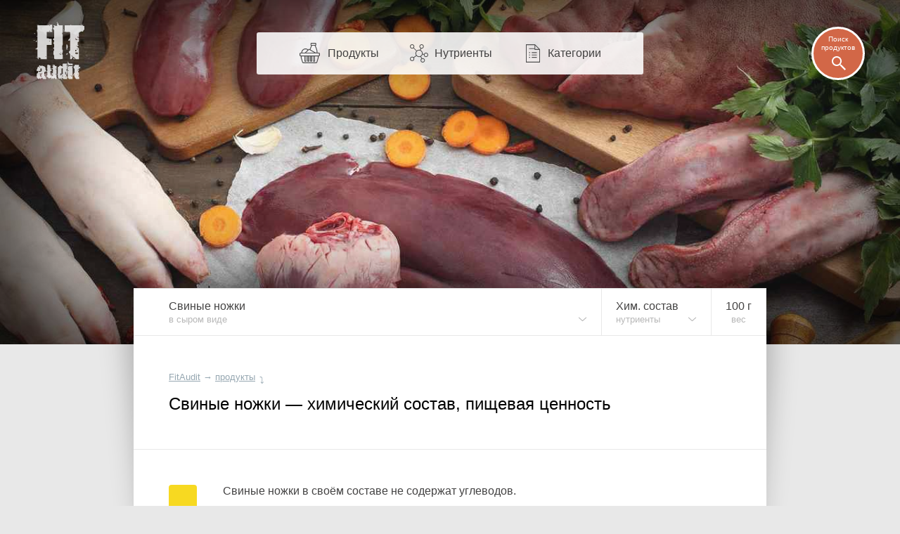

--- FILE ---
content_type: text/html; charset=UTF-8
request_url: https://fitaudit.ru/food/127855
body_size: 12544
content:
<!DOCTYPE HTML>
<html lang="ru">

    <head>

        

        <title>
		Свиные ножки — химический состав, пищевая ценность, БЖУ
	
	    
</title>
        <meta name="description" content="
        Содержание в свиных ножках белков, жиров, углеводов, витаминов и
    минералов. Соотношение нутриентов в таблицах и на диаграммах.
		
	
">
        <meta charset="utf-8" />
        <meta name="viewport" content="width=device-width, initial-scale=1, user-scalable=no" />

        <link rel="icon" href="https://fitaudit.ru/favicon.ico" type="image/x-icon">
        <link rel="stylesheet" href="https://fitaudit.ru/css/main.css?v=1551904730"/>

        
        <script defer src="https://ajax.googleapis.com/ajax/libs/jquery/1/jquery.min.js"></script>

        
        <script defer type="text/javascript" src="https://fitaudit.ru/js/parallax.min.js"></script>
        
        
        <meta name="csrf-token" id="csrf-token" content="XJSIEpNoNwEjqBeIjlEZvMv2z3LF4LDoIPXyKqfo">
        
        

        <script>
            var lang = 'ru',
            foodPath = 'https://fitaudit.ru/food'
        </script>
        

        
        <script defer src="https://cdn.jsdelivr.net/jquery.formstyler/1.7.8/jquery.formstyler.min.js"></script>

        
        <script defer src="https://fitaudit.ru/js/jquery-ui.min.js"></script>
        
        
        <script defer src="https://fitaudit.ru/js/jquery.ui.touch-punch.min.js"></script>
        
        

        
        <script defer src="https://cdnjs.cloudflare.com/ajax/libs/typeahead.js/0.11.1/typeahead.bundle.min.js"></script>

        
        

        	<link hreflang="ru" rel="alternate" href="https://fitaudit.ru/food/127855" />
<link hreflang="en" rel="alternate" href="https://fitaudit.com/food/127855" />      


        
        
        
        
        
        
        
        
        
        
        
        

        
        


        

    </head>

    <body id="body">

        
        
        <!-- Yandex.Metrika counter -->
<script type="text/javascript">
    (function (d, w, c) {
        (w[c] = w[c] || []).push(function() {
            try {
                w.yaCounter43888129 = new Ya.Metrika({
                    id:43888129,
                    clickmap:true,
                    trackLinks:true,
                    accurateTrackBounce:true,
                    webvisor:true
                });
            } catch(e) { }
        });

        var n = d.getElementsByTagName("script")[0],
            s = d.createElement("script"),
            f = function () { n.parentNode.insertBefore(s, n); };
        s.type = "text/javascript";
        s.async = true;
        s.src = "https://mc.yandex.ru/metrika/watch.js";

        if (w.opera == "[object Opera]") {
            d.addEventListener("DOMContentLoaded", f, false);
        } else { f(); }
    })(document, window, "yandex_metrika_callbacks");
</script>
<noscript><div><img src="https://mc.yandex.ru/watch/43888129" style="position:absolute; left:-9999px;" alt="" /></div></noscript>
<!-- /Yandex.Metrika counter -->





        
        <script>objAdvertResponsive = {}</script>

        
        <div id="pr__mask"></div>

        
	<noscript>
	<style>
		/* Работает с отключенным js */
		#fixmixed {
			z-index: -1;
			position: relative;
			/**/
			background: url(/img/bgfood/127855.jpg) 50% 50% #606060;
			/**/
			background-position-y: calc(50% - 35px);
			background-position-y: -moz-calc(50% - 35px);
			background-position-y: -webkit-calc(50% - 35px);
			/**/
			-webkit-background-size: cover; /*100% auto;*/
			-moz-background-size: cover; /*100% auto;*/
			-o-background-size: cover; /*100% auto;*/
			background-size: cover; /*100% auto;*/
			/**/
			/*box-shadow: inset 0 0 193px 82px rgba(0, 0, 0, 0.8);
			-webkit-box-shadow: inset 0 0 193px 82px rgba(0, 0, 0, 0.8);
			-moz-box-shadow: inset 0 0 193px 82px rgba(0, 0, 0, 0.8);*/
			/*
			position: absolute;
		    top: 0;
		    right: 0;
		    left: 0;
		    */
		}
		/*
		@media  only screen and (max-width: 1400px) {
			#fixmixed {
				box-shadow: inset 0 0 160px 55px rgba(0, 0, 0, 0.8);
				-webkit-box-shadow: inset 0 0 160px 55px rgba(0, 0, 0, 0.8);
				-moz-box-shadow: inset 0 0 160px 55px rgba(0, 0, 0, 0.8);
			}
		}
		@media  only screen and (max-width: 900px) {
			#fixmixed {
				box-shadow: inset 0 0 160px 45px rgba(0, 0, 0, 0.8);
				-webkit-box-shadow: inset 0 0 160px 45px rgba(0, 0, 0, 0.8);
				-moz-box-shadow: inset 0 0 160px 45px rgba(0, 0, 0, 0.8);
			}
		}
		@media  only screen and (max-width: 450px) {
			#fixmixed {
				box-shadow: inset 0 0 130px 20px rgba(0, 0, 0, 0.8);
				-webkit-box-shadow: inset 0 0 130px 20px rgba(0, 0, 0, 0.8);
				-moz-box-shadow: inset 0 0 130px 20px rgba(0, 0, 0, 0.8);
			}
		}*/
	</style>
</noscript>


<div id="fixmixed" class="" data-parallax="scroll" data-speed="0.5" data-image-src="/img/bgfood/127855.jpg">
</div>

	<header id="mhead">

	<a href="/" class="mhead__logo">
	</a>

	<ul class="mhead__mn pr__arrow_down_right">
		<li class="mhead__limenu"><span class="mhead__mn_icnmenu">Меню</span></li>

		<li><a href="https://fitaudit.ru/food" class="mhead__mn_icnfood">Продукты</a></li>
		<li><a href="https://fitaudit.ru/nutrients" class="mhead__mn_icnnutr">Нутриенты</a></li>
		<li><a href="https://fitaudit.ru/categories" class="mhead__mn_icnctgr">Категории</a></li>
	</ul>

	<div class="mhead__find js__th_form__show">
		<span class="mhead__find_desc">Поиск продуктов</span>
	</div>

	<form class="th_form" role="search" method="get" action="https://fitaudit.ru/search">
	<input id="js__th_search" type="search" name="query" class="th_search" placeholder="Поиск продуктов" autocomplete="off">
	<input class="" type="submit" value="Find" style="display:none;">
	<div class="th_form__close js__th_form__close"></div>

	

</form>
	
</header>
	<noscript>
	<style>
		/* Работает с отключенным js */
		/* (отображение скрытых меню) */
		#flhead .flhead_item__filled:hover .flhead_submenu {
			display: block;
		}
	</style>
</noscript>








<nav id="flhead" class="pr__cwrap">
	<ul class="flhead_items">
		



		
		
		<li class="flhead_item  flhead_item__food  flhead_item__filled  pr__brd_r  pr__ind_c_left  flhead_item__indent_r"  style="background-image: url(/img/flist/127855.jpg);">
			
			<div class="flhead_item__content">
				<div>Свиные ножки</div>
									<div class="pr__note">в сыром виде</div>
							</div>

			
			<ul class="flhead_submenu">
				
																					<li>
							<a href="https://fitaudit.ru/food/127068"
							class="flhead_submenu__food_item  flhead_item__food_imged  pr__ind_c_left  flhead_item__indent_r"
							style="background-image: url(/img/flist/127068.jpg);">
								<div class="flhead_submenu__food_item_content">
									<div>Свиные ножки</div>
																			<div class="pr__note">отварные</div>
																	</div>
							</a>
						</li>
																		
								<li>
					<a href="https://fitaudit.ru/food#pksr"
					class="flhead_submenu__food_item  flhead_item__food_imged  pr__ind_c_left  flhead_item__indent_r  flhead_submenu__food_item_sub_cat
					 flhead_submenu__food_item_sub_cat_first ">
						<div class="flhead_submenu__food_item_content">
							<div>← Свиные субпродукты</div>
													</div>
					</a>
				</li>
								<li>
					<a href="https://fitaudit.ru/food#pksc"
					class="flhead_submenu__food_item  flhead_item__food_imged  pr__ind_c_left  flhead_item__indent_r  flhead_submenu__food_item_sub_cat
					">
						<div class="flhead_submenu__food_item_content">
							<div>← Свиные субпродукты</div>
													</div>
					</a>
				</li>
								<li>
					<a href="https://fitaudit.ru/food"
					class="flhead_submenu__food_item  flhead_item__food_imged  pr__ind_c_left  flhead_item__indent_r  flhead_submenu__food_item_sub_cat">
						<div class="flhead_submenu__food_item_content">
							<div>← Все продукты</div>
						</div>
					</a>
				</li>

																														
			</ul>
		</li>



		<li class="flhead_item  flhead_item__chem  flhead_item__filled  pr__brd_r  flhead_item__indent_c">
			
			<div class="flhead_item__content">
							    	Хим. состав
			    				<div class="pr__note">нутриенты</div>
			</div>

			<ul class="flhead_submenu"> 															<li>
														<div class="flhead_submenu__item  flhead_item__indent_c">
								Состав, пищевая ценность
							</div>
						</li>
																			    						<li>
				    									<a class="flhead_submenu__item  flhead_item__indent_c"
								href="https://fitaudit.ru/food/127855/calories">
								Калории
							</a>
						</li>
																			    						<li>
				    									<a class="flhead_submenu__item  flhead_item__indent_c"
								href="https://fitaudit.ru/food/127855/vitamins">
								Витамины
							</a>
						</li>
																			    						<li>
				    									<a class="flhead_submenu__item  flhead_item__indent_c"
								href="https://fitaudit.ru/food/127855/amino">
								Аминокислоты
							</a>
						</li>
																			    						<li>
				    									<a class="flhead_submenu__item  flhead_item__indent_c"
								href="https://fitaudit.ru/food/127855/minerals">
								Минералы
							</a>
						</li>
																			    						<li>
				    									<a class="flhead_submenu__item  flhead_item__indent_c"
								href="https://fitaudit.ru/food/127855/protein">
								Белки
							</a>
						</li>
																			    						<li>
				    									<a class="flhead_submenu__item  flhead_item__indent_c"
								href="https://fitaudit.ru/food/127855/fat">
								Жиры
							</a>
						</li>
																			    						<li>
				    									<a class="flhead_submenu__item  flhead_item__indent_c"
								href="https://fitaudit.ru/food/127855/carbohydrate">
								Углеводы
							</a>
						</li>
												</ul>

		</li>
		





		





		





				<li class="flhead_item  flhead_item__msr  pr__brd_r">
			<a href="#msr" class="flhead_item__content  js_modal__open  flhead_item__indent_c">
				<span class="js_msr">100</span> г				<div class="pr__note">вес</div>
			</a>
		</li>
		



	</ul>
</nav>
	<main id="cbox" class="pr__wide_top_shadow pr__cwrap">
		<article>
			<header class="pr__brick pr__ind_c pr__brd_b">
				<ul id="bread-crumbs" itemscope="" itemtype="http://schema.org/BreadcrumbList">

	 <li 	 itemprop="itemListElement" itemscope="" itemtype="http://schema.org/ListItem">
		<a href="https://fitaudit.ru" itemprop="url">
			<span itemprop="name">FitAudit</span
		></a>
		<meta itemprop="position" content="1">
				→
			</li

	 ><li 	 itemprop="itemListElement" itemscope="" itemtype="http://schema.org/ListItem">
		<a href="https://fitaudit.ru/food" itemprop="url">
			<span itemprop="name">продукты</span
		></a>
		<meta itemprop="position" content="2">
				<span class="bcrumbs_arrow_down">⤵</span> 
		
		
			</li
	>
</ul>
								<h1>Свиные ножки — химический состав, пищевая ценность</h1>
				
			</header>
			<section>
				<div id="him_bx" class="pr__brick pr__ind_c pr__brd_b">
	<p class="him_bx__wrap">
		
							Свиные ножки в своём составе не содержат углеводов.
			
				<span class="him_bx__legend him_bx__legend_calories">
			<span class="him_bx__legend_text">

											<a href="https://fitaudit.ru/nutrients/energy">Калорийность</a>
						— <span class="js__msr_cc" data-fa='{"msr":{"val":"212","round":"0","unit":"кКал","use":"inline"}}'>212 кКал</span>.
					
				</span>
			<span class="him_bx__legend_mark">
				
			</span>
		</span>
		<br>
					Состав свиных ножек:
				
		<br><br>

		<span class="him_bx__legend pr__fl">
			<span class="him_bx__legend_mark pr__fat"></span>
							жиры — <span class="js__msr_cc" data-fa='{"msr":{"val":"12.59","round":"2","unit":"г","use":"inline"}}'>12,59 г</span>,
						
		</span>
		<span class="him_bx__legend pr__fl">
			<span class="him_bx__legend_mark pr__protein"></span>
							белки — <span class="js__msr_cc" data-fa='{"msr":{"val":"23.16","round":"2","unit":"г","use":"inline"}}'>23,16 г</span>,
					</span>
		<span class="him_bx__legend pr__fl">
			<span class="him_bx__legend_mark pr__carbohydrate"></span>
							углеводы — <span class="js__msr_cc" data-fa='{"msr":{"val":"0","round":"2","unit":"г","use":"inline"}}'>0,00 г</span>,
					</span>
		<span class="him_bx__legend pr__fl">
			<span class="him_bx__legend_mark pr__water"></span>
							<a href="https://fitaudit.ru/nutrients/water">вода</a> — <span class="js__msr_cc" data-fa='{"msr":{"val":"64.99","round":"2","unit":"г","use":"inline"}}'>64,99 г</span>,
					</span>
		<span class="him_bx__legend pr__fl">
			<span class="him_bx__legend_mark pr__ash"></span>
							<a href="https://fitaudit.ru/nutrients/ash">зола</a> — <span class="js__msr_cc" data-fa='{"msr":{"val":"0.68","round":"2","unit":"г","use":"inline"}}'>0,68 г</span>.
					</span>
		
		<span class="him_bx__diagram">
			<span class="pr__fat tip" style="top:0%;bottom:87.6%;" tip="Жиры"></span>
			<span class="pr__protein tip" style="top:12.4%;bottom:64.8%;" tip="Белки"></span>
			<span class="pr__carbohydrate tip" style="top:35.2%;bottom:64.8%;" tip="Углеводы"></span>
			<span class="pr__water tip" style="top:35.2%;bottom:0.7%;" tip="Вода"></span>
			<span class="pr__ash tip" style="top:99.3%;bottom:0%;" tip="Зола"></span>
		</span>
	</p>

	
	<div id="adv_him__main" class="adv__js_visible  "></div>

		<script>objAdvertResponsive['adv_him__main'] = true</script>
	
	<style>
		#him_bx {
			/* чтобы расположить рекламный блок справа от текста: */
			display: -webkit-flex; 
			display: flex;
		}
		#adv_him__main {
			-webkit-flex-shrink: 0; 
			flex-shrink: 0;
			max-width: 300px;
		}
		#him_bx .him_bx__wrap {
			padding-left: 77px;
			padding-right: 40px;
		}
		@media  only screen and (max-width: 899px)  {
			#adv_him__main {
				display: none!important;
			}
			#him_bx {
				display: block;
			}
		}
	</style>

	
	<div id="adv_him__mainmob" class="adv__js_visible  pr__brick"></div>

		<script>objAdvertResponsive['adv_him__mainmob'] = true</script>
	
	<style>
		#adv_him__mainmob {
			padding-top: 32px;
		}
		@media  only screen and (max-width: 700px)  {
			#adv_him__mainmob {
				padding-top: 27px;
			}
		}
		@media  only screen and (min-width: 900px)  {
			#adv_him__mainmob {
				display: none!important;
			}
		}
	</style>

</div>



<p class="pr__brick pr__ind_c pr__ind_c_mtop pr__brd_b pr__ind_endline">

			Суммарное содержание
		<a href="https://fitaudit.ru/nutrients/sugars">сахаров</a> — <span class="js__msr_cc" data-fa='{"msr":{"val":"0","round":"1","unit":"г","use":"inline"}}'>0,0 г</span>,
		<a href="https://fitaudit.ru/nutrients/fiber">клетчатки</a> — <span class="js__msr_cc" data-fa='{"msr":{"val":"0","round":"1","unit":"г","use":"inline"}}'>0,0 г</span>,
		<a href="https://fitaudit.ru/nutrients/starch">крахмала</a> — <span class="js__msr_cc" data-fa='{"msr":{"val":"","round":"1","unit":"г","use":"inline"}}'>н/д</span>.
		<br>
		<br>
		Содержание <a href="https://fitaudit.ru/nutrients/cholesterol">холестерина</a> — <span class="js__msr_cc" data-fa='{"msr":{"val":"88","round":"1","unit":"мг","use":"inline"}}'>88,0 мг</span>,
		<a href="https://fitaudit.ru/nutrients/fat_trans">трансжиров</a> — <span class="js__msr_cc" data-fa='{"msr":{"val":"0","round":"1","unit":"г","use":"inline"}}'>0,0 г</span>.
	
	
</p>
















				<h2 class="pr__brick pr__ind_c pr__ind_head">

			Свиные ножки — белки, жиры, углеводы (БЖУ)
	
</h2>

<p class="pr__brick pr__ind_c pr__ind_c_mtop pr__brd_b">
	
			В <span class="js_msr">100</span> г свиных ножек содержатся <span class="js__msr_cc" data-fa='{"msr":{"val":"30.9","round":"0","unit":"%","use":"inline"}}'>31%</span> суточной нормы белка,
		жиров — <span class="js__msr_cc" data-fa='{"msr":{"val":"15","round":"0","unit":"%","use":"inline"}}'>15%</span> и углеводов — <span class="js__msr_cc" data-fa='{"msr":{"val":"0","round":"0","unit":"%","use":"inline"}}'>0%</span>.
	
</p>
				<table class="tbl bju_tbl pr__tbrick">
	<tbody>
	    <tr class="table-title-bricked">
	        <th colspan="2">БЖУ, содержание</th>
	        <th class="tbl-chart-descr">
	        	<span class="tbl-chart-descr-text"><span class="tbl-msr-hid">Доля </span>от <a href="#norm" class="js_modal__open modal__dotlink"><span class="tbl-msr-hid">суточной </span>нормы</a>
</span>
	        		        		<a href="#msr" class="measure-tbl-selector pr__arrow_down js_modal__open">на <span class="js_msr">100</span> г </a>
	        		        </th>
	    </tr>



		
		<tr class="js__msr_cc"
	        data-fa='{"msr":{
	        "val":"23.16",
	        "dnorm":"75",
	        "round":"1",
	        "unitRu":"г",
	        "unitEn":"g",
	        "use":"chart"
	    	}}'>

	        <td class="tbl-name ">
	        	<a href="https://fitaudit.ru/nutrients/protein">
		    		Белки		    		
	        	</a>
	        </td>

	        <td class="tbl-value ">
	        	23,2 г	        	
	        </td>
	        
	        <td class="tbl-chart-bg">
	        	
	        		        	<span class="tbl-chart pr__protein tip"
	        	style="width:30.9%"
	        	tip="30.9%">
	        	</span>

	        		        	<span class="tbl-dnorm " style="">
	        		30,9%
	        	</span>
	        	
	        	
			</td>
	    </tr>


		
		<tr class="js__msr_cc"
	        data-fa='{"msr":{
	        "val":"12.59",
	        "dnorm":"84",
	        "round":"1",
	        "unitRu":"г",
	        "unitEn":"g",
	        "use":"chart"
	    	}}'>

	        <td class="tbl-name ">
	        	<a href="https://fitaudit.ru/nutrients/fat">
		    		Жиры		    		
	        	</a>
	        </td>

	        <td class="tbl-value ">
	        	12,6 г	        	
	        </td>
	        
	        <td class="tbl-chart-bg">
	        	
	        		        	<span class="tbl-chart pr__fat tip"
	        	style="width:15%"
	        	tip="15%">
	        	</span>

	        		        	<span class="tbl-dnorm " style="">
	        		15,0%
	        	</span>
	        	
	        	
			</td>
	    </tr>


		
		<tr class="js__msr_cc"
	        data-fa='{"msr":{
	        "val":"0",
	        "dnorm":"310",
	        "round":"1",
	        "unitRu":"г",
	        "unitEn":"g",
	        "use":"chart"
	    	}}'>

	        <td class="tbl-name pr__nd_lighted">
	        	<a href="https://fitaudit.ru/nutrients/carbohydrate">
		    		Углеводы		    		
	        	</a>
	        </td>

	        <td class="tbl-value pr__nd_lighted">
	        	0,0 г	        	
	        </td>
	        
	        <td class="tbl-chart-bg">
	        	
	        		        	<span class="tbl-chart pr__carbohydrate tip"
	        	style="width:0%"
	        	tip="0%">
	        	</span>

	        		        	<span class="tbl-dnorm " style="">
	        		0,0%
	        	</span>
	        	
	        	
			</td>
	    </tr>


	</tbody>
</table>



<table class="tbl pr__tbrick pr__ind_endline scale_24 pr__tbrick_nobord">
	<tbody>
		<tr>
			<td class="tbl-name">
			</td>
			<td class="tbl-value">
	    	<!-- <td class="tbl-percent">
	    	</td> -->
			</td>
			<td class="scale_24__childs_bx">
				<span></span>
				<span></span>
			</td>
		</tr>
	</tbody>
</table>





				
				
				<div id="adv_him__pcf" class="adv__js_visible  pr__ind_endline"></div>

		<script>objAdvertResponsive['adv_him__pcf'] = true</script>
	

				<h2 class="pr__brick pr__ind_c pr__ind_head">
	Витамины
</h2>
<p class="pr__brick pr__ind_c pr__ind_c_mtop pr__brd_b">
	Из жирорастворимых витаминов в свиных ножках присутствует только витамин E. Из водорастворимых — витамины B1, B2, B3 (PP), B5, B6, B9 и B12.</p>


				<table class="tbl vitamins_tbl pr__tbrick">
	<tbody>
	    <tr class="table-title-bricked">
	        <th colspan="2">Витамины, содержание</th>
	        <th class="tbl-chart-descr">
	        	<span class="tbl-chart-descr-text"><span class="tbl-msr-hid">Доля </span>от <a href="#norm" class="js_modal__open modal__dotlink"><span class="tbl-msr-hid">суточной </span>нормы</a>
</span>
	        		        		<a href="#msr" class="measure-tbl-selector pr__arrow_down js_modal__open">на <span class="js_msr">100</span> г </a>
	        		        </th>
	    </tr>



		
		<tr class="js__msr_cc"
	        data-fa='{"msr":{
	        "val":"0",
	        "dnorm":"900",
	        "round":"1",
	        "unitRu":"мкг",
	        "unitEn":"µg",
	        "use":"chart"
	    	}}'>

	        <td class="tbl-name pr__nd_lighted">
	        	<a href="https://fitaudit.ru/nutrients/vitamin_a">
		    		Витамин A		    		
	        	</a>
	        </td>

	        <td class="tbl-value pr__nd_lighted">
	        	0,0 мкг	        	
	        </td>
	        
	        <td class="tbl-chart-bg">
	        	
	        		        	<span class="tbl-chart pr__vitamin_a tip"
	        	style="width:0%"
	        	tip="0%">
	        	</span>

	        		        	<span class="tbl-dnorm " style="">
	        		0,0%
	        	</span>
	        	
	        	
			</td>
	    </tr>


		
		<tr class="js__msr_cc"
	        data-fa='{"msr":{
	        "val":"0",
	        "dnorm":"5000",
	        "round":"1",
	        "unitRu":"мкг",
	        "unitEn":"µg",
	        "use":"chart"
	    	}}'>

	        <td class="tbl-name pr__nd_lighted">
	        	<a href="https://fitaudit.ru/nutrients/beta_carotene">
		    		Бета-каротин		    		
	        	</a>
	        </td>

	        <td class="tbl-value pr__nd_lighted">
	        	0,0 мкг	        	
	        </td>
	        
	        <td class="tbl-chart-bg">
	        	
	        		        	<span class="tbl-chart pr__beta_carotene tip"
	        	style="width:0%"
	        	tip="0%">
	        	</span>

	        		        	<span class="tbl-dnorm " style="">
	        		0,0%
	        	</span>
	        	
	        	
			</td>
	    </tr>


		
		<tr class="js__msr_cc"
	        data-fa='{"msr":{
	        "val":"0",
	        "dnorm":"5000",
	        "round":"1",
	        "unitRu":"мкг",
	        "unitEn":"µg",
	        "use":"chart"
	    	}}'>

	        <td class="tbl-name pr__nd_lighted">
	        	<a href="https://fitaudit.ru/nutrients/alpha_carotene">
		    		Альфа-каротин		    		
	        	</a>
	        </td>

	        <td class="tbl-value pr__nd_lighted">
	        	0,0 мкг	        	
	        </td>
	        
	        <td class="tbl-chart-bg">
	        	
	        		        	<span class="tbl-chart pr__alpha_carotene tip"
	        	style="width:0%"
	        	tip="0%">
	        	</span>

	        		        	<span class="tbl-dnorm " style="">
	        		0,0%
	        	</span>
	        	
	        	
			</td>
	    </tr>


		
		<tr class="js__msr_cc"
	        data-fa='{"msr":{
	        "val":"",
	        "dnorm":"15",
	        "round":"1",
	        "unitRu":"мкг",
	        "unitEn":"µg",
	        "use":"chart"
	    	}}'>

	        <td class="tbl-name pr__nd_lighted">
	        	<a href="https://fitaudit.ru/nutrients/vitamin_d">
		    		Витамин D		    		
	        	</a>
	        </td>

	        <td class="tbl-value pr__nd_lighted">
	        	н/д	        	
	        </td>
	        
	        <td class="tbl-chart-bg">
	        	
	        		        	<span class="tbl-chart pr__vitamin_d tip"
	        	style="width:0%"
	        	tip="0%">
	        	</span>

	        		        	<span class="tbl-dnorm " style="">
	        		0,0%
	        	</span>
	        	
	        	
			</td>
	    </tr>


		
		<tr class="js__msr_cc"
	        data-fa='{"msr":{
	        "val":"",
	        "dnorm":"7.5",
	        "round":"1",
	        "unitRu":"мкг",
	        "unitEn":"µg",
	        "use":"chart"
	    	}}'>

	        <td class="tbl-name pr__nd_lighted">
	        	<a href="https://fitaudit.ru/nutrients/vitamin_d2">
		    		Витамин D2		    		
	        	</a>
	        </td>

	        <td class="tbl-value pr__nd_lighted">
	        	н/д	        	
	        </td>
	        
	        <td class="tbl-chart-bg">
	        	
	        		        	<span class="tbl-chart pr__vitamin_d2 tip"
	        	style="width:0%"
	        	tip="0%">
	        	</span>

	        		        	<span class="tbl-dnorm " style="">
	        		0,0%
	        	</span>
	        	
	        	
			</td>
	    </tr>


		
		<tr class="js__msr_cc"
	        data-fa='{"msr":{
	        "val":"",
	        "dnorm":"16.25",
	        "round":"1",
	        "unitRu":"мкг",
	        "unitEn":"µg",
	        "use":"chart"
	    	}}'>

	        <td class="tbl-name pr__nd_lighted">
	        	<a href="https://fitaudit.ru/nutrients/vitamin_d3">
		    		Витамин D3		    		
	        	</a>
	        </td>

	        <td class="tbl-value pr__nd_lighted">
	        	н/д	        	
	        </td>
	        
	        <td class="tbl-chart-bg">
	        	
	        		        	<span class="tbl-chart pr__vitamin_d3 tip"
	        	style="width:0%"
	        	tip="0%">
	        	</span>

	        		        	<span class="tbl-dnorm " style="">
	        		0,0%
	        	</span>
	        	
	        	
			</td>
	    </tr>


		
		<tr class="js__msr_cc"
	        data-fa='{"msr":{
	        "val":"0.02",
	        "dnorm":"14.6",
	        "round":"1",
	        "unitRu":"мг",
	        "unitEn":"mg",
	        "use":"chart"
	    	}}'>

	        <td class="tbl-name ">
	        	<a href="https://fitaudit.ru/nutrients/vitamin_e">
		    		Витамин E		    		
	        	</a>
	        </td>

	        <td class="tbl-value ">
	        	0,0 мг	        	
	        </td>
	        
	        <td class="tbl-chart-bg">
	        	
	        		        	<span class="tbl-chart pr__vitamin_e tip"
	        	style="width:0.1%"
	        	tip="0.1%">
	        	</span>

	        		        	<span class="tbl-dnorm " style="">
	        		0,1%
	        	</span>
	        	
	        	
			</td>
	    </tr>


		
		<tr class="js__msr_cc"
	        data-fa='{"msr":{
	        "val":"0",
	        "dnorm":"120",
	        "round":"1",
	        "unitRu":"мкг",
	        "unitEn":"µg",
	        "use":"chart"
	    	}}'>

	        <td class="tbl-name pr__nd_lighted">
	        	<a href="https://fitaudit.ru/nutrients/vitamin_k">
		    		Витамин K		    		
	        	</a>
	        </td>

	        <td class="tbl-value pr__nd_lighted">
	        	0,0 мкг	        	
	        </td>
	        
	        <td class="tbl-chart-bg">
	        	
	        		        	<span class="tbl-chart pr__vitamin_k tip"
	        	style="width:0%"
	        	tip="0%">
	        	</span>

	        		        	<span class="tbl-dnorm " style="">
	        		0,0%
	        	</span>
	        	
	        	
			</td>
	    </tr>


		
		<tr class="js__msr_cc"
	        data-fa='{"msr":{
	        "val":"0",
	        "dnorm":"90",
	        "round":"1",
	        "unitRu":"мг",
	        "unitEn":"mg",
	        "use":"chart"
	    	}}'>

	        <td class="tbl-name pr__nd_lighted">
	        	<a href="https://fitaudit.ru/nutrients/vitamin_c">
		    		Витамин C		    		
	        	</a>
	        </td>

	        <td class="tbl-value pr__nd_lighted">
	        	0,0 мг	        	
	        </td>
	        
	        <td class="tbl-chart-bg">
	        	
	        		        	<span class="tbl-chart pr__vitamin_c tip"
	        	style="width:0%"
	        	tip="0%">
	        	</span>

	        		        	<span class="tbl-dnorm " style="">
	        		0,0%
	        	</span>
	        	
	        	
			</td>
	    </tr>


		
		<tr class="js__msr_cc"
	        data-fa='{"msr":{
	        "val":"0.026",
	        "dnorm":"1.2",
	        "round":"1",
	        "unitRu":"мг",
	        "unitEn":"mg",
	        "use":"chart"
	    	}}'>

	        <td class="tbl-name ">
	        	<a href="https://fitaudit.ru/nutrients/vitamin_b1">
		    		Витамин B1		    		
	        	</a>
	        </td>

	        <td class="tbl-value ">
	        	0,0 мг	        	
	        </td>
	        
	        <td class="tbl-chart-bg">
	        	
	        		        	<span class="tbl-chart pr__vitamin_b1 tip"
	        	style="width:2.2%"
	        	tip="2.2%">
	        	</span>

	        		        	<span class="tbl-dnorm " style="">
	        		2,2%
	        	</span>
	        	
	        	
			</td>
	    </tr>


		
		<tr class="js__msr_cc"
	        data-fa='{"msr":{
	        "val":"0.106",
	        "dnorm":"1.3",
	        "round":"1",
	        "unitRu":"мг",
	        "unitEn":"mg",
	        "use":"chart"
	    	}}'>

	        <td class="tbl-name ">
	        	<a href="https://fitaudit.ru/nutrients/vitamin_b2">
		    		Витамин B2		    		
	        	</a>
	        </td>

	        <td class="tbl-value ">
	        	0,1 мг	        	
	        </td>
	        
	        <td class="tbl-chart-bg">
	        	
	        		        	<span class="tbl-chart pr__vitamin_b2 tip"
	        	style="width:8.2%"
	        	tip="8.2%">
	        	</span>

	        		        	<span class="tbl-dnorm " style="">
	        		8,2%
	        	</span>
	        	
	        	
			</td>
	    </tr>


		
		<tr class="js__msr_cc"
	        data-fa='{"msr":{
	        "val":"1.13",
	        "dnorm":"16",
	        "round":"1",
	        "unitRu":"мг",
	        "unitEn":"mg",
	        "use":"chart"
	    	}}'>

	        <td class="tbl-name ">
	        	<a href="https://fitaudit.ru/nutrients/vitamin_b3">
		    		Витамин B3		    		
	        	</a>
	        </td>

	        <td class="tbl-value ">
	        	1,1 мг	        	
	        </td>
	        
	        <td class="tbl-chart-bg">
	        	
	        		        	<span class="tbl-chart pr__vitamin_b3 tip"
	        	style="width:7.1%"
	        	tip="7.1%">
	        	</span>

	        		        	<span class="tbl-dnorm " style="">
	        		7,1%
	        	</span>
	        	
	        	
			</td>
	    </tr>


		
		<tr class="js__msr_cc"
	        data-fa='{"msr":{
	        "val":"",
	        "dnorm":"500",
	        "round":"1",
	        "unitRu":"мг",
	        "unitEn":"mg",
	        "use":"chart"
	    	}}'>

	        <td class="tbl-name pr__nd_lighted">
	        	<a href="https://fitaudit.ru/nutrients/vitamin_b4">
		    		Витамин B4		    		
	        	</a>
	        </td>

	        <td class="tbl-value pr__nd_lighted">
	        	н/д	        	
	        </td>
	        
	        <td class="tbl-chart-bg">
	        	
	        		        	<span class="tbl-chart pr__vitamin_b4 tip"
	        	style="width:0%"
	        	tip="0%">
	        	</span>

	        		        	<span class="tbl-dnorm " style="">
	        		0,0%
	        	</span>
	        	
	        	
			</td>
	    </tr>


		
		<tr class="js__msr_cc"
	        data-fa='{"msr":{
	        "val":"0.303",
	        "dnorm":"5",
	        "round":"1",
	        "unitRu":"мг",
	        "unitEn":"mg",
	        "use":"chart"
	    	}}'>

	        <td class="tbl-name ">
	        	<a href="https://fitaudit.ru/nutrients/vitamin_b5">
		    		Витамин B5		    		
	        	</a>
	        </td>

	        <td class="tbl-value ">
	        	0,3 мг	        	
	        </td>
	        
	        <td class="tbl-chart-bg">
	        	
	        		        	<span class="tbl-chart pr__vitamin_b5 tip"
	        	style="width:6.1%"
	        	tip="6.1%">
	        	</span>

	        		        	<span class="tbl-dnorm " style="">
	        		6,1%
	        	</span>
	        	
	        	
			</td>
	    </tr>


		
		<tr class="js__msr_cc"
	        data-fa='{"msr":{
	        "val":"0.053",
	        "dnorm":"1.3",
	        "round":"1",
	        "unitRu":"мг",
	        "unitEn":"mg",
	        "use":"chart"
	    	}}'>

	        <td class="tbl-name ">
	        	<a href="https://fitaudit.ru/nutrients/vitamin_b6">
		    		Витамин B6		    		
	        	</a>
	        </td>

	        <td class="tbl-value ">
	        	0,1 мг	        	
	        </td>
	        
	        <td class="tbl-chart-bg">
	        	
	        		        	<span class="tbl-chart pr__vitamin_b6 tip"
	        	style="width:4.1%"
	        	tip="4.1%">
	        	</span>

	        		        	<span class="tbl-dnorm " style="">
	        		4,1%
	        	</span>
	        	
	        	
			</td>
	    </tr>


		
		<tr class="js__msr_cc"
	        data-fa='{"msr":{
	        "val":"10",
	        "dnorm":"400",
	        "round":"1",
	        "unitRu":"мкг",
	        "unitEn":"µg",
	        "use":"chart"
	    	}}'>

	        <td class="tbl-name ">
	        	<a href="https://fitaudit.ru/nutrients/vitamin_b9">
		    		Витамин B9		    		
	        	</a>
	        </td>

	        <td class="tbl-value ">
	        	10,0 мкг	        	
	        </td>
	        
	        <td class="tbl-chart-bg">
	        	
	        		        	<span class="tbl-chart pr__vitamin_b9 tip"
	        	style="width:2.5%"
	        	tip="2.5%">
	        	</span>

	        		        	<span class="tbl-dnorm " style="">
	        		2,5%
	        	</span>
	        	
	        	
			</td>
	    </tr>


		
		<tr class="js__msr_cc"
	        data-fa='{"msr":{
	        "val":"0.52",
	        "dnorm":"2.4",
	        "round":"1",
	        "unitRu":"мкг",
	        "unitEn":"µg",
	        "use":"chart"
	    	}}'>

	        <td class="tbl-name ">
	        	<a href="https://fitaudit.ru/nutrients/vitamin_b12">
		    		Витамин B12		    		
	        	</a>
	        </td>

	        <td class="tbl-value ">
	        	0,5 мкг	        	
	        </td>
	        
	        <td class="tbl-chart-bg">
	        	
	        		        	<span class="tbl-chart pr__vitamin_b12 tip"
	        	style="width:21.7%"
	        	tip="21.7%">
	        	</span>

	        		        	<span class="tbl-dnorm " style="">
	        		21,7%
	        	</span>
	        	
	        	
			</td>
	    </tr>


	</tbody>
</table>








<table class="tbl  pr__tbrick  pr__ind_endline  pr__tbrick_nobord">
	<tbody>
		<tr class="vitamins_tbl__soluble">

			<td class="tbl-name vitamins_tbl__sol-resp">
			</td>

			<td class="tbl-value vitamins_tbl__sol-resp">
			</td>

			<td class="vitamins_tbl__sol-resp-prefade">
				<span class="vitamins_tbl__sol">
					<a href="#">
						<span class="vitamins_tbl__sol-mark vitamins_tbl__sol-mark-fat">
						</span>
						<span class="vitamins_tbl__sol-text">
							Жирорастворимые						</span>
						<span class="vitamins_tbl__sol-quest-icon">
							<svg>
								<use xmlns:xlink="http://www.w3.org/1999/xlink" xlink:href="#question-icon"></use>
							</svg>
						</span>
					</a>
				</span>
				<span class="vitamins_tbl__sol">
					<a href="#">
						<span class="vitamins_tbl__sol-mark vitamins_tbl__sol-mark-water">
						</span>
						<span class="vitamins_tbl__sol-text">
							Водорастворимые						</span>
						<span class="vitamins_tbl__sol-quest-icon">
							<svg>
								<use xmlns:xlink="http://www.w3.org/1999/xlink" xlink:href="#question-icon"></use>
							</svg>
						</span>
					</a>
				</span>
			</td>

		</tr>
	</tbody>
</table>
				<h2 class="pr__brick pr__ind_c pr__ind_head">
	Минеральный состав 
</h2>
<p class="pr__brick pr__ind_c pr__ind_c_mtop pr__brd_b">
	Cоотношение минеральных веществ (макро- и микроэлементов),
	содержащихся в свиных ножках, представлено в таблице
	с помощью диаграмм.
</p>
				<table class="tbl minerals_tbl pr__tbrick">
	<tbody>
	    <tr class="table-title-bricked">
	        <th colspan="2">Минералы, содержание</th>
	        <th class="tbl-chart-descr">
	        	<span class="tbl-chart-descr-text"><span class="tbl-msr-hid">Доля </span>от <a href="#norm" class="js_modal__open modal__dotlink"><span class="tbl-msr-hid">суточной </span>нормы</a>
</span>
	        		        		<a href="#msr" class="measure-tbl-selector pr__arrow_down js_modal__open">на <span class="js_msr">100</span> г </a>
	        		        </th>
	    </tr>



		
		<tr class="js__msr_cc"
	        data-fa='{"msr":{
	        "val":"70",
	        "dnorm":"1000",
	        "round":"1",
	        "unitRu":"мг",
	        "unitEn":"mg",
	        "use":"chart"
	    	}}'>

	        <td class="tbl-name ">
	        	<a href="https://fitaudit.ru/nutrients/calcium">
		    		Кальций		    		
	        	</a>
	        </td>

	        <td class="tbl-value ">
	        	70,0 мг	        	
	        </td>
	        
	        <td class="tbl-chart-bg">
	        	
	        		        	<span class="tbl-chart pr__calcium tip"
	        	style="width:7%"
	        	tip="7%">
	        	</span>

	        		        	<span class="tbl-dnorm " style="">
	        		7,0%
	        	</span>
	        	
	        	
			</td>
	    </tr>


		
		<tr class="js__msr_cc"
	        data-fa='{"msr":{
	        "val":"0.58",
	        "dnorm":"10",
	        "round":"1",
	        "unitRu":"мг",
	        "unitEn":"mg",
	        "use":"chart"
	    	}}'>

	        <td class="tbl-name ">
	        	<a href="https://fitaudit.ru/nutrients/iron">
		    		Железо		    		
	        	</a>
	        </td>

	        <td class="tbl-value ">
	        	0,6 мг	        	
	        </td>
	        
	        <td class="tbl-chart-bg">
	        	
	        		        	<span class="tbl-chart pr__iron tip"
	        	style="width:5.8%"
	        	tip="5.8%">
	        	</span>

	        		        	<span class="tbl-dnorm " style="">
	        		5,8%
	        	</span>
	        	
	        	
			</td>
	    </tr>


		
		<tr class="js__msr_cc"
	        data-fa='{"msr":{
	        "val":"6",
	        "dnorm":"400",
	        "round":"1",
	        "unitRu":"мг",
	        "unitEn":"mg",
	        "use":"chart"
	    	}}'>

	        <td class="tbl-name ">
	        	<a href="https://fitaudit.ru/nutrients/magnesium">
		    		Магний		    		
	        	</a>
	        </td>

	        <td class="tbl-value ">
	        	6,0 мг	        	
	        </td>
	        
	        <td class="tbl-chart-bg">
	        	
	        		        	<span class="tbl-chart pr__magnesium tip"
	        	style="width:1.5%"
	        	tip="1.5%">
	        	</span>

	        		        	<span class="tbl-dnorm " style="">
	        		1,5%
	        	</span>
	        	
	        	
			</td>
	    </tr>


		
		<tr class="js__msr_cc"
	        data-fa='{"msr":{
	        "val":"75",
	        "dnorm":"700",
	        "round":"1",
	        "unitRu":"мг",
	        "unitEn":"mg",
	        "use":"chart"
	    	}}'>

	        <td class="tbl-name ">
	        	<a href="https://fitaudit.ru/nutrients/phosphorus">
		    		Фосфор		    		
	        	</a>
	        </td>

	        <td class="tbl-value ">
	        	75,0 мг	        	
	        </td>
	        
	        <td class="tbl-chart-bg">
	        	
	        		        	<span class="tbl-chart pr__phosphorus tip"
	        	style="width:10.7%"
	        	tip="10.7%">
	        	</span>

	        		        	<span class="tbl-dnorm " style="">
	        		10,7%
	        	</span>
	        	
	        	
			</td>
	    </tr>


		
		<tr class="js__msr_cc"
	        data-fa='{"msr":{
	        "val":"63",
	        "dnorm":"4700",
	        "round":"1",
	        "unitRu":"мг",
	        "unitEn":"mg",
	        "use":"chart"
	    	}}'>

	        <td class="tbl-name ">
	        	<a href="https://fitaudit.ru/nutrients/potassium">
		    		Калий		    		
	        	</a>
	        </td>

	        <td class="tbl-value ">
	        	63,0 мг	        	
	        </td>
	        
	        <td class="tbl-chart-bg">
	        	
	        		        	<span class="tbl-chart pr__potassium tip"
	        	style="width:1.3%"
	        	tip="1.3%">
	        	</span>

	        		        	<span class="tbl-dnorm " style="">
	        		1,3%
	        	</span>
	        	
	        	
			</td>
	    </tr>


		
		<tr class="js__msr_cc"
	        data-fa='{"msr":{
	        "val":"132",
	        "dnorm":"1300",
	        "round":"1",
	        "unitRu":"мг",
	        "unitEn":"mg",
	        "use":"chart"
	    	}}'>

	        <td class="tbl-name ">
	        	<a href="https://fitaudit.ru/nutrients/sodium">
		    		Натрий		    		
	        	</a>
	        </td>

	        <td class="tbl-value ">
	        	132,0 мг	        	
	        </td>
	        
	        <td class="tbl-chart-bg">
	        	
	        		        	<span class="tbl-chart pr__sodium tip"
	        	style="width:10.2%"
	        	tip="10.2%">
	        	</span>

	        		        	<span class="tbl-dnorm " style="">
	        		10,2%
	        	</span>
	        	
	        	
			</td>
	    </tr>


		
		<tr class="js__msr_cc"
	        data-fa='{"msr":{
	        "val":"0.76",
	        "dnorm":"11",
	        "round":"1",
	        "unitRu":"мг",
	        "unitEn":"mg",
	        "use":"chart"
	    	}}'>

	        <td class="tbl-name ">
	        	<a href="https://fitaudit.ru/nutrients/zinc">
		    		Цинк		    		
	        	</a>
	        </td>

	        <td class="tbl-value ">
	        	0,8 мг	        	
	        </td>
	        
	        <td class="tbl-chart-bg">
	        	
	        		        	<span class="tbl-chart pr__zinc tip"
	        	style="width:6.9%"
	        	tip="6.9%">
	        	</span>

	        		        	<span class="tbl-dnorm " style="">
	        		6,9%
	        	</span>
	        	
	        	
			</td>
	    </tr>


		
		<tr class="js__msr_cc"
	        data-fa='{"msr":{
	        "val":"0.07",
	        "dnorm":"0.9",
	        "round":"1",
	        "unitRu":"мг",
	        "unitEn":"mg",
	        "use":"chart"
	    	}}'>

	        <td class="tbl-name ">
	        	<a href="https://fitaudit.ru/nutrients/copper">
		    		Медь		    		
	        	</a>
	        </td>

	        <td class="tbl-value ">
	        	0,1 мг	        	
	        </td>
	        
	        <td class="tbl-chart-bg">
	        	
	        		        	<span class="tbl-chart pr__copper tip"
	        	style="width:7.8%"
	        	tip="7.8%">
	        	</span>

	        		        	<span class="tbl-dnorm " style="">
	        		7,8%
	        	</span>
	        	
	        	
			</td>
	    </tr>


		
		<tr class="js__msr_cc"
	        data-fa='{"msr":{
	        "val":"0",
	        "dnorm":"2.3",
	        "round":"1",
	        "unitRu":"мг",
	        "unitEn":"mg",
	        "use":"chart"
	    	}}'>

	        <td class="tbl-name pr__nd_lighted">
	        	<a href="https://fitaudit.ru/nutrients/manganese">
		    		Марганец		    		
	        	</a>
	        </td>

	        <td class="tbl-value pr__nd_lighted">
	        	0,0 мг	        	
	        </td>
	        
	        <td class="tbl-chart-bg">
	        	
	        		        	<span class="tbl-chart pr__manganese tip"
	        	style="width:0%"
	        	tip="0%">
	        	</span>

	        		        	<span class="tbl-dnorm " style="">
	        		0,0%
	        	</span>
	        	
	        	
			</td>
	    </tr>


		
		<tr class="js__msr_cc"
	        data-fa='{"msr":{
	        "val":"23.3",
	        "dnorm":"55",
	        "round":"1",
	        "unitRu":"мкг",
	        "unitEn":"µg",
	        "use":"chart"
	    	}}'>

	        <td class="tbl-name ">
	        	<a href="https://fitaudit.ru/nutrients/selenium">
		    		Селен		    		
	        	</a>
	        </td>

	        <td class="tbl-value ">
	        	23,3 мкг	        	
	        </td>
	        
	        <td class="tbl-chart-bg">
	        	
	        		        	<span class="tbl-chart pr__selenium tip"
	        	style="width:42.4%"
	        	tip="42.4%">
	        	</span>

	        		        	<span class="tbl-dnorm " style="">
	        		42,4%
	        	</span>
	        	
	        	
			</td>
	    </tr>


		
		<tr class="js__msr_cc"
	        data-fa='{"msr":{
	        "val":"",
	        "dnorm":"4000",
	        "round":"1",
	        "unitRu":"мкг",
	        "unitEn":"µg",
	        "use":"chart"
	    	}}'>

	        <td class="tbl-name pr__nd_lighted">
	        	<a href="https://fitaudit.ru/nutrients/fluoride">
		    		Фтор		    		
	        	</a>
	        </td>

	        <td class="tbl-value pr__nd_lighted">
	        	н/д	        	
	        </td>
	        
	        <td class="tbl-chart-bg">
	        	
	        		        	<span class="tbl-chart pr__fluoride tip"
	        	style="width:0%"
	        	tip="0%">
	        	</span>

	        		        	<span class="tbl-dnorm " style="">
	        		0,0%
	        	</span>
	        	
	        	
			</td>
	    </tr>


	</tbody>
</table>



<table class="tbl pr__tbrick pr__ind_endline scale_24 pr__tbrick_nobord">
	<tbody>
		<tr>
			<td class="tbl-name">
			</td>
			<td class="tbl-value">
	    	<!-- <td class="tbl-percent">
	    	</td> -->
			</td>
			<td class="scale_24__childs_bx">
				<span></span>
				<span></span>
			</td>
		</tr>
	</tbody>
</table>





				
				
				<div id="adv_him__minerals" class="adv__js_visible  pr__ind_endline"></div>

		<script>objAdvertResponsive['adv_him__minerals'] = true</script>
	

			</section>
			<footer>
				<h2 class="pr__outer_fcp_title pr__ind_c">
	Нутриенты продукта (подробно)</h2>

<div id="food-categories-pad" class="clearfix">
	<div class="fcp-wrap">
		<div class="fcp-main">
			<div class="pr__brick">
				<div class="fcp-him">
					<a class="pr__ind_c_left" href="https://fitaudit.ru/food/127855">
						<span class="fcp-him-text">
														Химический состав и пищевая ценность свиных ножек
													</span>
					</a>
				</div>
			</div>
			<div class="fcp-nutrients pr__tbrick">
				
				<div><a class="pr__ind_c_left" href="https://fitaudit.ru/food/127855/calories">Калории </a></div><div><a href="https://fitaudit.ru/food/127855/vitamins">Витамины </a></div><div><a class="pr__ind_c_left" href="https://fitaudit.ru/food/127855/amino">Аминокислоты </a></div><div><a class="pr__c-indent-left" href="https://fitaudit.ru/food/127855/minerals">Минералы </a></div>
			</div>
		</div>
	</div>
	<div class="fcp-bju-wrap">
		<div class="pr__brick fcp-bju">
			<a href="https://fitaudit.ru/food/127855/protein">Белки </a>
		</div>
		<div class="pr__brick fcp-bju">
			<a href="https://fitaudit.ru/food/127855/fat">Жиры </a>
		</div>
		<div class="pr__brick fcp-bju">
			<a href="https://fitaudit.ru/food/127855/carbohydrate">Углеводы </a>
		</div>
	</div>
</div>				<h2 class="pr__outer_title pr__ind_c">
	Категории продукта</h2>

<ul class="flist flist__items">
	
	
		<li class="pr__brick pr__brd_b ">
	
		<a class="pr__ind_c_left" href="https://fitaudit.ru/categories/fds" title="Все продукты">
	
		<span class="ctgr_icon ctgr_icon_fds"></span>Все продукты
	</a>

</li>		
	

	<li class="pr__brick pr__brd_b flist__all_cats">
	
		<a class="pr__ind_c_left" href="https://fitaudit.ru/categories" title="Список всех категорий">
	
		<span class="ctgr_icon ctgr_icon_"></span>Список всех категорий
	</a>

</li>
</ul>
				<form class="pr__brick  pr__ind_c  pr__ind_c_mtop  ncatform_shaded  pr__brd_b  cform ncatform" id="ncatform" method="POST" action="https://fitaudit.ru/forms/cnform">



	<div>
		<div class="cform__descr pr__ind_c2l">Категория продуктов</div>
		<div class="cform__select_wrap">
			<select name="category" id="ncatform01" class="pr__ind_c2l">
																															<option value="fds" >
							Все продукты													</option>
																																<optgroup label="Мясо">
																																						<option value="met" >
							Мясо													</option>
																																						<option value="prm" >
							Мясо убойных животных													</option>
																																						<option value="wld" >
							Мясо диких животных (дичь)													</option>
																																						<option value="sub" >
							Субпродукты													</option>
																										</optgroup>						<optgroup label="Мясо птицы">
																																						<option value="plt" >
							Мясо птицы (и субпродукты)													</option>
																										</optgroup>						<optgroup label="Рыба">
																																						<option value="fsh" >
							Рыба													</option>
																										</optgroup>						<optgroup label="Морепродукты">
																																						<option value="sea" >
							Морепродукты							 (все категории) 						</option>
																																						<option value="mol" >
							Моллюски													</option>
																																						<option value="crs" >
							Ракообразные (раки, крабы, креветки)													</option>
																																						<option value="alg" >
							Морские водоросли													</option>
																										</optgroup>						<optgroup label="Яйца">
																																						<option value="egg" >
							Яйца, яичные продукты													</option>
																										</optgroup>						<optgroup label="Молоко">
																																						<option value="mlk" >
							Молоко и молочные продукты							 (все категории) 						</option>
																																						<option value="chs" >
							Сыры													</option>
																																						<option value="sur" >
							Молоко и кисломолочные продукты													</option>
																																						<option value="ctn" >
							Творог													</option>
																																						<option value="mlo" >
							Другие продукты из молока													</option>
																										</optgroup>						<optgroup label="Соя">
																																						<option value="soy" >
							Соя и соевые продукты													</option>
																																																				</optgroup>						<optgroup label="Овощи">
																																						<option value="vgb" >
							Овощи и овощные продукты													</option>
																																						<option value="tub" >
							Клубнеплоды													</option>
																																						<option value="rts" >
							Корнеплоды													</option>
																																						<option value="cab" >
							Капустные (овощи)													</option>
																																						<option value="sld" >
							Салатные (овощи)													</option>
																																						<option value="spc" >
							Пряные (овощи)													</option>
																																						<option value="blb" >
							Луковичные (овощи)													</option>
																																						<option value="sln" >
							Паслёновые													</option>
																																						<option value="mln" >
							Бахчевые													</option>
																																						<option value="leg" >
							Бобовые													</option>
																																						<option value="grn" >
							Зерновые (овощи)													</option>
																																						<option value="dsr" >
							Десертные (овощи)													</option>
																										</optgroup>						<optgroup label="Зелень">
																																						<option value="lvs" >
							Зелень, травы, листья, салаты													</option>
																										</optgroup>						<optgroup label="Фрукты, ягоды">
																																						<option value="frt" >
							Фрукты, ягоды, сухофрукты													</option>
																										</optgroup>						<optgroup label="Грибы">
																																						<option value="msh" >
							Грибы													</option>
																																																				</optgroup>						<optgroup label="Жиры, масла">
																																						<option value="fos" >
							Жиры, масла													</option>
																																						<option value="fts" >
							Сало, животный жир													</option>
																																						<option value="oil" >
							Растительные масла													</option>
																																																				</optgroup>						<optgroup label="Орехи, семена, крупы">
																																						<option value="nts" >
							Орехи													</option>
																																						<option value="crl" >
							Крупы, злаки													</option>
																																						<option value="sds" >
							Семена													</option>
																																						<option value="ssn" >
							Специи, пряности													</option>
																																																				</optgroup>						<optgroup label="Мучное">
																																						<option value="fls" >
							Мука, продукты из муки													</option>
																																						<option value="flr" >
							Мука и отруби, крахмал													</option>
																																						<option value="brd" >
							Хлеб, лепёшки и др.													</option>
																																						<option value="pst" >
							Макароны, лапша (паста)													</option>
																										</optgroup>						<optgroup label="Сладости">
																																						<option value="swt" >
							Сладости, кондитерские изделия													</option>
																																																				</optgroup>						<optgroup label="Фастфуд">
																																						<option value="ffd" >
							Фастфуд													</option>
																																																				</optgroup>						<optgroup label="Напитки, соки">
																																						<option value="wtr" >
							Напитки, соки							 (все категории) 						</option>
																																						<option value="juc" >
							Фруктовые соки и нектары													</option>
																																						<option value="alc" >
							Алкогольные напитки													</option>
																																						<option value="bvr" >
							Напитки (безалкогольные напитки)													</option>
																																																				</optgroup>						<optgroup label="Другое">
																																						<option value="spt" >
							Пророщенные семена													</option>
																																																																<option value="vgt" >
							Вегетарианские продукты													</option>
																																						<option value="vgn" >
							Веганские продукты (без яиц и молока)													</option>
																																						<option value="raw" >
							Продукты для сыроедения													</option>
																																						<option value="fvs" >
							Фрукты и овощи													</option>
																																																																<option value="hrb" >
							Продукты растительного происхождения													</option>
																																						<option value="anm" >
							Продукты животного происхождения													</option>
																																																																<option value="alb" >
							Высокобелковые продукты													</option>
																																																																																																																																																																																																																																																																																																																	</optgroup>			</select>
			
			
		</div>
	</div>
	



	<div>
		<div class="cform__descr pr__ind_c2l">Содержание нутриента</div>
		<div class="cform__select_wrap">
			<select name="nutrient" id="" class="pr__ind_c2l">
																																													<optgroup label="Основные нутриенты">
																																									 <option value="" disabled selected style="display:none">Выбрать нутриент</option>
																					<option value="water" >Вода</option>
																																									 <option value="" disabled selected style="display:none">Выбрать нутриент</option>
																					<option value="protein" >Белки</option>
																																									 <option value="" disabled selected style="display:none">Выбрать нутриент</option>
																					<option value="fat" >Жиры</option>
																																									 <option value="" disabled selected style="display:none">Выбрать нутриент</option>
																					<option value="carbohydrate" >Углеводы</option>
																																									 <option value="" disabled selected style="display:none">Выбрать нутриент</option>
																					<option value="sugars" >Сахара</option>
																																									 <option value="" disabled selected style="display:none">Выбрать нутриент</option>
																					<option value="glucose" >Глюкоза</option>
																																									 <option value="" disabled selected style="display:none">Выбрать нутриент</option>
																					<option value="fructose" >Фруктоза</option>
																																									 <option value="" disabled selected style="display:none">Выбрать нутриент</option>
																					<option value="galactose" >Галактоза</option>
																																									 <option value="" disabled selected style="display:none">Выбрать нутриент</option>
																					<option value="sucrose" >Сахароза</option>
																																									 <option value="" disabled selected style="display:none">Выбрать нутриент</option>
																					<option value="maltose" >Мальтоза</option>
																																									 <option value="" disabled selected style="display:none">Выбрать нутриент</option>
																					<option value="lactose" >Лактоза</option>
																																									 <option value="" disabled selected style="display:none">Выбрать нутриент</option>
																					<option value="starch" >Крахмал</option>
																																									 <option value="" disabled selected style="display:none">Выбрать нутриент</option>
																					<option value="fiber" >Клетчатка</option>
																																									 <option value="" disabled selected style="display:none">Выбрать нутриент</option>
																					<option value="ash" >Зола</option>
																																									 <option value="" disabled selected style="display:none">Выбрать нутриент</option>
																					<option value="energy" >Калории</option>
																																														</optgroup>						<optgroup label="Минеральные вещества">
																																									 <option value="" disabled selected style="display:none">Выбрать нутриент</option>
																					<option value="calcium" >Кальций</option>
																																									 <option value="" disabled selected style="display:none">Выбрать нутриент</option>
																					<option value="iron" >Железо</option>
																																									 <option value="" disabled selected style="display:none">Выбрать нутриент</option>
																					<option value="magnesium" >Магний</option>
																																									 <option value="" disabled selected style="display:none">Выбрать нутриент</option>
																					<option value="phosphorus" >Фосфор</option>
																																									 <option value="" disabled selected style="display:none">Выбрать нутриент</option>
																					<option value="potassium" >Калий</option>
																																									 <option value="" disabled selected style="display:none">Выбрать нутриент</option>
																					<option value="sodium" >Натрий</option>
																																									 <option value="" disabled selected style="display:none">Выбрать нутриент</option>
																					<option value="zinc" >Цинк</option>
																																									 <option value="" disabled selected style="display:none">Выбрать нутриент</option>
																					<option value="copper" >Медь</option>
																																									 <option value="" disabled selected style="display:none">Выбрать нутриент</option>
																					<option value="manganese" >Марганец</option>
																																									 <option value="" disabled selected style="display:none">Выбрать нутриент</option>
																					<option value="selenium" >Селен</option>
																																									 <option value="" disabled selected style="display:none">Выбрать нутриент</option>
																					<option value="fluoride" >Фтор</option>
																										</optgroup>						<optgroup label="Витамины (жирорастворимые)">
																																									 <option value="" disabled selected style="display:none">Выбрать нутриент</option>
																					<option value="vitamin_a" >Витамин A</option>
																																																													 <option value="" disabled selected style="display:none">Выбрать нутриент</option>
																					<option value="beta_carotene" >Бета-каротин</option>
																																									 <option value="" disabled selected style="display:none">Выбрать нутриент</option>
																					<option value="alpha_carotene" >Альфа-каротин</option>
																																																																																																																									 <option value="" disabled selected style="display:none">Выбрать нутриент</option>
																					<option value="vitamin_d" >Витамин D</option>
																																									 <option value="" disabled selected style="display:none">Выбрать нутриент</option>
																					<option value="vitamin_d2" >Витамин D2</option>
																																									 <option value="" disabled selected style="display:none">Выбрать нутриент</option>
																					<option value="vitamin_d3" >Витамин D3</option>
																																																													 <option value="" disabled selected style="display:none">Выбрать нутриент</option>
																					<option value="vitamin_e" >Витамин E</option>
																																																																																																																																																																																																									 <option value="" disabled selected style="display:none">Выбрать нутриент</option>
																					<option value="vitamin_k" >Витамин K</option>
																																																																		</optgroup>						<optgroup label="Витамины (водорастворимые)">
																																									 <option value="" disabled selected style="display:none">Выбрать нутриент</option>
																					<option value="vitamin_c" >Витамин C</option>
																																									 <option value="" disabled selected style="display:none">Выбрать нутриент</option>
																					<option value="vitamin_b1" >Витамин B1</option>
																																									 <option value="" disabled selected style="display:none">Выбрать нутриент</option>
																					<option value="vitamin_b2" >Витамин B2</option>
																																									 <option value="" disabled selected style="display:none">Выбрать нутриент</option>
																					<option value="vitamin_b3" >Витамин B3</option>
																																									 <option value="" disabled selected style="display:none">Выбрать нутриент</option>
																					<option value="vitamin_b4" >Витамин B4</option>
																																																													 <option value="" disabled selected style="display:none">Выбрать нутриент</option>
																					<option value="vitamin_b5" >Витамин B5</option>
																																									 <option value="" disabled selected style="display:none">Выбрать нутриент</option>
																					<option value="vitamin_b6" >Витамин B6</option>
																																									 <option value="" disabled selected style="display:none">Выбрать нутриент</option>
																					<option value="vitamin_b9" >Витамин B9</option>
																																																																																																					 <option value="" disabled selected style="display:none">Выбрать нутриент</option>
																					<option value="vitamin_b12" >Витамин B12</option>
																																														</optgroup>						<optgroup label="Аминокислоты">
																																									 <option value="" disabled selected style="display:none">Выбрать нутриент</option>
																					<option value="tryptophan" >Триптофан</option>
																																									 <option value="" disabled selected style="display:none">Выбрать нутриент</option>
																					<option value="threonine" >Треонин</option>
																																									 <option value="" disabled selected style="display:none">Выбрать нутриент</option>
																					<option value="isoleucine" >Изолейцин</option>
																																									 <option value="" disabled selected style="display:none">Выбрать нутриент</option>
																					<option value="leucine" >Лейцин</option>
																																									 <option value="" disabled selected style="display:none">Выбрать нутриент</option>
																					<option value="lysine" >Лизин</option>
																																									 <option value="" disabled selected style="display:none">Выбрать нутриент</option>
																					<option value="methionine" >Метионин</option>
																																									 <option value="" disabled selected style="display:none">Выбрать нутриент</option>
																					<option value="cystine" >Цистин</option>
																																									 <option value="" disabled selected style="display:none">Выбрать нутриент</option>
																					<option value="phenylalanine" >Фенилаланин</option>
																																									 <option value="" disabled selected style="display:none">Выбрать нутриент</option>
																					<option value="tyrosine" >Тирозин</option>
																																									 <option value="" disabled selected style="display:none">Выбрать нутриент</option>
																					<option value="valine" >Валин</option>
																																									 <option value="" disabled selected style="display:none">Выбрать нутриент</option>
																					<option value="arginine" >Аргинин</option>
																																									 <option value="" disabled selected style="display:none">Выбрать нутриент</option>
																					<option value="histidine" >Гистидин</option>
																																									 <option value="" disabled selected style="display:none">Выбрать нутриент</option>
																					<option value="alanine" >Аланин</option>
																																									 <option value="" disabled selected style="display:none">Выбрать нутриент</option>
																					<option value="aspartic_acid" >Аспарагиновая</option>
																																									 <option value="" disabled selected style="display:none">Выбрать нутриент</option>
																					<option value="glutamic_acid" >Глутаминовая</option>
																																									 <option value="" disabled selected style="display:none">Выбрать нутриент</option>
																					<option value="glycine" >Глицин</option>
																																									 <option value="" disabled selected style="display:none">Выбрать нутриент</option>
																					<option value="proline" >Пролин</option>
																																									 <option value="" disabled selected style="display:none">Выбрать нутриент</option>
																					<option value="serine" >Серин</option>
																																														</optgroup>						<optgroup label="Насыщенные жирные кислоты">
																																									 <option value="" disabled selected style="display:none">Выбрать нутриент</option>
																					<option value="fat_saturated" >Суммарно все насыщенные жирные кислоты</option>
																																									 <option value="" disabled selected style="display:none">Выбрать нутриент</option>
																					<option value="butyric" >Масляная к-та (бутановая к-та) (4:0)</option>
																																									 <option value="" disabled selected style="display:none">Выбрать нутриент</option>
																					<option value="caproic" >Капроновая кислота (6:0)</option>
																																									 <option value="" disabled selected style="display:none">Выбрать нутриент</option>
																					<option value="caprylic" >Каприловая кислота (8:0)</option>
																																									 <option value="" disabled selected style="display:none">Выбрать нутриент</option>
																					<option value="capric" >Каприновая кислота (10:0)</option>
																																									 <option value="" disabled selected style="display:none">Выбрать нутриент</option>
																					<option value="lauric" >Лауриновая кислота (12:0)</option>
																																																													 <option value="" disabled selected style="display:none">Выбрать нутриент</option>
																					<option value="myristic" >Миристиновая кислота (14:0)</option>
																																																													 <option value="" disabled selected style="display:none">Выбрать нутриент</option>
																					<option value="palmitic" >Пальмитиновая кислота (16:0)</option>
																																																													 <option value="" disabled selected style="display:none">Выбрать нутриент</option>
																					<option value="stearic" >Стеариновая кислота (18:0)</option>
																																									 <option value="" disabled selected style="display:none">Выбрать нутриент</option>
																					<option value="arachidic" >Арахиновая кислота (20:0)</option>
																																									 <option value="" disabled selected style="display:none">Выбрать нутриент</option>
																					<option value="behenic" >Бегеновая кислота (22:0)</option>
																																									 <option value="" disabled selected style="display:none">Выбрать нутриент</option>
																					<option value="lignoceric" >Лигноцериновая кислота (24:0)</option>
																										</optgroup>						<optgroup label="Мононенасыщенные жирные кислоты">
																																									 <option value="" disabled selected style="display:none">Выбрать нутриент</option>
																					<option value="fat_monounsaturated" >Суммарно все мононенасыщенные жирные кислоты</option>
																																																																																	 <option value="" disabled selected style="display:none">Выбрать нутриент</option>
																					<option value="palmitoleic" >Пальмитолеиновая к-та (16:1)</option>
																																																																																																					 <option value="" disabled selected style="display:none">Выбрать нутриент</option>
																					<option value="oleic" >Олеиновая кислота (18:1)</option>
																																																																																																					 <option value="" disabled selected style="display:none">Выбрать нутриент</option>
																					<option value="gadoleic" >Гадолиновая кислота (20:1)</option>
																																									 <option value="" disabled selected style="display:none">Выбрать нутриент</option>
																					<option value="erucic" >Эруковая кислота (22:1)</option>
																																																																																	 <option value="" disabled selected style="display:none">Выбрать нутриент</option>
																					<option value="nervonic" >Нервоновая кислота (24:1)</option>
																										</optgroup>						<optgroup label="Полиненасыщенные жирные кислоты">
																																									 <option value="" disabled selected style="display:none">Выбрать нутриент</option>
																					<option value="fat_polyunsaturated" >Суммарно все полиненасыщенные жирные кислоты</option>
																																									 <option value="" disabled selected style="display:none">Выбрать нутриент</option>
																					<option value="linoleic" >Линолевая кислота (18:2)</option>
																																																																																																																																													 <option value="" disabled selected style="display:none">Выбрать нутриент</option>
																					<option value="linolenic" >Линоленовая кислота (18:3)</option>
																																									 <option value="" disabled selected style="display:none">Выбрать нутриент</option>
																					<option value="alpha_linolenic" >Альфа-линоленовая к-та (18:3) (Омега-3)</option>
																																									 <option value="" disabled selected style="display:none">Выбрать нутриент</option>
																					<option value="gamma_linolenic" >Гамма-линоленовая к-та (18:3) (Омега-6)</option>
																																																																																	 <option value="" disabled selected style="display:none">Выбрать нутриент</option>
																					<option value="eicosadienoic" >Эйкозадиеновая кислота (20:2) (Омега-6)</option>
																																																																																																																									 <option value="" disabled selected style="display:none">Выбрать нутриент</option>
																					<option value="arachidonic" >Арахидоновая к-та (20:4) (Омега-6)</option>
																																									 <option value="" disabled selected style="display:none">Выбрать нутриент</option>
																					<option value="timnodonic" >Тимнодоновая к-та (20:5) (Омега-3)</option>
																																																																																	 <option value="" disabled selected style="display:none">Выбрать нутриент</option>
																					<option value="clupanodonic" >Докозапентаеновая к-та (22:5) (Омега-3)</option>
																																														</optgroup>						<optgroup label="Стерины, стеролы">
																																									 <option value="" disabled selected style="display:none">Выбрать нутриент</option>
																					<option value="cholesterol" >Холестерин (холестерол)</option>
																																									 <option value="" disabled selected style="display:none">Выбрать нутриент</option>
																					<option value="phytosterols" >Фитостерины (фитостеролы)</option>
																																									 <option value="" disabled selected style="display:none">Выбрать нутриент</option>
																					<option value="stigmasterol" >Стигмастерол</option>
																																									 <option value="" disabled selected style="display:none">Выбрать нутриент</option>
																					<option value="campesterol" >Кампестерол</option>
																																									 <option value="" disabled selected style="display:none">Выбрать нутриент</option>
																					<option value="betasitosterol" >Бета-ситостерин (бета-ситостерол)</option>
																										</optgroup>						<optgroup label="Трансжиры">
																																									 <option value="" disabled selected style="display:none">Выбрать нутриент</option>
																					<option value="fat_trans" >Всего трансжиров</option>
																																									 <option value="" disabled selected style="display:none">Выбрать нутриент</option>
																					<option value="fat_trans_monoenoic" >Трансжиры (моноеновые)</option>
																																									 <option value="" disabled selected style="display:none">Выбрать нутриент</option>
																					<option value="fat_trans_polyenoic" >Трансжиры (полиеновые)</option>
																										</optgroup>						<optgroup label="Другое">
																																									 <option value="" disabled selected style="display:none">Выбрать нутриент</option>
																					<option value="bcaa" >BCAA</option>
																																									 <option value="" disabled selected style="display:none">Выбрать нутриент</option>
																					<option value="creatine" >Креатин</option>
																																									 <option value="" disabled selected style="display:none">Выбрать нутриент</option>
																					<option value="alcohol_ethyl" >Алкоголь</option>
																																									 <option value="" disabled selected style="display:none">Выбрать нутриент</option>
																					<option value="caffeine" >Кофеин</option>
																																									 <option value="" disabled selected style="display:none">Выбрать нутриент</option>
																					<option value="theobromine" >Теобромин</option>
																			</optgroup>			</select>
		</div>
	</div>



	<input type="hidden" name="_token" value="XJSIEpNoNwEjqBeIjlEZvMv2z3LF4LDoIPXyKqfo"/>

	<input type="submit" value="Перейти">



</form>


				<h2 class="pr__outer_title pr__ind_c">
			Состав похожих продуктов	</h2>
<ul class="fimlist fimlist__items">
		
				

		<li class="pr__brick  fimlist__item"> 
		<a class="pr__ind_c_left vertical_pseudo" href="https://fitaudit.ru/food/127806" title="Свиной желудок (в сыром виде)">
		<span class="fimlist_text_wrap">
			Свиной желудок			<span class="fimlist_addlink">в сыром виде</span>
		</span>

		 			<span class="fimlist__img" style="background: url(/img/flist/127806.jpg); background-size: cover;"></span>
		
		
	</a>
</li		
				

	
				

		><li class="pr__brick  fimlist__item">
		<a class="pr__ind_c_left vertical_pseudo" href="https://fitaudit.ru/food/127743" title="Свиные кишки (в сыром виде)">
		<span class="fimlist_text_wrap">
			Свиные кишки			<span class="fimlist_addlink">в сыром виде</span>
		</span>

		 			<span class="fimlist__img" style="background: url(/img/flist/127743.jpg); background-size: cover;"></span>
		
		
	</a>
</li		
				

	
				

		><li class="pr__brick  fimlist__item">
		<a class="pr__ind_c_left vertical_pseudo" href="https://fitaudit.ru/food/127885" title="Свиное лёгкое (в сыром виде)">
		<span class="fimlist_text_wrap">
			Свиное лёгкое			<span class="fimlist_addlink">в сыром виде</span>
		</span>

		 			<span class="fimlist__img" style="background: url(/img/flist/127885.jpg); background-size: cover;"></span>
		
		
	</a>
</li		
				

	
				

		><li class="pr__brick  fimlist__item">
		<a class="pr__ind_c_left vertical_pseudo" href="https://fitaudit.ru/food/127737" title="Свиной мозг (в сыром виде)">
		<span class="fimlist_text_wrap">
			Свиной мозг			<span class="fimlist_addlink">в сыром виде</span>
		</span>

		 			<span class="fimlist__img" style="background: url(/img/flist/127737.jpg); background-size: cover;"></span>
		
		
	</a>
</li		
				

	
		

	
				

		><li class="pr__brick  fimlist__item">
		<a class="pr__ind_c_left vertical_pseudo" href="https://fitaudit.ru/food/127889" title="Свиная печень (в сыром виде)">
		<span class="fimlist_text_wrap">
			Свиная печень			<span class="fimlist_addlink">в сыром виде</span>
		</span>

		 			<span class="fimlist__img" style="background: url(/img/flist/127889.jpg); background-size: cover;"></span>
		
		
	</a>
</li		
				

	
				

		><li class="pr__brick  fimlist__item">
		<a class="pr__ind_c_left vertical_pseudo" href="https://fitaudit.ru/food/127894" title="Свиная поджелудочная железа (в сыром виде)">
		<span class="fimlist_text_wrap">
			Свиная поджелудочная железа			<span class="fimlist_addlink">в сыром виде</span>
		</span>

		 			<span class="fimlist__img" style="background: url(/img/flist/127894.jpg); background-size: cover;"></span>
		
		
	</a>
</li		
				

	
				

		><li class="pr__brick  fimlist__item">
		<a class="pr__ind_c_left vertical_pseudo" href="https://fitaudit.ru/food/127867" title="Свиные почки (в сыром виде)">
		<span class="fimlist_text_wrap">
			Свиные почки			<span class="fimlist_addlink">в сыром виде</span>
		</span>

		 			<span class="fimlist__img" style="background: url(/img/flist/127867.jpg); background-size: cover;"></span>
		
		
	</a>
</li		
				

	
				

		><li class="pr__brick  fimlist__item">
		<a class="pr__ind_c_left vertical_pseudo" href="https://fitaudit.ru/food/127800" title="Свиная селезёнка (в сыром виде)">
		<span class="fimlist_text_wrap">
			Свиная селезёнка			<span class="fimlist_addlink">в сыром виде</span>
		</span>

		 			<span class="fimlist__img" style="background: url(/img/flist/127800.jpg); background-size: cover;"></span>
		
		
	</a>
</li		
				

	
				

		><li class="pr__brick  fimlist__item">
		<a class="pr__ind_c_left vertical_pseudo" href="https://fitaudit.ru/food/127858" title="Свиное сердце (в сыром виде)">
		<span class="fimlist_text_wrap">
			Свиное сердце			<span class="fimlist_addlink">в сыром виде</span>
		</span>

		 			<span class="fimlist__img" style="background: url(/img/flist/127858.jpg); background-size: cover;"></span>
		
		
	</a>
</li		
				

	
				

		><li class="pr__brick  fimlist__item">
		<a class="pr__ind_c_left vertical_pseudo" href="https://fitaudit.ru/food/127859" title="Свиные уши (в сыром виде)">
		<span class="fimlist_text_wrap">
			Свиные уши			<span class="fimlist_addlink">в сыром виде</span>
		</span>

		 			<span class="fimlist__img" style="background: url(/img/flist/127859.jpg); background-size: cover;"></span>
		
		
	</a>
</li		
				

	
				

		><li class="pr__brick  fimlist__item">
		<a class="pr__ind_c_left vertical_pseudo" href="https://fitaudit.ru/food/127071" title="Свиной хвост (в сыром виде)">
		<span class="fimlist_text_wrap">
			Свиной хвост			<span class="fimlist_addlink">в сыром виде</span>
		</span>

		 			<span class="fimlist__img" style="background: url(/img/flist/127071.jpg); background-size: cover;"></span>
		
		
	</a>
</li		
				

	
				

		><li class="pr__brick  fimlist__item">
		<a class="pr__ind_c_left vertical_pseudo" href="https://fitaudit.ru/food/127864" title="Свиная щековина (в сыром виде)">
		<span class="fimlist_text_wrap">
			Свиная щековина			<span class="fimlist_addlink">в сыром виде</span>
		</span>

		 			<span class="fimlist__img" style="background: url(/img/flist/127864.jpg); background-size: cover;"></span>
		
		
	</a>
</li		
				

	
				

		><li class="pr__brick  fimlist__item  fimlist__item_hidden">
		<a class="pr__ind_c_left vertical_pseudo" href="https://fitaudit.ru/food/127812" title="Свиной язык (в сыром виде)">
		<span class="fimlist_text_wrap">
			Свиной язык			<span class="fimlist_addlink">в сыром виде</span>
		</span>

		 			<span class="fimlist__img" style="background: url(/img/flist/127812.jpg); background-size: cover;"></span>
		
		
	</a>
</li		
				

		>
</ul>


<div class="fimlist_expand_button  pr__ind_c_left  pr__ind_c_right  pr__ind_c_mtop  pr__ind_c_mbottom  pr__arrow_down ">
	Показать все
</div>


				<h2 class="pr__ind_c  pr__ind_head  pr__note">
	Источники данных о химическом составе и пищевой ценности продуктов:
</h2>
<ul class="pr__ind_ch  pr__note  pr__note_list">
	<li>U.S. department of agriculture (USDA)</li>
	<li>Справочник «Химический состав российских пищевых продуктов»
	(Институт питания РАМН. Под редакцией член-корреспондента МАИ, профессора И.М. Cкурихина
	и академика РАМН, профессора В.А. Тутельяна)</li>
</ul>



			</footer>
		</article>
	</main>

	
	
	
	
	<footer class="footer__main pr__cwrap">

	
	
	<div id="social" class="pr__ind_c_left">
			
			<div class="ya-share2"
			data-services="vkontakte,facebook,odnoklassniki,moimir,twitter,lj,viber,whatsapp,skype,telegram"></div>
			
			
			
			<div class="social__descr">Поделиться <br> в соцсетях</div>

		</div>
	</div>
	<script src="https://yastatic.net/share2/share.js" async="async"></script>


		

	<div class="pr__ind_c_left">
		2026 © FitAudit
	</div>

	<br>

	<div class="pr__ind_c_left footer__2cols">
		Электронная почта: <a href="mailto:mail@fitaudit.ru">mail@fitaudit.ru</a>
		<br>
		<a href="/feedback">Обратная связь</a>
	</div>
	<div class="pr__ind_c_left footer__2cols">
		<a href="/policy">Политика конфиденциальности</a>
		<br>
		<a href="/terms">Пользовательское соглашение</a>
	</div>

	



	<br><br><br>

	<div class="footer__message_btns">
		<a href="#modis" class="pr__ind_c_left footer__message_btn footer__ideas_icon js_modal__open">Идеи, советы, предложения</a
		><a href="#modwg" class="pr__ind_c_left footer__message_btn footer__wrong_icon js_modal__open">Сообщить об ошибках и неточностях</a>
	</div>


</footer>



<div id="modis" class="modal vertical_pseudo">
	<div class="modal__wrbord">

		

		<h2>Идеи, советы, предложения</h2>

		<form method="POST" class="cform" action="https://fitaudit.ru/feedback">


			<div class="cform__descr">Как к Вам обращаться?</div>
			<input type="text" name="name"/>

			<div class="cform__descr">Ваш email (необязательно)</div>
			<input type="email" name="mail"/>

			<div class="cform__descr">Текст Вашего сообщения</div>
			<textarea name="text" rows="17" cols="30"></textarea>

			<input type="hidden" name="form" value="feedback_ideas">
			<input type="hidden" name="page" value="/food/127855">

			<input type="hidden" name="_token" value="XJSIEpNoNwEjqBeIjlEZvMv2z3LF4LDoIPXyKqfo"/>
			<input type="submit" value="Отправить"/>

			<div class="policy__check">
	<input id="policy__modis" type="checkbox" required>
	<label for="policy__modis">
		Отправляя сообщение, я принимаю	
		<a href="/terms" target="_blank">пользовательское соглашение</a>
		и подтверждаю, что ознакомлен и согласен с
		<a href="/policy" target="_blank">политикой конфиденциальности</a>
		данного сайта
		
	</label>
</div>






		</form>
		
		

		<a href="##" class="js_modal__close modal__close_rcross">
			
		</a>

	</div>
</div><div id="modwg" class="modal vertical_pseudo">
	<div class="modal__wrbord">

		

		<h2>Сообщить об ошибках и неточностях</h2>

		<form method="POST" class="cform" action="https://fitaudit.ru/feedback">


			<div class="cform__descr">Как к Вам обращаться?</div>
			<input type="text" name="name"/>

			<div class="cform__descr">Ваш email (необязательно)</div>
			<input type="email" name="mail"/>

			<div class="cform__descr">Текст Вашего сообщения</div>
			<textarea name="text" rows="17" cols="30"></textarea>

			<input type="hidden" name="form" value="feedback_wrong">
			<input type="hidden" name="page" value="/food/127855">

			<input type="hidden" name="_token" value="XJSIEpNoNwEjqBeIjlEZvMv2z3LF4LDoIPXyKqfo"/>
			<input type="submit" value="Отправить"/>

			<div class="policy__check">
	<input id="policy__wrong" type="checkbox" required>
	<label for="policy__wrong">
		Отправляя сообщение, я принимаю	
		<a href="/terms" target="_blank">пользовательское соглашение</a>
		и подтверждаю, что ознакомлен и согласен с
		<a href="/policy" target="_blank">политикой конфиденциальности</a>
		данного сайта
		
	</label>
</div>






		</form>
		
		

		<a href="##" class="js_modal__close modal__close_rcross">
			
		</a>

	</div>
</div>
<div class="flhead__fader"></div>


<link rel="stylesheet" href="https://fitaudit.ru/css/ctgrs.css"/>


	<div id="msr" class="modal vertical_pseudo">
	<div class="modal__wrbord pr__brd">





		




		
		<select id="msr__main_sel" name="" class="pr__brd_b">

			<option value="wgt" selected>Вес порции, г</option>
			
			 {

				
			 {

				
			 {

				
			 {

				
						
		</select>






		<div data-fa-msr-abox="wgt">
			
			
			
			
			<input id="msr__weight_input" class="pr__brd_b" data-fa-msr-bbox="wgt" type="number" min="5" max="1000" step="5" value="100" maxlength="4">
			<div class="msr__weight_slide_wrap pr__brd_b">
				
				
				<div id='msr__weight_slider'>
				</div>
			</div>
		</div>


		
		
			
		
			
		
			
		
			
		





		
				<div class="msr__description pr__brd_b">


			<div class="msr__description_head">
				Свиные ножки								<span class="msr__li_description msr__bleached"></span>
							</div>


			<ul>

				
																																																												


				
				
				
				<li class="msr__li_ref msr__bleached">
										<span class="pr__dotted_contents">
						<span>Вес с отходами</span><span><span class="js__msr_cc" data-fa='{"msr":{"val":"140.845","round":"1","unit":"г","use":"inlineRfs"}}'>140,8 г</span></span>
					</span>
										<span class="msr__li_description">
													Отходы: кости и хрящи (29% от веса).
												В расчётах используется
						вес только съедобной части продукта.
					</span>
				</li>			


			</ul>

		</div>
		
		<div class="msr__buttons">
			<a href="##" class="msr__button_apply pr__brd_r js_modal__close">
				Применить
			</a>
			<a href="##" class="msr__button_cancel js_modal__close">
				Отмена
			</a>
		</div>

	</div>
</div>	<div id="norm" class="modal vertical_pseudo"> 
	<div class="modal__wrbord">

		<div class="modal__title">Средние нормы потребления</div>

		<p>
			Ниже перечислены нормы нутриентов,
			которые применяются на сайте
		</p>

		<br>

		<table>
			<thead>
				<tr>
					<th>Нутриент</th>
					<th>Норма</th>
				</tr>
			</thead>
			<tbody>
																																							<tr class="norm__tr_title">
							<td colspan="2">
								Основные нутриенты								
															</td>
						</tr>
																																														<tr>
							<td>
								Белки								
							</td>
							<td>
																75 г
							</td>
						</tr>
																																<tr>
							<td>
								Жиры								
							</td>
							<td>
																84 г
							</td>
						</tr>
																																<tr>
							<td>
								Углеводы								
							</td>
							<td>
																310 г
							</td>
						</tr>
																																																																																																																																																																																																																																								<tr>
							<td>
								Калории								
							</td>
							<td>
																2 300 ккал
							</td>
						</tr>
																																														<tr class="norm__tr_title">
							<td colspan="2">
								Минералы								
															</td>
						</tr>
																										<tr>
							<td>
								Кальций								
							</td>
							<td>
																1 000 мг
							</td>
						</tr>
																																<tr>
							<td>
								Железо								
							</td>
							<td>
																10 мг
							</td>
						</tr>
																																<tr>
							<td>
								Магний								
							</td>
							<td>
																400 мг
							</td>
						</tr>
																																<tr>
							<td>
								Фосфор								
							</td>
							<td>
																700 мг
							</td>
						</tr>
																																<tr>
							<td>
								Калий								
							</td>
							<td>
																4 700 мг
							</td>
						</tr>
																																<tr>
							<td>
								Натрий								
							</td>
							<td>
																1 300 мг
							</td>
						</tr>
																																<tr>
							<td>
								Цинк								
							</td>
							<td>
																11 мг
							</td>
						</tr>
																																<tr>
							<td>
								Медь								
							</td>
							<td>
																0,9 мг
							</td>
						</tr>
																																<tr>
							<td>
								Марганец								
							</td>
							<td>
																2,3 мг
							</td>
						</tr>
																																<tr>
							<td>
								Селен								
							</td>
							<td>
																55 мкг
							</td>
						</tr>
																																<tr>
							<td>
								Фтор								
							</td>
							<td>
																4 000 мкг
							</td>
						</tr>
																										<tr class="norm__tr_title">
							<td colspan="2">
								Витамины (жирорастворимые)								
															</td>
						</tr>
																										<tr>
							<td>
								Витамин A								
							</td>
							<td>
																900 мкг
							</td>
						</tr>
																																																				<tr>
							<td>
								Бета-каротин								
							</td>
							<td>
																5 000 мкг
							</td>
						</tr>
																																<tr>
							<td>
								Альфа-каротин								
							</td>
							<td>
																5 000 мкг
							</td>
						</tr>
																																																																																																																<tr>
							<td>
								Витамин D								
							</td>
							<td>
																15 мкг
							</td>
						</tr>
																																<tr>
							<td>
								Витамин D2								
							</td>
							<td>
																7,5 мкг
							</td>
						</tr>
																																<tr>
							<td>
								Витамин D3								
							</td>
							<td>
																16,25 мкг
							</td>
						</tr>
																																																				<tr>
							<td>
								Витамин E								
							</td>
							<td>
																14,6 мг
							</td>
						</tr>
																																																																																																																																																																																																<tr>
							<td>
								Витамин K								
							</td>
							<td>
																120 мкг
							</td>
						</tr>
																																																																		<tr class="norm__tr_title">
							<td colspan="2">
								Витамины (водорастворимые)								
															</td>
						</tr>
																										<tr>
							<td>
								Витамин C								
							</td>
							<td>
																90 мг
							</td>
						</tr>
																																<tr>
							<td>
								Витамин B1								
							</td>
							<td>
																1,2 мг
							</td>
						</tr>
																																<tr>
							<td>
								Витамин B2								
							</td>
							<td>
																1,3 мг
							</td>
						</tr>
																																<tr>
							<td>
								Витамин B3								
							</td>
							<td>
																16 мг
							</td>
						</tr>
																																<tr>
							<td>
								Витамин B4								
							</td>
							<td>
																500 мг
							</td>
						</tr>
																																																				<tr>
							<td>
								Витамин B5								
							</td>
							<td>
																5 мг
							</td>
						</tr>
																																<tr>
							<td>
								Витамин B6								
							</td>
							<td>
																1,3 мг
							</td>
						</tr>
																																<tr>
							<td>
								Витамин B9								
							</td>
							<td>
																400 мкг
							</td>
						</tr>
																																																																																												<tr>
							<td>
								Витамин B12								
							</td>
							<td>
																2,4 мкг
							</td>
						</tr>
																																														<tr class="norm__tr_title">
							<td colspan="2">
								Аминокислоты								
															</td>
						</tr>
																										<tr>
							<td>
								Триптофан								
							</td>
							<td>
																0,8 г
							</td>
						</tr>
																																<tr>
							<td>
								Треонин								
							</td>
							<td>
																2,4 г
							</td>
						</tr>
																																<tr>
							<td>
								Изолейцин								
							</td>
							<td>
																2 г
							</td>
						</tr>
																																<tr>
							<td>
								Лейцин								
							</td>
							<td>
																4,6 г
							</td>
						</tr>
																																<tr>
							<td>
								Лизин								
							</td>
							<td>
																4,1 г
							</td>
						</tr>
																																<tr>
							<td>
								Метионин								
							</td>
							<td>
																1,8 г
							</td>
						</tr>
																																<tr>
							<td>
								Цистин								
							</td>
							<td>
																1,8 г
							</td>
						</tr>
																																<tr>
							<td>
								Фенилаланин								
							</td>
							<td>
																4,4 г
							</td>
						</tr>
																																<tr>
							<td>
								Тирозин								
							</td>
							<td>
																4,4 г
							</td>
						</tr>
																																<tr>
							<td>
								Валин								
							</td>
							<td>
																2,5 г
							</td>
						</tr>
																																<tr>
							<td>
								Аргинин								
							</td>
							<td>
																6,1 г
							</td>
						</tr>
																																<tr>
							<td>
								Гистидин								
							</td>
							<td>
																2,1 г
							</td>
						</tr>
																																<tr>
							<td>
								Аланин								
							</td>
							<td>
																6,6 г
							</td>
						</tr>
																																<tr>
							<td>
								Аспарагиновая								
							</td>
							<td>
																12,2 г
							</td>
						</tr>
																																<tr>
							<td>
								Глутаминовая								
							</td>
							<td>
																13,6 г
							</td>
						</tr>
																																<tr>
							<td>
								Глицин								
							</td>
							<td>
																3,5 г
							</td>
						</tr>
																																<tr>
							<td>
								Пролин								
							</td>
							<td>
																4,5 г
							</td>
						</tr>
																																<tr>
							<td>
								Серин								
							</td>
							<td>
																8,3 г
							</td>
						</tr>
																																																																																																																																																																																																																																																																																																																																																																																																																																																																																																																																																																																																																																																																																																																																																																																																																																																																																																																																																																																																																																																																																																																																																																																																																																																																																																																																																																																																																																																																																																																																																										</tbody>
		</table>

		<a href="##" class="js_modal__close modal__close_rcross">
			
		</a>

	</div>
</div>

        
        <div id="tmsg"></div>

                <div id="tscroll" class="tscroll__up">
            <div class="tscroll__text  tscroll__text_up">Наверх</div>
            <div class="tscroll__text  tscroll__text_down">Вернуться</div>
        </div>


        <script defer type="text/javascript" src="https://fitaudit.ru/js/advisvisble.js"></script>
        <script defer src="https://fitaudit.ru/js/main.js?v=1533216800"></script>
      
      <script>
  (function(i,s,o,g,r,a,m){i['GoogleAnalyticsObject']=r;i[r]=i[r]||function(){
  (i[r].q=i[r].q||[]).push(arguments)},i[r].l=1*new Date();a=s.createElement(o),
  m=s.getElementsByTagName(o)[0];a.async=1;a.src=g;m.parentNode.insertBefore(a,m)
  })(window,document,'script','https://www.google-analytics.com/analytics.js','ga');

  ga('create', 'UA-71150715-2', 'auto');
  ga('send', 'pageview');

</script>




    </body>

</html>

--- FILE ---
content_type: text/css
request_url: https://fitaudit.ru/css/main.css?v=1551904730
body_size: 29384
content:
html,body,div,span,applet,object,iframe,p,blockquote,pre,a,abbr,acronym,address,big,cite,code,del,dfn,em,img,ins,kbd,q,s,samp,small,strike,strong,sub,sup,tt,var,b,u,i,center,dl,dt,dd,ol,ul,li,fieldset,form,label,legend,table,caption,tbody,tfoot,thead,tr,th,td,article,aside,canvas,details,embed,figure,figcaption,footer,header,hgroup,menu,nav,output,ruby,section,summary,time,mark,audio,video{margin:0;padding:0;border:0;vertical-align:baseline}h1,h2,h3,h4,h5,h6{margin:0;padding:0;border:0;-webkit-margin-before:0;-webkit-margin-after:0;display:block}article,aside,details,figcaption,figure,footer,header,hgroup,menu,nav,section{display:block}ol li,ul li{list-style-type:none}blockquote,q{quotes:none}blockquote:before,,q:before{content:'«'}blockquote:after,q:after{content:'»'}table{border-collapse:collapse;border-spacing:0}body{-webkit-text-size-adjust:none;-ms-overflow-style:scrollbar;margin:0}pre.sf-dump{position:fixed;overflow:auto;left:0;max-height:100%;top:0}input:not([type="radio"]):not([type="checkbox"]),textarea{-webkit-appearance:none;-webkit-border-radius:0;border-radius:0}body{font-family:'trebuchet ms',helvetica,sans-serif;font-size:16px;background-color:#e8e8e8;overflow-x:hidden;cursor:default;min-width:320px;color:#434242}.clearfix:after{content:"";display:table;clear:both}.clearfix{*zoom:1}h1,h2,h3,h4,h5,h6{font-weight:400;color:#000}h1{font-size:24px}h2{font-size:20px}h3{font-size:17px}a{color:#457F97}a:hover{color:#a0cfe2}.link_dotted{color:inherit;text-decoration:none;border-bottom:1px dashed #434242}.link_dotted:hover{border-bottom:1px dashed #a0cfe2}svg{height:100%;width:100%}th{font-weight:400;text-align:inherit}hr{background-color:#e8e8e8;height:1px;border:0;margin:40px 0}.vertical_pseudo:before{content:"";display:inline-block;vertical-align:middle;height:100%;margin-left:-5px}.vertical_pseudo > span,.vertical_pseudo > div{display:inline-block;vertical-align:middle}::-webkit-scrollbar{width:10px;background-color:#cecece}::-webkit-scrollbar-thumb{background-color:#9a9a9a}::-webkit-scrollbar-thumb:hover{background-color:#6b6b6b}.measure-inline-selector{border:1px solid #dadada;cursor:pointer;border-radius:3px;padding:4px 9px;margin:0 5px}.measure-inline-selector:hover{color:#b9b9b9}.arrowdown-icon{width:10px;height:10px;display:inline-block;vertical-align:middle;position:relative;top:-5px;padding-left:3px}.arrowdown-icon svg{stroke:#cecece;stroke-width:6px}#tmsg{display:none;position:absolute;border:1px solid #b9b9b9;background-color:rgba(255,255,255,0.7);padding:5px;border-radius:3px;z-index:999}.tip{position:relative}.dropdown-selector .dropdown-items{display:none}.dropdown-selector:hover .dropdown-items{display:block}.pr__alert_inline{display:block;padding-left:40px;margin-top:25px;color:#EA556F;position:relative}.pr__alert_inline:before{background-image:url("data:image/svg+xml,%3Csvg xmlns='http://www.w3.org/2000/svg' xmlns:xlink='http://www.w3.org/1999/xlink' viewBox='0 0 50 50' version='1.1'%3E%3Cg id='surface1'%3E%3Cpath style='fill:%23EA556F' d='M 25 0 C 23.9375 0 22.867188 0.382813 22.03125 1.15625 C 22.019531 1.167969 22.011719 1.175781 22 1.1875 L 1.1875 22.09375 C -0.40625 23.6875 -0.390625 26.292969 1.15625 27.96875 C 1.167969 27.980469 1.175781 27.988281 1.1875 28 L 22 48.8125 C 23.59375 50.40625 26.199219 50.390625 27.875 48.84375 C 27.886719 48.832031 27.894531 48.824219 27.90625 48.8125 L 48.71875 28 C 50.382813 26.335938 50.40625 23.6875 48.8125 22.09375 L 27.90625 1.1875 C 27.109375 0.390625 26.0625 0 25 0 Z M 24.96875 2 C 25.53125 2 26.097656 2.191406 26.5 2.59375 L 47.40625 23.5 C 48.214844 24.308594 48.21875 25.65625 47.28125 26.59375 L 26.53125 47.375 C 26.519531 47.386719 26.511719 47.398438 26.5 47.40625 C 25.574219 48.230469 24.203125 48.203125 23.40625 47.40625 L 2.625 26.625 C 2.613281 26.613281 2.605469 26.605469 2.59375 26.59375 C 2.183594 26.132813 1.996094 25.558594 2 25 C 2 24.859375 2.003906 24.730469 2.03125 24.59375 C 2.109375 24.1875 2.292969 23.800781 2.59375 23.5 L 23.375 2.625 L 23.40625 2.59375 C 23.863281 2.1875 24.417969 2 24.96875 2 Z M 23.8125 14 C 23.511719 14 23.40625 14.207031 23.40625 14.40625 L 23.40625 28.90625 C 23.40625 29.207031 23.613281 29.3125 23.8125 29.3125 L 26.09375 29.3125 C 26.394531 29.3125 26.5 29.105469 26.5 28.90625 L 26.5 14.40625 C 26.5 14.105469 26.292969 14 26.09375 14 Z M 23.8125 32.59375 C 23.511719 32.59375 23.40625 32.800781 23.40625 33 L 23.40625 35.6875 C 23.40625 35.988281 23.613281 36.09375 23.8125 36.09375 L 26.1875 36.09375 C 26.488281 36.09375 26.59375 35.886719 26.59375 35.6875 L 26.59375 33.09375 C 26.59375 32.792969 26.386719 32.6875 26.1875 32.6875 L 26.1875 32.59375 Z '%3E%3C/path%3E%3C/g%3E%3C/svg%3E");content:"";position:absolute;top:-6px;left:0;width:32px;height:32px;background-repeat:no-repeat}.pr__alert_inline a{color:inherit}.bcrumbs_arrow_down{position:relative;left:2px;top:5px}#cbox{top:-22px}#cbox.cbox__nonav{margin-top:-23px}#cbox.cbox__nonav.pr__wide_top_shadow:before,#cbox.cbox__nonav.pr__wide_top_shadow:after{top:17px}#cbox.cbox__shortshadow.pr__wide_top_shadow:before{right:32px;height:124px}#cbox.cbox__shortshadow.pr__wide_top_shadow:after{left:32px;height:124px}.pr__cwrap{max-width:900px;margin:0 auto;position:relative}.pr__youtube{display:block;background-color:#000}.pr__stext{font-size:13px}.pr__brick{background-color:#fff;position:relative}.pr__ind_c{padding:50px}.pr__ind_c_left,.pr__ind_ch{padding-left:50px}.pr__ind_c_right,.pr__ind_ch{padding-right:50px}.pr__ind_c_mtop{padding-top:27px}.pr__ind_c_m2top{padding-top:17px}.pr__ind_c_mbottom{padding-bottom:27px}.pr__ind_c_m2bottom{padding-bottom:17px}.pr__ind_endline{margin-bottom:18px}.pr__ind_tendline{margin-top:18px}.pr__ind_tendline_double{margin-top:36px}.pr__ind_endline_double{margin-bottom:36px}.pr__ind_tendline_mquad{margin-top:58px}.pr__ind_head{padding-bottom:0}.pr__ind_c2l{padding-left:20px!important}.pr__ind_c2r{padding-right:20px!important}.pr__ind_inner{padding-left:17px;padding-right:17px}.pr__ind_l_inner{padding-left:17px}.pr__ind_r_inner{padding-right:17px}.pr__brd_b{border-bottom:1px solid #e8e8e8}.pr__brd_t{border-top:1px solid #e8e8e8}.pr__brd_r{border-right:1px solid #e8e8e8}.pr__brd_l{border-left:1px solid #e8e8e8}.pr__brd{border:1px solid #e8e8e8}.pr__tbrick td,.pr__tbrick th{background-color:#fff;position:relative;border:1px solid #e8e8e8;border-top:0}.pr__tbrick tr td:first-child,.pr__tbrick tr th:first-child{border-left-style:none;padding-left:50px;text-align:left}.pr__tbrick tr td:last-child,.pr__tbrick tr th:last-child{border-right-style:none}.pr__tbrick_nobord td,.pr__tbrick_nobord th{border:1px solid #fff}.pr__outer_title{padding-top:60px;padding-bottom:20px;font-size:16px;color:#a0a0a0}.pr__outer_fcp_title{padding-top:42px;padding-bottom:20px;font-size:16px;color:#a0a0a0}.pr__arrow_down:after{background-image:url("data:image/svg+xml,%3Csvg xmlns='http://www.w3.org/2000/svg' viewBox='0 0 24 24' enable-background='new 0 0 24 24'%3E%3Cpath fill='%23c3c3c3' d='M 2.65625 6.25 L 1.34375 7.75 L 11.34375 16.75 L 12 17.34375 L 12.65625 16.75 L 22.65625 7.75 L 21.34375 6.25 L 12 14.65625 L 2.65625 6.25 z' style='line-height:normal;'%3E%3C/path%3E%3C/svg%3E");display:inline-block;content:"";position:relative;top:2px;margin-left:2px;background-repeat:no-repeat;background-position:50% 50%;width:13px;height:13px}.pr__arrow_down_right:after{background-image:url("data:image/svg+xml,%3Csvg xmlns='http://www.w3.org/2000/svg' viewBox='0 0 24 24' enable-background='new 0 0 24 24'%3E%3Cpath fill='%23808080' d='M 2.65625 6.25 L 1.34375 7.75 L 11.34375 16.75 L 12 17.34375 L 12.65625 16.75 L 22.65625 7.75 L 21.34375 6.25 L 12 14.65625 L 2.65625 6.25 z' style='line-height:normal;'%3E%3C/path%3E%3C/svg%3E");display:inline-block;position:absolute;right:15px;content:"";top:50%;margin-top:-5px;background-repeat:no-repeat;background-position:50% 50%;width:13px;height:13px}.pr__overflow_y_hid{overflow-y:hidden}.pr__disabled{pointer-events:none}.pr__fat{background-color:#F7D921}.pr__fat:hover{background-color:#ffe85d}.pr__protein{background-color:#B0CB1F}.pr__protein:hover{background-color:#c9e242}.pr__carbohydrate{background-color:#5B5B5B}.pr__carbohydrate:hover{background-color:#797979}.pr__water{background-color:#A2D9F7}.pr__water:hover{background-color:#c7e5f5}.pr__ash{background-color:#B2B3B3}.pr__ash:hover{background-color:#d6d6d6}.pr__energy{background-color:#F7D921}.pr__energy:hover{background-color:#ffe85d}.nutrient_tbl .pr__carbohydrate{background-color:#c5c5c5}.nutrient_tbl .pr__carbohydrate:hover{background-color:#dadada}.pr__vitamin_a{background-color:#fef67f}.pr__beta_carotene{background-color:#feef7f}.pr__alpha_carotene{background-color:#feeb7f}.pr__vitamin_d{background-color:#fee57e}.pr__vitamin_d2{background-color:#fede7f}.pr__vitamin_d3{background-color:#fed87f}.pr__vitamin_e{background-color:#fed57f}.pr__vitamin_k{background-color:#fed27f}.pr__vitamin_c{background-color:#dbecf5}.pr__vitamin_b1{background-color:#deeef7}.pr__vitamin_b2{background-color:#dbecf5}.pr__vitamin_b3{background-color:#dbe9f5}.pr__vitamin_b4{background-color:#dce8f6}.pr__vitamin_b5{background-color:#dde8f6}.pr__vitamin_b6{background-color:#e1e4f7}.pr__vitamin_b9{background-color:#e0e1f7}.pr__vitamin_b12{background-color:#dfdff7}.pr__calcium{background-color:#C5C6C6}.pr__iron{background-color:#A75F4A}.pr__magnesium{background-color:#96A7B1}.pr__phosphorus{background-color:#A7626F}.pr__potassium{background-color:#A2D9F7}.pr__sodium{background-color:#008DD2}.pr__zinc{background-color:#7688A1}.pr__copper{background-color:#C86F1D}.pr__manganese{background-color:#A24C79}.pr__selenium{background-color:#9089B0}.pr__fluoride{background-color:#A38AB1}.pr__universal_grey{background-color:rgba(197,197,197,0.8)}.pr__universal_grey:hover{background-color:rgba(216,216,216,0.8)}.pr__nd_lighted{color:#c3c3c3}.pr__nd_lighted a{color:#c3c3c3}.pr__list > div:first-child{margin-bottom:17px}.pr__list ul li{margin-bottom:5px;padding-left:9px;display:block;position:relative}.pr__note{font-size:13px;color:#b7b7b7}ul.pr__note_list{margin-top:7px;list-style-position:inside}ul.pr__note_list li{margin-top:3px;list-style-type:disc}.pr__fl:first-letter{text-transform:uppercase}.pr__img_text{max-width:100%;height:auto;display:block;margin-top:-1px;border-top:1px solid #e8e8e8;border-bottom:1px solid #e8e8e8}.pr__youtube_responsive_jq{max-width:100%}.pr__youtube_responsive_jq > iframe{display:block}.pr__dotted_contents{clear:both}.pr__dotted_contents span:first-child{float:left;padding:0 .4em 0 0;margin:0}.pr__dotted_contents span + span{float:right;padding:0 0 0 .4em;margin:0}.pr__dotted_contents:after{content:'....................................................................................................................................';display:block;overflow:hidden}.pr__wide_top_shadow:before{position:absolute;z-index:0;content:"";top:-30px;right:35px;width:50px;height:500px;border-radius:0 20% 0 0;box-shadow:24px 0 40px rgba(0,0,0,0.28);-webkit-box-shadow:24px 0 40px rgba(0,0,0,0.28);-moz-box-shadow:24px 0 40px rgba(0,0,0,0.28);-webkit-transform:rotate(2deg) skew(-3deg);-moz-transform:rotate(2deg) skew(-3deg);-ms-transform:rotate(2deg) skew(-3deg);-o-transform:rotate(2deg) skew(-3deg);transform:rotate(2deg) skew(-3deg)}.pr__wide_top_shadow:after{position:absolute;z-index:-1;content:"";top:-30px;left:35px;width:50px;height:500px;border-radius:0 20% 0 0;box-shadow:-24px 0 40px rgba(0,0,0,0.28);-webkit-box-shadow:-24px 0 40px rgba(0,0,0,0.28);-moz-box-shadow:-24px 0 40px rgba(0,0,0,0.28);-webkit-transform:rotate(-2deg) skew(3deg);-moz-transform:rotate(-2deg) skew(3deg);-ms-transform:rotate(-2deg) skew(3deg);-o-transform:rotate(-2deg) skew(3deg);transform:rotate(-2deg) skew(3deg)}#pr__mask{content:"";position:fixed;left:0;right:0;top:0;bottom:0;background-color:#000;z-index:999;display:none}#pr__mask.pr__mask_black{background-color:rgba(0,0,0,0.87)}.pr__above_mask{z-index:1000}.pr__stext h2:first-child{border-top:0;padding-top:0}.pr__stext ul,.pr__stext h2,.pr__stext h3{margin-bottom:30px}.pr__stext h2,.pr__stext h3{border-top:1px solid #e8e8e8;padding-top:41px}.pr__stext ul li,.pr__stext p{margin-bottom:15px;margin-top:15px}.pr__stext ol li,.pr__stext ul li{list-style-type:disc;display:list-item;list-style-position:inside;padding-left:34px}.pr__anchor_tag_top_indent{padding-top:66px;margin-top:-66px}.load__wrap{position:absolute;top:50%;margin-top:-25px;left:0;right:0}#tscroll:hover{background-color:rgba(136,136,136,.25)}#tscroll{position:fixed;left:0;bottom:0;width:30px;height:100%;cursor:pointer;z-index:8;display:none}#tscroll .tscroll__text{color:#565656;font-weight:700;position:absolute;bottom:133px;left:-46px;font-size:13px;-moz-transform:rotate(-90deg);-webkit-transform:rotate(-90deg);-o-transform:rotate(-90deg);-ms-transform:rotate(-90deg);transform:rotate(-90deg);width:120px}#tscroll .tscroll__text_down{display:none}#tscroll.tscroll__up:after,#tscroll.tscroll__down:after{background-image:url("data:image/svg+xml,%3Csvg xmlns='http://www.w3.org/2000/svg' viewBox='0 0 24 24'%3E%3Cpath style='fill:%23434242' d='M 12 0.0859375 L 5.2929688 6.7929688 L 6.7070312 8.2070312 L 11 3.9140625 L 11 24 L 13 24 L 13 3.9140625 L 17.292969 8.2070312 L 18.707031 6.7929688 L 12 0.0859375 z'%3E%3C/path%3E%3C/svg%3E");display:block;content:"";background-repeat:no-repeat;background-position:50% 50%;width:21px;height:21px;position:absolute;bottom:47px;left:4px}#tscroll.tscroll__down:after{-ms-transform:rotate(180deg);-ms-transform-origin:center center;-moz-transform:rotate(180deg);-moz-transform-origin:center center;-o-transform:rotate(180deg);-o-transform-origin:center center;-webkit-transform:rotate(180deg);-webkit-transform-origin:center center;transform:rotate(180deg);transform-origin:center center}@media only screen and (max-width: 1000px){#tscroll .tscroll__text{display:none!important}#tscroll{background-color:rgba(181,181,181,0.4);bottom:0;height:50px;border-top-right-radius:11px;width:33px}#tscroll.tscroll__up:after,#tscroll.tscroll__down:after{bottom:15px}}.modal{position:fixed;background-color:rgba(0,0,0,0.85);left:0;right:0;bottom:0;top:0;z-index:999;text-align:center;overflow-y:auto;overflow-x:hidden;white-space:nowrap;display:none}.modal__wrbord{position:relative;display:inline-block;width:300px;text-align:left;background-color:#fff;white-space:normal;-webkit-box-sizing:border-box;-moz-box-sizing:border-box;box-sizing:border-box;padding:23px 14px 27px;margin-top:40px;margin-bottom:40px}@media only screen and (max-width: 900px){.modal__wrbord{margin-top:30px;margin-bottom:30px}}@media only screen and (max-width: 400px){.modal__wrbord{margin-top:10px;margin-bottom:10px}}@media only screen and (max-width: 340px){.modal__wrbord{margin-top:5px;margin-bottom:5px}}.modal:target{display:block}.modal.modal__hid{display:none}.js_modal__open,.js_modal__close{text-decoration:none;color:inherit}.js_modal__open:hover,.js_modal__close:hover{color:inherit}.modal__dotlink{color:#457F97;white-space:nowrap;border-bottom:1px dashed #6096ad}.modal__dotlink:hover{color:#77a9bd;border-bottom:1px dashed #96c2d4}.modal__close_rcross{position:absolute;top:0;right:0;width:50px;height:50px}.modal__close_rcross:before{background-image:url("data:image/svg+xml,%3Csvg xmlns='http://www.w3.org/2000/svg' xmlns:xlink='http://www.w3.org/1999/xlink' viewBox='0 0 50 50' version='1.1'%3E%3Cg id='surface1'%3E%3Cpath style='fill:%23707070' d='M 14.40625 13 L 13 14.40625 L 23.625 25 L 13 35.59375 L 14.40625 37 L 25.0625 26.40625 L 35.6875 37 L 37.09375 35.59375 L 26.46875 25 L 37.09375 14.40625 L 35.6875 13 L 25.0625 23.59375 Z '%3E%3C/path%3E%3C/g%3E%3C/svg%3E");content:"";position:absolute;top:50%;left:50%;background-repeat:no-repeat;background-position:50% 50%;width:46px;height:46px;margin-top:-22px;margin-left:-22px}.modal__close_rcross:hover{background-color:#d2d2d2}.modal h2,.modal__title{font-size:20px;margin-bottom:30px;padding-right:48px}.modal__close_button{display:inline-block;border:1px solid rgba(255,255,255,0);margin:0;padding:10px 36px;-webkit-border-radius:3px;-moz-border-radius:3px;border-radius:3px;cursor:pointer;font-size:15px;background-color:#ffe30c;margin-top:27px;-webkit-box-sizing:border-box;-moz-box-sizing:border-box;box-sizing:border-box}.modal__close_button:hover{background-color:#ffee68}#modis h2{padding-left:7px}#modwg h2{padding-left:7px}#session_message .modal__wrbord{text-align:center}#login{background-color:rgba(132,132,132,0.95)}#login.modal h2{font-size:18px;margin-left:3px}#login .modal__wrbord{padding-top:14px;padding-bottom:4px}#login .login__img{display:block;margin:10px auto 34px;border-radius:50%}#login .login__btn{display:block;text-align:center;padding:11px 0;border-radius:4px;color:#fff;text-decoration:none;margin-bottom:10px}#login .login__btn_vk{background-color:#507299}#login .login__btn_vk:hover{background-color:#6388b3}#login .login__btn_ok{background-color:#ee8208}#login .login__btn_ok:hover{background-color:#ff9721}#login .login__btn_fb{background-color:#3b5998}#login .login__btn_fb:hover{background-color:#496db7}#login .login__btn_tw{background-color:#1DA1F2}#login .login__btn_tw:hover{background-color:#39b4ff}#login .login__btn_out{background-color:#8a8a8a}#login .login__btn_out:hover{background-color:#a7a7a7}#login .policy__check{margin:32px 3px 18px}#login .login__btn.login__connect{background-image:repeating-linear-gradient(-45deg,transparent,transparent 10px,rgba(255,255,255,0.2) 10px,rgba(255,255,255,0.2) 20px);background-size:56px 56px;-webkit-animation:loading .5s infinite linear;animation:loading .5s infinite linear}@-webkit-keyframes loading{0%{background-position:0 0}100%{background-position:-56px 0}}@keyframes loading{0%{background-position:0 0}100%{background-position:-56px 0}}.policy__check{display:block;margin-top:20px;font-size:12px;color:#949494;max-width:450px}#norm .modal__wrbord{padding-top:13px;padding-bottom:15px}#norm table{width:100%}#norm table tr > :last-child{text-align:right}#norm table tr > :first-child{max-width:70%;text-align:left}#norm table tbody tr > :first-child{font-weight:700;font-size:15px}#norm table tr > *{padding:7px 5px;border-bottom:1px solid #ece9dd}#norm .norm__tr_title td{font-weight:400!important;padding-bottom:11px;padding-top:33px}#norm thead{color:#cacaca;font-size:12px}#bread-crumbs{display:block;font-size:13px;color:#96A7B1;margin-bottom:16px}#bread-crumbs li{display:inline-block;padding-right:4px;white-space:nowrap;line-height:17px}#bread-crumbs a{color:inherit}#bread-crumbs a:hover{color:#cad4da}#food-categories-pad{position:relative;text-align:center}#food-categories-pad .fcp-wrap{float:left;width:100%}#food-categories-pad .fcp-main{margin-right:201px}#food-categories-pad .fcp-him{text-align:left}#food-categories-pad .fcp-bju-wrap{width:200px;float:left;margin-left:-200px}#food-categories-pad .fcp-bju{margin-bottom:1px}#food-categories-pad .fcp-him-text{font-size:18px;text-overflow:ellipsis;overflow-x:hidden;display:inline-block;padding-right:10px;line-height:24px;vertical-align:middle}#food-categories-pad .fcp-nutrients{display:table;width:100%}#food-categories-pad .fcp-nutrients > div{display:table-cell;width:25%;border-top:1px solid rgba(0,0,0,0)}#food-categories-pad .fcp-nutrients > div:not(:last-child){border-right:1px solid rgba(0,0,0,0)}#food-categories-pad .fcp-nutrients > div a{background-color:#fff}#food-categories-pad .fcp-nutrients > div:first-child{text-align:left}#food-categories-pad .fcp-nutrients > div:first-child a{padding-right:15px}#food-categories-pad .fcp-nutrients > div:nth-child(3){min-width:125px}#food-categories-pad a{display:block;text-decoration:none;color:#000}#food-categories-pad a:hover{color:#fff;background-color:#1b93b6}#food-categories-pad .fcp-nutrients > div a:hover{background-color:#1b93b6}#food-categories-pad .fcp-nutrients a{height:60px;line-height:60px}#food-categories-pad .fcp-him a{height:85px;line-height:85px}#food-categories-pad .fcp-bju a{height:48px;line-height:48px}#fixmixed{height:490px;position:relative;z-index:-2;box-shadow:inset 0 0 193px 82px rgba(0,0,0,0.8);-webkit-box-shadow:inset 0 0 193px 82px rgba(0,0,0,0.8);-moz-box-shadow:inset 0 0 193px 82px rgba(0,0,0,0.8)}#fixmixed.fixmixed__short{height:270px;box-shadow:inset 0 0 193px 50px rgba(0,0,0,0.8);-webkit-box-shadow:inset 0 0 193px 50px rgba(0,0,0,0.8);-moz-box-shadow:inset 0 0 193px 50px rgba(0,0,0,0.8)}#fixmixed:before,.parallax-mirror:after{content:'';position:absolute;left:0;top:0;right:0;bottom:0;background-color:#fff;filter:alpha(opacity=8);opacity:.08;-moz-opacity:.08}.parallax-mirror{z-index:-1!important}.parallax-mirror:before{content:'';box-shadow:inset 0 0 193px 82px rgba(0,0,0,0.8);-webkit-box-shadow:inset 0 0 193px 82px rgba(0,0,0,0.8);-moz-box-shadow:inset 0 0 193px 82px rgba(0,0,0,0.8);position:absolute;left:0;top:0;right:0;bottom:0;z-index:1}#mhead{position:absolute;left:0;right:0;top:53px}.mhead__logo{display:block;position:absolute;background-image:url("data:image/svg+xml,%3Csvg xmlns='http://www.w3.org/2000/svg' style='fill:%23fff'%0AviewBox='0 0 100 100'%3E%3Cpath class='fil0' d='M18 95c0,0 0,0 0,0 0,0 0,1 0,1 0,0 0,0 -1,0 0,0 0,0 0,0 -1,0 -1,-1 -1,-1 -1,0 -1,0 -1,-1 0,0 -1,-1 -1,-1 0,0 0,-1 0,-1 0,0 0,-1 0,-1 0,0 0,0 0,0l0 -2c0,0 0,0 0,0 0,-1 0,-1 0,-1 0,0 0,0 0,-1 1,0 1,0 1,0 0,-1 0,-1 1,-1 0,-1 0,-1 0,-1 0,0 0,-1 0,-1 0,0 1,-1 1,-1 -1,0 -1,0 -1,0 -1,0 -1,0 -2,0l0 0c0,-1 0,-1 0,-1 0,0 0,0 0,-1l0 0c0,0 0,-1 1,-2 0,0 0,-1 0,-1 0,-1 0,-1 1,-1 0,-1 1,-1 1,-1l0 0c0,0 1,0 1,-1 0,0 0,0 0,0 0,0 0,-1 0,-1 1,0 1,0 1,0 0,0 0,0 0,0 0,0 0,0 1,0 0,1 0,1 0,1 0,0 1,0 1,0 0,0 0,0 0,0 0,0 1,0 1,-1 0,0 0,0 0,0 0,0 1,0 1,0 0,0 0,0 0,0 0,1 0,1 -1,1l1 0 0 0c0,0 0,0 0,0 0,0 0,0 0,0 0,0 1,0 1,0 0,0 0,0 0,0 0,0 1,0 1,0 1,1 1,1 2,1 0,1 1,1 1,2 0,1 0,1 0,1 0,1 0,1 0,1 0,1 0,1 -1,1l2 0 0 3c0,0 0,0 -1,1 0,0 0,0 0,0 0,0 0,0 0,0 0,-1 0,-1 0,-1 0,0 0,0 0,0 -1,0 -1,0 -1,0 0,0 0,1 -1,1 0,0 0,1 0,1 0,0 0,0 0,1 0,0 0,0 0,0 0,0 0,0 0,0 0,0 0,0 0,0 0,0 0,0 0,1 0,0 0,0 0,0 0,0 0,0 0,0 0,0 0,0 0,0 0,0 0,0 0,0 0,0 0,1 0,1l1 0c0,0 0,0 0,0 0,0 0,0 0,1 0,0 0,0 0,0 0,0 0,0 0,0l-1 -1c0,0 0,0 0,0 0,0 0,0 0,1l0 0c0,0 0,0 0,0 0,0 0,1 0,1 0,0 0,0 1,0 0,0 0,0 0,0 0,0 0,0 1,0 0,0 0,0 0,0 0,0 0,0 0,0 0,0 0,0 0,0 0,0 0,0 0,0 0,0 0,0 0,0 0,0 0,0 0,0 0,0 0,0 0,1 0,0 -1,0 -1,0 0,0 0,0 0,0 0,0 0,0 0,0 0,0 0,0 0,0 0,1 0,1 0,1 0,0 0,0 0,0 0,0 1,0 1,0 0,0 0,0 0,0 0,0 0,0 0,0 0,0 0,0 1,0 0,1 0,1 0,1 0,0 0,0 0,0l0 1c0,0 0,0 0,0 0,0 0,1 0,1l-1 0 -4 0c0,0 0,0 0,0 0,-1 0,-1 0,-1 -1,0 -1,0 -1,-1 0,0 0,0 0,0 0,0 0,0 0,0 -1,0 -1,0 -1,0l0 0 -2 0c1,0 1,0 1,0 0,0 0,1 0,1 0,0 1,0 1,0 0,0 0,0 0,0 0,0 0,0 0,0 0,0 0,0 -1,0 0,1 0,1 0,1 0,0 0,0 0,0 0,0 0,0 0,0 -1,0 -1,0 -1,0 0,0 0,0 0,0 -1,0 -1,0 -1,0 0,0 0,0 0,0 0,-1 0,-1 0,-1 0,0 0,0 0,0 -1,0 -1,0 -1,0zm5 0c0,0 0,0 0,0 0,0 0,1 0,1 -1,0 -1,-1 -1,-1 0,0 0,0 1,0zm1 -2c0,0 0,0 0,0 0,0 0,0 0,0 0,0 0,0 0,0 0,0 0,0 0,0 0,0 0,0 0,0 0,0 0,0 0,0zm-11 -1l0 0 0 1c0,-1 0,-1 0,-1zm6 -2c0,0 0,0 0,1 1,0 1,0 1,1 0,0 1,0 1,0 0,0 1,0 1,0 0,0 0,0 0,0 0,-1 0,-1 0,-1 0,0 -1,0 -1,0 0,0 0,0 0,-1 0,0 0,0 0,0 0,-1 0,-1 0,-1 1,-1 1,-1 1,-2 0,0 0,0 0,0 0,0 0,0 0,0 0,0 0,0 0,0 0,0 -1,0 -1,0 0,0 0,0 0,0 0,0 0,0 0,1 0,0 0,0 0,0l-1 0 0 2 -1 0zm-6 1l0 0 0 0 0 0zm7 -1c0,0 0,0 0,0 0,1 0,1 0,1 0,0 0,0 0,-1 0,0 0,0 0,0zm8 -1c0,0 0,0 0,-1 0,0 0,0 0,0 0,0 1,0 1,0 0,0 0,0 0,1 0,0 0,0 0,0 0,0 0,0 0,0 0,0 0,0 0,1 0,0 0,0 0,0 -1,0 -1,0 -1,0 0,0 0,0 0,0 0,-1 0,-1 0,-1 0,0 0,0 0,0zm-9 -1c0,0 0,0 0,0 0,0 0,0 0,0 0,1 0,1 0,1 0,0 0,0 0,0 0,0 0,0 0,0 0,0 0,0 0,0 1,0 1,0 1,0 0,-1 0,-1 0,-1 0,0 0,0 0,0 0,-1 0,-1 0,-1l0 1c0,-1 0,-1 -1,-1 0,0 0,0 0,-1 0,1 0,1 0,1 0,0 0,0 0,0 0,0 0,0 0,0 0,0 0,0 0,0 0,0 0,0 0,0 0,1 0,1 0,1zm3 -1c0,0 0,0 0,0 0,1 0,1 0,1 0,0 1,0 1,-1 0,0 -1,0 -1,0zm7 0c0,0 0,0 0,0 0,1 0,1 0,1 -1,0 -1,0 -1,-1 0,0 0,0 1,0zm-9 0c0,0 0,0 0,0 0,0 0,0 0,0 1,0 1,0 1,0 0,0 0,0 -1,0zm1 0c1,0 1,0 1,0 0,0 0,0 -1,0 0,0 0,0 0,0 0,0 0,0 0,0zm-6 -1c0,1 0,1 0,1 0,0 0,0 0,0 0,0 0,0 0,0 0,0 0,0 0,0 0,-1 0,-1 0,-1 0,0 0,0 0,0zm-1 0c0,0 0,0 0,0 0,0 0,0 0,0 0,1 0,0 0,0 0,0 0,0 0,0zm14 0l1 -1 0 2c0,0 -1,0 -1,-1 0,0 0,0 0,0 0,0 0,0 0,0zm-6 0c0,0 0,0 0,0 0,0 0,0 0,0 0,0 0,0 0,0 0,0 0,0 0,0zm0 0c0,0 -1,0 -1,0 0,0 1,0 1,0 0,0 0,0 0,0 0,0 0,0 0,0zm-5 -1c0,0 0,0 0,0 0,0 0,1 0,1 0,0 0,-1 0,-1 0,0 0,0 0,0zm0 0l0 0c0,0 1,-1 1,-1 1,0 1,0 1,0 1,0 1,0 2,0 0,0 0,0 0,-1 1,0 1,0 1,-1 0,0 0,-1 0,-2 0,0 0,0 0,0 0,0 0,-1 0,-1 0,0 0,0 0,0 -1,0 -1,0 -1,0 0,0 0,0 0,0 -1,0 -1,0 -1,0 0,0 0,1 0,1 0,0 0,0 0,0 0,1 0,1 0,1 0,0 0,1 0,1 0,0 0,0 0,0 0,0 0,0 0,0 0,0 0,0 0,0 0,1 0,1 0,1 0,0 0,0 0,0 0,0 0,0 0,0l-3 0c0,0 0,0 0,0 0,0 0,0 0,0 0,0 0,0 0,1 0,0 0,0 0,0 0,0 0,0 0,0 0,0 0,0 0,0l0 0c0,0 0,0 0,0 0,0 0,0 0,0 0,0 0,0 0,0 0,0 0,0 0,0 0,0 0,0 0,1 0,0 0,0 0,0zm9 -2c0,0 0,0 0,0 0,0 0,0 0,0 0,0 0,0 0,0 0,0 0,0 0,0zm1 0l0 0 0 0 0 0 0 0zm-6 0c0,0 0,0 0,0 0,0 0,0 0,0 0,0 0,0 0,0 0,0 0,0 0,0zm5 -1c0,0 0,0 0,0 0,0 0,1 0,1 0,0 0,-1 0,-1 0,0 0,0 0,0zm-5 -3c0,0 0,0 0,0 0,0 0,1 0,1 0,0 0,-1 0,-1 0,0 0,0 0,0zm-2 -2c0,0 0,0 0,1 0,0 0,0 0,0 0,0 0,0 0,0 0,0 0,0 0,0 0,0 0,0 0,0 0,0 0,-1 0,-1zm-5 0c0,0 0,0 0,0 0,0 0,0 0,0 0,0 0,0 0,0 0,0 0,0 0,0zm4 -1l0 1c1,0 1,0 1,-1 0,0 0,0 0,0l-1 0zm-4 0c0,0 0,0 0,1 0,0 0,0 0,0 0,0 0,0 0,0 0,-1 0,-1 0,-1zm8 -1c0,0 -1,0 -1,0 0,0 1,0 1,0 0,0 0,0 0,0 0,0 0,0 0,0zm15 20c0,0 0,0 0,0 0,0 0,0 0,0 0,0 1,0 1,0 0,0 0,0 0,0 0,0 0,0 0,0 0,0 0,-1 0,-1 0,0 0,0 0,0 0,0 0,0 0,0l-1 0 0 1c0,0 0,-1 0,-1 0,0 0,0 0,-1 0,1 -1,1 -1,1 0,0 -1,0 -1,1 0,0 0,0 0,0 -1,0 -1,0 -1,0 0,0 0,0 -1,0 0,-1 0,-1 -1,-1 0,0 0,0 0,-1 -1,0 -1,0 -1,-1 0,0 0,0 0,0 0,0 -1,0 -1,0 0,0 0,0 0,0 -1,-1 -1,-1 0,-1 0,0 0,0 0,-1 0,0 0,0 0,0 1,0 1,0 1,0 0,0 0,-1 0,-1l0 -5c0,0 0,0 0,0 -1,0 -1,0 -1,0 0,0 0,0 0,0 0,-1 -1,-1 -1,-1 0,0 1,0 1,0 0,0 0,0 0,0l0 0 1 0 0 0c0,0 0,0 0,0 0,0 0,0 0,0l0 -4 0 0 -1 0c0,-1 1,-1 1,-1l0 -4 1 0c0,0 0,0 0,0 0,0 0,0 0,0 0,0 0,0 0,0 0,0 0,0 0,0 0,0 0,0 0,0 -1,0 -1,0 -1,0 0,0 0,0 0,0 0,0 0,0 0,0 0,-1 0,-1 1,-1 0,0 0,0 0,0 0,0 0,0 0,0 0,0 0,0 0,0 1,0 1,0 2,0 1,1 1,1 2,1l0 1c0,0 0,1 0,2 0,0 0,1 0,2 1,0 1,0 1,0 0,0 0,0 0,0 0,0 0,0 1,-1 0,0 0,0 0,0 0,-1 0,-1 0,-1 0,0 0,-1 1,-1 1,-1 0,-3 1,-3 1,0 1,0 1,0 1,0 1,0 1,0 1,0 1,1 1,1 0,0 1,1 1,1l2 0c0,0 0,0 0,1 0,0 0,0 0,1 0,0 0,0 0,0 0,0 0,0 0,1 0,0 0,0 0,0 0,0 0,1 0,1 0,0 0,0 0,0 0,0 0,1 0,1 0,0 0,0 0,0 0,0 0,0 0,0 0,0 0,0 0,0 -1,0 -1,0 -1,0 0,0 0,0 0,0 0,-1 -1,-1 -1,-1l0 1c0,0 0,0 1,0 0,0 0,0 1,1 0,0 0,0 0,1 0,0 0,0 0,1 0,0 0,0 0,0 0,0 0,0 0,0 0,0 0,0 0,0 0,0 0,1 0,1l0 0c0,0 0,0 0,0 0,0 0,0 0,0 0,0 0,0 0,1 0,0 0,0 0,0 0,0 0,0 0,0 0,0 0,0 0,0l0 0c0,0 0,0 0,1 0,0 0,0 0,0 0,0 0,0 0,0 0,0 0,0 0,0 0,0 0,0 0,0 0,1 0,1 0,1 0,0 0,0 0,0 0,0 0,1 -1,1 0,0 0,0 0,0 -1,0 -1,0 -1,1 0,0 0,0 0,0 0,0 0,0 0,0 0,0 0,0 0,1 0,0 0,0 0,0l0 0c0,0 0,-1 0,-1 1,0 1,0 1,0 0,0 0,-1 0,-1 1,0 1,0 1,0 0,1 0,1 0,1 0,1 0,1 0,1 0,0 0,1 0,1 0,0 0,0 0,1 0,0 0,0 0,0 0,0 0,1 0,1 0,0 0,0 0,0 0,0 0,0 0,0 0,0 0,0 0,1 0,0 0,0 0,0 0,0 0,0 0,0 0,0 0,0 0,0 0,0 0,0 0,1 0,0 0,0 0,0 0,0 0,0 0,0 0,1 0,1 0,1l-1 0c-1,0 -1,0 -1,0 0,-1 -1,-1 -1,-1 0,0 0,0 0,0 0,-1 0,-1 -1,-1 0,0 0,0 0,1 -1,0 -1,0 -1,0 0,0 0,0 0,1 0,0 0,0 -1,0 0,0 0,0 0,0 0,0 0,0 0,-1 0,0 0,0 0,0 0,0 0,0 0,0 0,0 0,0 0,0 0,0 0,0 0,0 0,0 0,0 -1,0 0,0 0,0 0,0 0,0 -1,1 -1,1 0,0 0,0 0,0 0,0 0,0 0,0 0,0 -1,0 -1,0 0,0 0,0 0,-1 0,0 0,0 0,0zm2 -3l0 1 0 0 0 -1 0 0zm-1 -1c0,0 0,0 0,0 0,0 0,1 1,1 0,0 0,0 0,-1 0,0 0,0 1,0 0,0 0,-1 0,-1 0,0 0,0 0,0 0,-1 0,-1 0,-1 -1,0 -1,0 -1,0 0,0 0,0 -1,0 0,0 0,0 0,0 0,1 0,1 0,1 0,0 0,0 0,1zm0 -1c0,0 1,1 1,1 0,0 -1,0 -1,0 0,0 0,0 0,0 0,0 0,-1 0,-1zm-2 -7l0 7c0,0 1,0 1,0 0,0 0,0 0,0 0,0 0,0 1,0 0,0 0,0 0,0l0 -5c0,0 0,0 0,1 0,0 0,0 0,0 1,0 1,0 1,0 0,0 0,1 1,1 0,0 0,0 0,0 0,0 0,-1 0,-1 0,0 0,0 0,0 0,0 0,0 0,0 0,0 0,0 0,-1 0,0 0,0 -1,0l1 -1 0 -4c0,0 -1,0 -1,-1 0,0 0,0 0,-1l1 0 0 0 0 -1 0 -1c-1,-1 -2,0 -2,1l0 0c0,1 0,2 0,3 0,1 0,2 0,3 0,0 0,0 0,0 0,0 -1,0 -1,0 0,0 0,0 -1,0 0,0 0,0 0,0zm1 1c0,0 0,0 1,0 0,0 0,0 0,0 0,0 0,0 0,-1 0,0 0,0 0,0l0 2c0,0 0,0 0,0 -1,-1 -1,-1 -1,-1zm-8 -3c0,0 0,0 0,1 0,0 1,0 1,0 0,0 0,0 0,0 0,0 0,0 0,0 0,0 0,0 0,0 0,0 0,0 0,0 0,0 -1,0 -1,0 0,0 0,0 0,0l0 -1zm2 1c0,0 0,0 0,0 0,0 0,0 0,0 0,0 0,0 0,0 0,0 0,0 0,0zm5 0c0,0 0,0 0,0 0,0 0,0 0,0 0,0 0,0 0,0 0,0 0,0 0,0zm0 -2l0 1c0,0 1,0 1,0 0,1 0,1 0,1 0,0 0,0 0,0 0,0 0,-1 0,-1 1,0 1,0 1,0 0,-1 0,-1 0,-1 0,0 0,0 0,0 0,0 0,0 0,0 -1,0 -1,0 -1,0 0,0 0,0 -1,0l0 0zm-6 0c0,0 0,0 0,0 0,0 0,0 0,0 -1,0 -1,0 -1,0 0,0 0,0 1,0zm15 -2c0,0 0,0 0,0 0,0 0,0 0,0 0,0 0,0 0,0 0,0 0,0 0,0zm0 -1c0,0 0,0 0,0 0,0 0,0 0,0 0,0 0,0 0,0 0,0 0,0 0,0zm1 0c1,0 1,0 1,0 0,0 0,0 -1,0 0,0 0,0 0,0 0,0 0,0 0,0zm-6 -4c0,1 0,1 0,1 0,1 1,1 1,1 0,0 0,0 0,-1 0,0 0,0 0,0 0,0 -1,0 -1,0 0,-1 0,-1 0,-1zm2 0l0 1 0 0 0 -1zm-10 0c0,0 0,0 0,0 0,0 0,0 0,0 0,0 0,0 0,0 0,0 0,0 0,0zm19 22c0,0 0,0 0,0 0,0 0,1 0,1 0,0 0,0 0,0 -1,0 -1,0 -1,0 0,0 0,-1 -1,-1 0,0 0,0 0,-1 0,0 0,0 -1,-1 0,0 0,0 0,-1 0,0 0,0 0,0 0,0 -1,0 -1,0l0 0 1 0c0,0 0,-1 0,-1 0,0 0,0 0,-1 0,0 0,0 0,0 0,-1 0,-1 0,-1 0,0 0,0 0,0 0,0 0,0 -1,0 0,0 0,0 0,0 0,0 0,0 0,0 0,0 0,0 0,0 0,-1 0,-1 0,-1 0,0 0,0 0,0 0,0 0,0 0,0 0,0 1,0 1,0 0,0 0,0 0,0 0,0 0,0 0,0 0,0 0,0 0,0l0 0 0 -11 1 -1c0,0 1,0 1,0 0,-1 0,-1 1,-1 0,0 0,0 0,-1 0,0 1,0 1,0 0,0 0,0 0,0 1,0 1,1 1,1 1,0 1,0 2,0 0,1 0,1 0,1 1,0 1,0 1,-1 0,0 0,0 0,0 0,0 0,0 0,0 0,0 0,0 0,-1l-1 0c0,0 0,0 0,0 0,0 0,-1 0,-1 1,0 1,1 1,1 0,0 0,0 0,0 0,-1 0,-1 0,-2 0,0 0,-1 0,-1l6 0c0,0 1,0 1,0 0,0 0,0 0,1 0,0 0,0 0,0 0,0 0,0 0,0 0,0 0,0 0,1 0,0 0,0 0,0 0,0 -1,0 -1,0 0,0 0,1 0,1 0,0 0,0 1,0 0,0 0,0 0,0l0 6c-1,0 -1,1 -1,1 0,0 0,1 0,1l0 0c0,0 0,0 0,0 0,0 1,0 1,0l0 6c0,0 0,0 0,0 0,0 -1,0 -1,0 0,0 0,0 0,0 0,0 0,0 0,0 0,0 0,0 0,0 0,1 0,1 0,1 0,0 0,0 0,0 0,0 0,1 0,1l0 0 0 0 0 1c0,0 0,0 0,0 0,0 1,1 1,1l0 4 -6 0c0,0 0,0 0,0 0,-1 -1,-1 -1,-1 0,0 0,0 0,-1 0,0 0,0 0,0 0,0 0,0 0,0 -1,0 -1,1 -1,1 0,0 0,0 0,1 -1,0 -1,0 -1,0 0,0 0,0 -1,0 0,0 0,0 0,0 0,0 -1,0 -1,0 0,0 0,0 0,0 0,0 0,-1 0,-1 -1,0 -1,0 -1,0zm3 -1c0,0 0,0 0,0 0,1 0,1 0,1 0,0 0,0 0,0 1,0 1,0 1,0 0,-1 0,-1 -1,-1 0,0 0,0 0,0 0,0 0,0 0,0 0,0 0,0 0,0zm3 -1c0,0 0,0 0,0 0,0 0,0 0,0 0,0 0,0 0,0 0,0 0,0 0,0 0,0 0,0 0,0 0,0 0,0 0,0zm5 0c0,0 0,0 0,0 0,1 0,1 0,1 0,0 0,0 0,-1 0,0 0,0 0,0zm-1 -1c0,0 0,0 0,0 -1,0 -1,0 -1,1 0,0 0,0 0,0 0,0 0,0 0,0 1,0 1,0 1,-1 0,0 0,0 0,0zm1 1c0,0 0,0 0,0 0,0 0,0 0,0 1,0 1,0 1,0 0,0 0,0 -1,0zm-7 -2c0,0 0,0 0,1 0,0 0,0 0,0l0 -1 0 1c1,0 1,0 1,0 0,-1 0,-1 0,-1 0,0 0,-1 0,-1 0,0 0,0 -1,0 0,0 0,0 0,0 0,1 0,1 0,1zm5 0c0,0 0,0 0,0 0,0 0,0 0,0 0,0 0,0 0,0 0,0 0,0 0,0zm-6 -2l0 2c0,-1 0,-1 0,-1 0,0 0,-1 0,-1 0,0 0,0 1,-1 0,0 0,0 0,0l1 0c0,0 0,-1 0,-1 0,-1 0,-1 0,-2 0,0 0,-1 0,-1 0,-1 0,-1 0,-2l0 0c0,0 0,-1 0,-1 0,0 0,0 0,-1l0 0c0,0 0,-1 0,-1 0,0 -1,-1 -1,-1 0,0 0,0 0,0 0,0 0,1 0,1l0 0c-1,0 -1,1 -1,2 0,0 0,1 0,1 0,0 0,0 0,0 0,0 0,1 0,1l0 0 0 0c0,0 0,0 0,0 0,0 0,0 0,0 0,0 0,1 0,1 0,0 0,0 0,0 0,0 0,0 0,0 0,0 0,0 0,0l0 1 0 0c0,0 0,0 0,0 0,0 0,0 0,0 0,0 0,0 0,0 0,0 0,1 0,1 0,0 0,0 0,0 0,0 0,0 0,0 0,0 0,0 0,0 0,0 0,0 0,0 0,1 0,1 0,1 0,0 0,0 0,0 0,0 0,0 0,0 0,1 0,1 0,1 0,0 0,0 0,0 0,0 0,0 0,0l-1 -1c0,0 0,0 0,0 0,0 0,0 0,0 0,0 0,0 -1,0 0,0 0,0 0,0l0 0 0 0 0 3 1 0c0,0 0,-1 0,-1 0,0 0,0 -1,-1 0,0 1,0 1,0 0,0 0,0 0,0 0,0 0,0 0,0 0,0 0,0 0,0 0,0 0,0 0,1 1,0 1,0 1,0 0,0 0,0 0,0 0,0 0,0 0,0zm7 0c0,0 0,1 0,1 0,0 0,0 0,0 0,0 0,0 0,0 0,1 0,1 0,1 0,0 0,-1 0,-1 0,0 0,0 0,0 0,0 0,0 0,-1 0,0 0,0 0,0zm-1 1c0,0 0,0 0,0 0,0 0,0 0,0 0,0 0,0 0,0 0,0 0,0 0,0zm0 -2l1 1c0,0 0,0 0,0 0,-1 0,-1 0,-1 0,0 0,0 0,0 0,-1 0,-1 0,-1 0,0 0,0 0,0 0,-1 0,-1 0,-1 0,-1 0,-1 0,-1 -1,-1 -1,-1 -1,-1l0 4zm-6 -1c0,0 0,0 0,0 0,1 0,1 0,1 0,0 0,0 0,-1 0,0 0,0 0,0zm-7 -1c0,0 0,0 0,0 0,0 0,0 0,0 0,0 0,0 0,0 0,0 0,0 0,0zm8 -1c0,0 0,0 0,0 0,0 0,0 0,0 0,0 0,0 0,0 0,0 0,1 0,1 0,0 0,0 0,0 0,0 0,0 0,0 0,0 0,0 0,0 0,0 0,0 0,0 0,0 0,0 0,0 0,0 0,0 0,0 0,0 0,0 0,0 0,-1 0,-1 0,-1zm-2 -2c0,0 0,0 0,0 0,0 0,0 0,0 0,0 0,0 0,0 0,0 0,0 0,0zm1 -4c-1,0 -1,0 -1,0 0,0 0,0 0,0 0,0 0,0 0,0 0,0 0,1 0,1 0,0 0,0 0,0 0,0 0,0 0,0 0,0 0,0 0,0 0,0 0,0 0,0l1 -1c0,0 0,0 0,0 0,0 0,0 0,0zm-2 -2c0,0 0,1 0,1 0,0 0,0 0,0 0,0 0,0 0,0 0,0 0,-1 0,-1zm13 17c0,0 0,0 0,0 0,0 0,0 0,0 0,0 0,0 0,0 0,0 0,0 0,0 -1,0 -1,0 -1,0 0,-1 0,-1 0,-2 0,0 0,-1 0,-1 0,-1 0,-1 0,-2 0,0 0,-1 0,-1 0,0 0,-1 0,-1l0 0c0,-1 0,-1 0,-1 0,0 0,-1 0,-1l0 0 -1 0c0,-1 0,-1 0,-1 0,0 1,0 1,0 0,0 0,0 0,0 0,0 0,0 0,0 0,0 0,0 0,0 0,-1 0,-1 0,-1 0,0 0,0 0,0 0,0 0,0 0,0 0,0 0,0 0,0 0,-1 0,-1 0,-1l0 -8 1 0 0 8c0,0 0,-1 0,-1 0,-1 0,-1 0,-2 0,0 0,-1 0,-1 0,-1 0,-1 0,-2 1,0 1,0 1,-1 0,0 1,0 1,0 0,0 0,0 0,0 0,0 1,0 1,0 0,0 0,0 0,0 0,0 0,0 0,0l0 0c0,0 1,0 1,0 0,0 0,0 0,0l0 0 1 0c0,0 0,0 0,0 0,0 1,0 1,0l0 0c0,0 0,0 0,0 0,0 0,0 0,0 1,0 1,0 1,0 0,0 0,1 0,1l0 0c0,0 0,1 0,1 0,0 -1,0 -1,1l0 0 1 0 0 9c0,0 0,0 0,0 0,0 0,1 0,1 0,0 0,0 0,0 0,0 0,0 0,0 0,0 0,0 0,1 0,0 0,0 0,0 0,0 0,0 0,0 0,0 0,0 0,1l0 0c0,0 0,1 0,1 0,0 0,1 0,1 0,0 0,0 0,0 0,0 0,0 0,1l0 3c0,0 0,0 0,0 0,0 -1,0 -1,0 0,0 0,0 -1,0 0,0 -1,0 -1,0l-1 0c0,0 0,0 0,0 0,0 0,0 0,0 0,0 0,0 -1,0 0,0 0,0 0,0 -1,0 -1,0 -1,0 -1,-1 -1,-1 -1,-2zm0 -4l0 3 0 -1 0 -2 0 0zm5 1l0 1c0,0 0,0 1,0 0,-1 0,-1 0,-1l-1 0zm0 -1c-1,0 -1,0 -1,0 0,1 0,1 1,1 0,0 0,0 0,-1 0,0 0,0 0,0zm-5 -7l0 6 0 0 0 -6 0 0zm0 -1c0,0 0,0 0,0 0,0 0,1 0,1 1,0 1,-1 1,-1 0,0 0,0 -1,0zm5 -6c0,0 0,0 0,1 0,0 0,0 0,0 0,0 0,0 0,0 0,-1 0,-1 0,-1zm-5 -4c0,0 0,0 0,1 0,0 0,0 0,0 0,0 0,0 0,0 0,0 0,0 0,0 0,0 0,0 0,0 0,0 0,0 0,0 -1,0 -1,0 -1,0 0,-1 0,-1 0,-1 0,0 0,0 0,-1 0,0 0,0 0,0 0,0 0,0 0,0 0,0 0,0 0,-1 0,0 0,0 0,0 1,0 1,0 1,0 0,0 0,0 -1,-1 0,0 0,0 0,0 0,0 0,0 0,0 0,0 0,0 0,0 0,0 0,0 0,-1 0,0 0,0 0,0 0,0 1,0 1,0 0,0 0,0 0,0 0,1 0,1 0,1 0,0 0,1 0,1 0,0 0,0 1,0 0,0 0,0 0,0 0,0 1,1 1,1 0,0 0,0 0,0l5 0 0 3c0,0 0,0 0,0 0,0 0,0 -1,0 0,0 0,0 -1,0 0,-1 -1,-1 -1,-1l0 1c0,0 -1,0 -1,0 0,0 0,0 0,-1l-1 0 0 1c-1,0 -1,0 -1,0 0,0 0,0 0,0 0,0 0,-1 -1,-1 0,0 0,0 0,-1zm7 2c0,0 0,0 0,0 0,0 0,0 0,0 0,0 0,0 0,0 0,0 0,0 0,0zm-7 -3c0,0 0,0 0,1 0,0 0,0 0,0 0,0 0,0 0,0 0,0 0,-1 0,-1zm0 -1c0,0 0,0 0,0 0,0 0,1 0,1 0,-1 0,-1 0,-1 0,0 0,0 0,0zm11 24c0,0 0,0 0,0 0,-1 -1,-1 -1,-1l0 0c0,0 0,0 0,0 0,0 0,-1 0,-1 0,0 0,0 0,0 0,0 0,0 0,-1 0,0 0,0 0,0 0,0 0,-1 -1,-1 0,0 0,0 0,0 -1,0 -1,0 -1,0l0 -2c0,0 0,0 0,0 0,0 0,0 0,0l1 0c0,0 0,0 0,0 0,0 0,0 0,0 0,0 0,0 0,0 0,0 0,0 0,0 0,0 0,0 0,0 0,0 0,0 0,0 0,0 0,0 0,0 0,0 0,0 0,-1 0,0 0,0 0,0 0,0 0,0 0,0 0,0 0,-1 0,-1 0,0 1,0 1,0 0,0 0,0 0,0 0,0 0,0 0,-1l0 -5c0,-1 0,-1 -1,-1 0,-1 0,-1 0,-2l-1 0c0,0 0,0 0,0 0,0 0,0 0,0 0,-1 0,-1 1,-1 0,-1 0,-1 1,-1 0,0 0,0 0,0 0,0 0,0 0,-1 0,0 0,0 0,0 0,0 0,0 0,0 0,0 0,0 0,-1 0,0 0,0 0,0l0 0 0 0c0,0 0,0 0,0 1,0 1,0 1,0l5 0c0,0 0,0 1,0 0,1 0,1 0,2 0,0 0,1 0,1 0,1 0,1 1,1l0 -1 1 0 0 2 -1 1c0,0 0,-1 0,-1 0,0 0,0 0,0 0,0 0,0 -1,1 0,0 0,0 0,0 0,0 0,0 0,1 -1,0 -1,0 -1,0 0,1 0,1 1,1 0,0 0,1 0,1 0,0 0,1 0,1 0,0 0,0 0,0 0,0 -1,0 -1,0 0,1 0,1 0,1 0,1 0,1 1,2 0,1 0,2 0,2 0,1 0,1 0,2 0,0 -1,1 -1,2l1 0c0,0 0,0 0,0 0,0 0,0 1,0 0,0 0,1 0,1 0,0 0,0 1,0 0,0 0,0 -1,0 0,1 0,1 0,1 0,0 0,-1 0,-1 0,0 0,0 -1,0 0,0 0,0 0,0 0,0 0,0 0,0 0,0 0,0 0,0 0,0 0,0 0,0 0,0 0,1 0,1 0,0 1,0 1,0 0,0 0,0 0,0 0,0 0,1 0,1 0,0 -1,0 -1,1 0,0 -1,0 -1,0l-1 0c0,0 -1,0 -1,0 -1,0 -1,0 -1,0 -1,0 -1,-1 -1,-1 -1,0 -1,0 -1,-1zm5 -4l0 0 0 0 0 0 0 0zm-1 -2c0,0 0,1 0,1 0,0 0,0 1,0l0 -1 -1 0zm-6 0c0,0 0,0 0,0 0,1 0,1 0,1 1,0 1,0 1,-1 0,0 0,0 -1,0zm5 -1c0,0 0,1 0,1 0,0 0,0 0,0 0,0 0,0 0,0 0,0 0,-1 0,-1zm-6 -2c0,0 0,0 0,0 0,0 0,1 0,1 0,0 0,-1 0,-1 0,0 0,0 0,0zm6 0c0,0 0,0 0,0 0,0 0,0 0,0 0,0 0,0 0,0 0,0 0,0 0,0zm1 -3c0,0 0,0 0,0 0,0 0,0 0,0 0,0 0,0 0,0 0,0 0,0 0,0 0,0 0,0 0,0 0,0 1,0 1,0 0,0 0,0 0,0 0,-1 0,-1 0,-1 0,0 0,0 0,0 0,0 0,0 0,0 0,0 -1,0 -1,0 0,0 0,0 0,1zm3 -7l0 1 0 0 0 -1zm-9 -1c0,0 0,0 0,0 0,0 0,0 0,0 0,0 0,0 0,0 0,0 0,0 -1,0 0,0 0,0 0,0 0,0 0,0 0,0 0,0 0,0 0,0 0,0 1,0 1,0zm7 -1c0,0 0,0 0,1 0,0 0,0 0,0 0,0 0,0 0,0 0,-1 0,-1 0,-1zm-66 -25c0,0 0,0 0,0 -1,0 -1,0 -1,0 -1,0 -1,0 -1,0 -1,0 -1,0 -1,-1 0,0 0,0 0,0 0,0 -1,0 -1,0 1,0 2,0 2,0 1,0 1,-1 1,-1 0,0 0,-1 1,-1 0,-1 0,-1 0,-1l0 -23c0,0 0,0 0,-1 -1,0 -1,0 -1,0 0,0 0,0 0,0 0,-1 0,-1 0,-1 0,0 0,0 0,0 0,0 0,0 0,0 0,0 0,0 0,0 1,0 1,-1 1,-1 0,0 0,0 -1,0 0,-1 0,-1 0,-1l1 -1 0 -7c0,0 0,0 1,0 0,0 0,0 0,0l1 0 1 0 0 0c0,0 0,0 0,0 0,0 1,0 1,0l1 0c0,0 1,0 1,0 1,0 2,0 2,0l1 0c3,0 5,0 7,0 3,0 5,-1 8,-1l0 8 -2 1c1,0 1,0 2,1 0,1 0,1 0,2 -2,0 -3,0 -4,0 -2,0 -3,0 -5,0l0 10c0,0 0,0 1,0 0,0 0,0 1,0 0,0 1,0 1,0 1,1 1,1 2,1 0,0 0,0 1,0 0,0 1,0 1,0l1 0 0 9c0,0 0,0 0,1 -1,0 -1,0 -1,0 0,0 -1,0 -1,0 0,0 0,0 -1,0l-1 0c0,0 -1,0 -2,0 -1,0 -2,0 -2,0l0 20c0,0 0,0 0,1 0,0 0,0 0,0 0,0 0,1 0,1 0,0 0,1 0,1 0,0 0,0 0,0 0,0 0,0 0,0l-1 0 -2 0 0 0c-2,0 -3,0 -4,0 -1,0 -2,0 -3,0 0,0 0,-1 0,-1 0,0 0,0 0,0 0,0 0,0 1,0 0,0 0,0 0,0 0,0 -1,-1 -1,-1 0,0 0,0 -1,0 0,0 -1,-1 -1,-1 0,0 -1,0 -1,0l0 0 0 0c0,0 0,0 0,1 0,0 0,0 0,0 0,0 0,1 0,1 0,0 0,0 0,0 0,1 -1,1 -1,1 0,0 0,0 0,0 0,0 0,0 0,0 0,-1 0,-1 0,-1 -1,-1 -1,-1 -1,-1 0,-1 0,-1 0,-1 0,0 0,-1 0,-3 0,-1 0,-2 0,-3 0,-2 0,-3 0,-4 0,-2 0,-2 0,-3zm-2 12c1,0 1,1 1,1 0,0 0,0 -1,0 0,0 0,0 0,0 0,-1 0,-1 0,-1zm15 -1c0,0 0,0 0,1 0,0 0,0 0,0 1,0 1,0 1,0 0,-1 0,-1 -1,-1zm-15 -8c0,0 0,0 0,0 0,0 0,0 0,0l-2 0c1,0 1,0 1,0 0,0 1,0 1,0zm-3 -5l1 0 -1 0 0 0zm2 -11c0,0 1,0 1,-1 0,0 1,0 1,0 0,1 0,1 0,1 0,1 0,1 -1,1 0,0 0,0 0,0 -1,-1 -1,-1 -1,-1zm22 -1c0,0 0,0 0,1 0,0 0,0 0,0 0,0 1,0 1,0 0,-1 -1,-1 -1,-1zm-25 -1c1,0 1,0 1,0 0,1 0,1 -1,1 0,0 0,0 0,-1 0,0 0,0 0,0zm5 -7c0,0 1,0 1,1 0,0 -1,0 -1,0 0,0 0,0 0,0 0,-1 0,-1 0,-1zm-3 -4c0,0 0,0 0,0 0,1 0,1 0,1 -1,0 -1,0 -1,-1 0,0 0,0 1,0zm24 -4c-1,0 -1,0 -1,0 0,1 0,1 1,1 0,0 0,0 0,-1 0,0 0,0 0,0zm0 -9c0,0 0,0 -1,0 0,0 0,0 0,0 0,1 0,1 0,1 1,0 1,0 1,-1zm7 54c0,-1 0,-2 0,-3 0,-1 0,-1 0,-2 -1,-1 -1,-2 -1,-2 0,-1 0,-2 0,-3 0,0 0,-1 0,-2 1,-1 1,-1 1,-2 0,-1 0,-1 0,-2 -1,0 -1,0 -2,-1 0,0 1,0 1,0 0,0 0,-1 1,-1 0,0 0,-1 0,-1 0,-1 0,-1 0,-1l0 -2c0,0 0,-1 0,-1 -1,-1 -1,-1 -1,-2l0 0 1 -3c0,0 0,0 0,0 0,0 0,0 0,-1 0,0 0,0 0,0 0,0 0,0 0,0l-2 -2c0,0 0,0 0,0 0,0 0,0 0,0 0,0 0,0 0,-1 0,0 0,0 0,0 0,0 0,0 1,0 0,0 0,0 0,0 0,0 0,-1 1,-1 0,0 0,0 0,0l0 -13c0,0 0,0 -1,-1 0,0 0,0 0,-1 0,0 -1,-1 -1,-1 0,0 0,-1 0,-1l0 0 0 0c0,0 1,0 1,0 0,0 0,0 0,0 0,0 0,0 0,0 1,0 1,0 1,0 0,-1 0,-2 0,-3 0,0 0,-1 0,-1 1,0 1,0 2,1 1,0 2,0 3,0 0,-1 0,-1 0,-2 0,0 0,0 0,-1 0,0 0,0 0,0 0,-1 1,-1 1,-2 0,1 1,1 1,1 0,1 0,1 0,2 1,0 1,1 1,1 0,0 1,0 1,0l5 0 0 12c0,0 0,0 -1,0 0,1 0,1 0,1 0,0 0,1 0,1 1,1 1,1 1,1l0 16c0,1 -1,2 -1,3 0,1 0,2 0,3 0,0 0,1 0,1 0,1 0,1 0,1l1 1 0 4c0,0 -1,1 -1,1 0,0 0,1 0,1 0,0 0,1 0,1 0,0 1,1 1,1l0 7c0,0 -1,0 -1,0 0,0 0,-1 0,-1 -1,1 -1,1 -2,1 -1,0 -2,0 -3,0 -1,0 -3,0 -4,0 -1,0 -3,0 -4,-1zm10 -7c0,0 0,1 1,1l0 -2c-1,0 -1,0 -1,1zm-1 -1c0,0 -1,0 -1,0 0,1 1,1 1,1 0,0 0,0 0,-1 0,0 0,0 0,0zm1 -2l1 1 0 -1 -1 0zm-10 -44c0,0 0,0 0,0 0,1 0,1 0,1 -1,0 -1,0 -1,-1 0,0 0,0 1,0zm0 -1c0,0 0,0 0,0 0,0 0,0 0,0 0,0 0,0 0,0 0,0 1,0 0,0zm5 -4c0,0 1,0 1,1 0,0 -1,0 -1,0 0,0 -1,0 -1,0 0,-1 1,-1 1,-1zm21 59l0 -7c0,-1 0,-1 -1,-1 0,0 0,-1 0,-1 -1,0 -1,0 -1,-1 0,0 0,0 0,-1 0,0 0,0 0,0 0,0 0,0 0,0 0,0 0,-1 1,-1 0,-1 1,-1 1,-2l0 -16c-1,1 -2,1 -3,1 0,0 0,-1 0,-1 0,0 0,-1 1,-1 0,0 0,0 0,-1 1,0 1,0 1,0 0,-1 0,-1 1,-2 0,-1 0,-1 0,-2 0,-1 0,-1 0,-2 0,0 0,-1 0,-1l0 -1c0,0 0,-1 0,-1 0,-1 0,-1 0,-1l-1 -1 -6 0 -2 -1 0 -10 9 0 1 -1 1 1 15 0 1 0 0 0 1 -1c0,1 1,1 1,1 0,0 1,0 1,1 0,0 1,0 1,0 0,0 0,0 0,0 1,0 1,1 1,2 0,0 0,1 0,3 0,0 0,1 0,1 -1,0 -1,1 -1,1 -1,1 -1,1 -1,2 -1,0 -1,0 -1,1 0,0 0,-1 -1,-1 0,0 0,0 0,0 0,0 0,0 0,0 0,0 0,0 0,0 0,0 -1,0 -1,0 -1,0 -1,1 -2,1 0,0 -1,0 -1,1 -1,0 -1,0 -1,0l0 7c0,0 0,0 0,0 -1,1 -1,1 -1,1 0,0 0,0 0,0 0,0 1,1 1,1 0,0 0,1 0,1 0,0 0,0 0,0 0,0 0,1 0,1 0,0 0,1 0,1 0,1 0,1 0,2 0,0 0,1 -1,1l0 0c-1,0 -1,0 -1,0 0,1 0,1 0,1 0,1 0,1 0,2 0,1 0,1 0,2l2 0c0,0 0,0 -1,1 0,0 0,0 -1,1 0,0 0,0 0,0 -1,1 -1,1 -1,1 0,0 0,0 0,0 0,0 0,0 0,0 0,0 0,0 1,0 0,1 0,1 0,1 1,0 1,0 1,0 0,0 0,0 0,1 0,0 0,0 1,0 0,0 0,0 0,0l0 18c0,0 0,0 -1,0 -1,0 -1,0 -2,0 0,0 0,0 0,0 -1,0 -1,0 -1,0 0,0 0,0 -1,0 0,-1 0,-1 -1,-1 0,-1 0,-1 -1,-1 0,-1 0,-1 0,-1 0,0 -1,0 -1,0 -1,-1 -2,-1 -2,-1 0,0 0,0 0,1 0,0 0,0 0,0l-2 3c0,0 0,0 -1,0 0,0 0,0 -1,0l0 -1zm5 0c0,0 0,0 0,0 0,0 0,0 0,0 0,0 0,0 0,0 0,-1 0,-1 1,-1 0,1 0,1 1,1 0,0 1,1 1,1 0,0 0,0 -1,0 0,0 0,0 -1,0 0,0 0,0 -1,0 0,0 0,0 0,-1zm-1 -4c-1,0 -1,0 -1,1 0,0 0,0 1,0 0,0 0,0 0,0 0,-1 0,-1 0,-1zm-1 -1c0,0 0,0 0,0 -1,0 -1,0 -1,0 0,1 0,1 1,1 0,0 0,0 0,-1zm-7 -4c0,1 0,2 -1,2 0,1 -1,1 -1,1 0,0 0,-1 0,-2 1,0 1,-1 2,-1zm12 1c0,0 0,0 1,0 1,0 1,0 1,0 0,0 0,0 0,1 1,0 1,0 1,0 0,0 0,0 1,-1 0,0 1,0 1,-1 0,0 0,0 -1,0 0,0 0,0 0,-1 -1,0 -1,0 -1,0 0,0 -1,0 -1,0 0,0 -1,0 -1,0 -1,1 -1,1 -1,2zm-13 -6c0,0 0,1 0,1 0,0 0,0 0,0 0,1 0,1 0,1 0,1 0,1 0,1l0 0 0 -1c0,0 0,0 0,-1 0,0 0,0 0,-1zm13 1l0 0c0,0 0,0 0,1 1,0 1,0 1,0 0,0 0,0 0,0 0,0 0,0 0,0 0,0 0,0 0,0 0,0 0,0 0,0 0,0 1,0 1,-1 0,0 0,0 0,-1 0,0 0,0 0,0 0,0 -1,0 -1,0 0,0 0,0 0,0 0,0 0,0 0,0 0,0 0,0 0,0 0,0 0,0 0,0 0,0 0,0 -1,0 0,0 0,0 0,0l0 1zm-10 -2c0,0 0,0 0,-1 0,0 0,0 0,0 0,0 0,0 0,0 0,1 0,1 0,1 0,1 0,1 0,1 0,0 0,0 0,0 0,0 0,0 0,0 0,-1 0,-1 0,-1zm-4 0l0 -8c0,0 1,0 1,0 0,1 0,1 1,2 0,0 0,1 0,2 0,0 0,1 0,1 0,0 0,0 0,1 -1,0 -1,0 -1,0l0 0 0 3 -1 -1zm18 0l0 1 1 0 -1 -1zm-1 -1c0,0 0,0 0,0 0,1 0,1 0,1 1,0 1,0 1,-1 0,0 0,0 -1,0zm0 -5c-1,0 -1,0 -1,1 0,0 0,0 1,0 0,0 0,0 0,0 0,-1 0,-1 0,-1zm-2 -10c0,0 0,1 0,1 1,0 1,0 1,0 0,0 1,0 1,0 0,0 0,-1 0,-1 0,0 0,0 -1,0 0,-1 0,-1 -1,-1 0,0 0,0 0,1 0,0 0,0 0,0zm4 0c-1,0 -1,0 -1,1 0,0 0,0 1,0 0,0 0,0 0,0 0,-1 0,-1 0,-1zm-13 -1c-1,0 -1,0 -1,0 0,1 0,1 1,1 0,0 0,0 0,-1 0,0 0,0 0,0zm9 -1c-1,0 -1,0 -1,1 0,0 0,0 1,0 0,0 0,0 0,0 0,-1 0,-1 0,-1zm4 -3c-1,0 -1,1 -1,1 0,1 0,1 1,1 0,0 0,0 0,-1 0,0 0,-1 0,-1zm-23 -9c0,0 1,0 1,0 0,1 -1,1 -1,1 0,0 -1,0 -1,-1 0,0 1,0 1,0zm-1 -2c1,0 1,0 1,0 0,1 0,1 -1,1 0,0 0,0 0,-1 0,0 0,0 0,0zm31 -9c1,0 1,1 1,1 0,0 0,0 -1,0 0,0 0,0 0,0 0,-1 0,-1 0,-1zm-2 0c0,0 0,0 0,0 0,1 0,1 0,1 -1,0 -1,0 -1,-1 0,0 0,0 1,0z'/%3E%3C/svg%3E");background-repeat:no-repeat;background-position:50% 50%;width:88px;height:88px;left:40px;top:-25px;opacity:.8;-moz-opacity:.8}.mhead__find{position:absolute;top:-15px;right:50px;border-radius:50%;background-color:#D26747;width:70px;height:70px;text-align:center;color:#fff;border:3px solid #fff;cursor:pointer}.mhead__find:before{background-image:url("data:image/svg+xml,%3Csvg xmlns='http://www.w3.org/2000/svg' xmlns:xlink='http://www.w3.org/1999/xlink' viewBox='0 0 24 24' version='1.1'%3E%3Cg id='surface1'%3E%3Cpath style='fill:%23fff' d='M 9 2 C 5.101563 2 2 5.101563 2 9 C 2 12.898438 5.101563 16 9 16 C 10.722656 16 12.289063 15.386719 13.5 14.375 L 14 14.875 L 14 15.6875 L 20.3125 22 L 22 20.3125 L 15.6875 14 L 14.8125 14 L 14.34375 13.53125 C 15.371094 12.3125 16 10.738281 16 9 C 16 5.101563 12.898438 2 9 2 Z M 9 4 C 11.800781 4 14 6.199219 14 9 C 14 11.800781 11.800781 14 9 14 C 6.199219 14 4 11.800781 4 9 C 4 6.199219 6.199219 4 9 4 Z '%3E%3C/path%3E%3C/g%3E%3C/svg%3E");display:block;content:"";position:absolute;left:50%;background-repeat:no-repeat;background-position:50% 50%;width:24px;height:24px;margin-left:-11px;top:37px}.mhead__find_desc{position:absolute;text-align:center;font-size:10px;color:#fff;left:0;right:0;top:50%;line-height:12px;margin-top:-26px}.mhead__mn{margin:0 auto;max-width:550px;height:60px;line-height:60px;top:-7px;background-color:rgba(255,255,255,0.88);border-radius:3px;text-align:center;overflow:hidden;position:relative;z-index:1}.mhead__mn:hover{box-shadow:3px 3px 25px rgba(0,0,0,0.43);-webkit-box-shadow:3px 3px 25px rgba(0,0,0,0.43);-webkit-transition:all .5s;-o-transition:all .5s;transition:all .5s}ul.mhead__mn li{display:inline}ul.mhead__mn li > *{padding:0 20px;display:inline-block}.mhead__mn a{text-decoration:none;color:inherit;height:100%}.mhead__mn a:hover{border-bottom:2px solid #d26747;-webkit-box-sizing:border-box;-moz-box-sizing:border-box;box-sizing:border-box}.mhead__limenu{border-bottom:2px solid #123}.mhead__mn_icnfood:before{background-image:url("data:image/svg+xml,%3Csvg xmlns='http://www.w3.org/2000/svg' xmlns:xlink='http://www.w3.org/1999/xlink' viewBox='0 0 50 50' version='1.1'%3E%3Cg id='surface1'%3E%3Cpath style='fill:%23505050' d='M 29 0 C 27.90625 0 27 0.90625 27 2 L 27 5 C 27 5.976563 27.722656 6.804688 28.65625 6.96875 C 28.246094 7.632813 27.835938 8.382813 27.4375 9.28125 C 26.609375 11.148438 25.8125 13.429688 25.1875 15.59375 L 23.8125 14.8125 C 23.605469 14.691406 23.363281 14.644531 23.125 14.6875 C 22.933594 14.730469 22.761719 14.828125 22.625 14.96875 L 21.28125 16.25 C 19.492188 14.714844 17.164063 13.78125 14.625 13.78125 C 9.167969 13.78125 4.675781 18.078125 4.40625 24 L 2.84375 24 C 1.285156 24 0 25.285156 0 26.84375 L 0 30.15625 C 0 31.714844 1.285156 33 2.84375 33 L 3 33 L 3 36 C 3 36.21875 3.023438 36.191406 3.03125 36.21875 C 3.039063 36.246094 3.027344 36.261719 3.03125 36.28125 C 3.042969 36.320313 3.050781 36.355469 3.0625 36.40625 C 3.089844 36.503906 3.140625 36.652344 3.1875 36.8125 C 3.28125 37.132813 3.402344 37.566406 3.5625 38.09375 C 3.878906 39.148438 4.328125 40.554688 4.75 41.9375 C 5.597656 44.707031 6.4375 47.4375 6.4375 47.4375 C 6.449219 47.511719 6.472656 47.585938 6.5 47.65625 C 6.769531 48.140625 7.046875 48.632813 7.4375 49.09375 C 7.828125 49.554688 8.457031 50 9.21875 50 L 40.78125 50 C 41.554688 50 42.269531 49.621094 42.6875 49.125 C 43.105469 48.628906 43.308594 48.066406 43.53125 47.53125 C 43.542969 47.5 43.554688 47.46875 43.5625 47.4375 C 43.5625 47.4375 44.402344 44.707031 45.25 41.9375 C 45.671875 40.554688 46.121094 39.148438 46.4375 38.09375 C 46.597656 37.566406 46.71875 37.132813 46.8125 36.8125 C 46.859375 36.652344 46.910156 36.503906 46.9375 36.40625 C 46.949219 36.355469 46.957031 36.320313 46.96875 36.28125 C 46.972656 36.261719 46.960938 36.246094 46.96875 36.21875 C 46.976563 36.191406 47 36.21875 47 36 L 47 33 L 47.15625 33 C 48.714844 33 50 31.714844 50 30.15625 L 50 26.84375 C 50 25.285156 48.714844 24 47.15625 24 L 44 24 L 44 21.8125 C 44 19.558594 42.941406 15.703125 41.65625 12.15625 C 41.015625 10.382813 40.328125 8.703125 39.625 7.4375 C 39.53125 7.269531 39.4375 7.125 39.34375 6.96875 C 40.277344 6.804688 41 5.976563 41 5 L 41 2 C 41 0.90625 40.09375 0 39 0 Z M 29 2 L 39 2 L 39 5 L 29 5 Z M 31.09375 7 L 36.84375 7 C 36.871094 7.015625 36.953125 7.066406 37.0625 7.1875 C 37.28125 7.429688 37.566406 7.882813 37.875 8.4375 C 38.492188 9.546875 39.164063 11.105469 39.78125 12.8125 C 41.015625 16.226563 42 20.269531 42 21.8125 L 42 24 L 40 24 C 39.988281 23.988281 39.980469 23.980469 39.96875 23.96875 L 26.96875 16.625 C 27.582031 14.402344 28.414063 11.984375 29.25 10.09375 C 29.710938 9.050781 30.203125 8.160156 30.59375 7.59375 C 30.789063 7.3125 30.957031 7.121094 31.0625 7.03125 C 31.089844 7.007813 31.082031 7.007813 31.09375 7 Z M 14.625 15.78125 C 16.601563 15.78125 18.398438 16.46875 19.8125 17.625 L 13.0625 24 L 6.40625 24 C 6.660156 19.066406 10.222656 15.78125 14.625 15.78125 Z M 23.4375 16.9375 L 35.9375 24 L 15.96875 24 Z M 2.84375 26 L 47.15625 26 C 47.628906 26 48 26.371094 48 26.84375 L 48 30.15625 C 48 30.628906 47.628906 31 47.15625 31 L 4.0625 31 C 4.042969 31 4.019531 31 4 31 L 2.84375 31 C 2.371094 31 2 30.628906 2 30.15625 L 2 26.84375 C 2 26.371094 2.371094 26 2.84375 26 Z M 5 33 L 12 33 L 12 45 C 12 45.550781 12.449219 46 13 46 L 16 46 C 16.550781 46 17 45.550781 17 45 L 17 33 L 19 33 L 19 45 C 19 45.550781 19.449219 46 20 46 L 23 46 C 23.550781 46 24 45.550781 24 45 L 24 33 L 26 33 L 26 45 C 26 45.550781 26.449219 46 27 46 L 30 46 C 30.550781 46 31 45.550781 31 45 L 31 33 L 33 33 L 33 45 C 33 45.550781 33.449219 46 34 46 L 37 46 C 37.550781 46 38 45.550781 38 45 L 38 33 L 45 33 L 45 35.875 C 44.976563 35.957031 44.953125 36.09375 44.90625 36.25 C 44.816406 36.5625 44.660156 37.003906 44.5 37.53125 C 44.183594 38.582031 43.765625 39.960938 43.34375 41.34375 C 42.511719 44.0625 41.714844 46.691406 41.6875 46.78125 C 41.6875 46.78125 41.65625 46.875 41.65625 46.875 C 41.464844 47.316406 41.285156 47.660156 41.15625 47.8125 C 41.015625 47.980469 41.023438 48 40.78125 48 L 9.21875 48 C 9.144531 48 9.152344 48 8.96875 47.78125 C 8.800781 47.582031 8.558594 47.191406 8.3125 46.75 C 8.277344 46.632813 7.484375 44.050781 6.65625 41.34375 C 6.234375 39.960938 5.816406 38.582031 5.5 37.53125 C 5.339844 37.003906 5.183594 36.5625 5.09375 36.25 C 5.046875 36.09375 5.023438 35.957031 5 35.875 Z M 14 33 L 15 33 L 15 44 L 14 44 Z M 21 33 L 22 33 L 22 44 L 21 44 Z M 28 33 L 29 33 L 29 44 L 28 44 Z M 35 33 L 36 33 L 36 44 L 35 44 Z '%3E%3C/path%3E%3C/g%3E%3C/svg%3E");display:inline-block;content:"";position:relative;top:-1px;left:0;background-repeat:no-repeat;background-position:50% 50%;width:29px;height:29px;vertical-align:middle;margin-right:11px}.mhead__mn_icnnutr:before{background-image:url("data:image/svg+xml,%3Csvg xmlns='http://www.w3.org/2000/svg' xmlns:xlink='http://www.w3.org/1999/xlink' viewBox='0 0 50 50' version='1.1'%3E%3Cg id='surface1'%3E%3Cpath style='fill:%23505050' d='M 6 0 C 2.699219 0 0 2.699219 0 6 C 0 9.300781 2.699219 12 6 12 C 7.292969 12 8.488281 11.578125 9.46875 10.875 L 17.25 18.6875 C 15.839844 20.410156 15 22.605469 15 25 C 15 26.980469 15.597656 28.820313 16.59375 30.375 L 10.03125 35.5625 C 8.964844 34.59375 7.546875 34 6 34 C 2.699219 34 0 36.699219 0 40 C 0 43.300781 2.699219 46 6 46 C 9.300781 46 12 43.300781 12 40 C 12 38.953125 11.726563 37.984375 11.25 37.125 L 17.84375 31.9375 C 19.664063 33.8125 22.1875 35 25 35 C 26.328125 35 27.589844 34.753906 28.75 34.28125 L 31.375 39.25 C 29.941406 40.347656 29 42.0625 29 44 C 29 47.300781 31.699219 50 35 50 C 38.300781 50 41 47.300781 41 44 C 41 40.699219 38.300781 38 35 38 C 34.347656 38 33.714844 38.117188 33.125 38.3125 L 30.5 33.34375 C 32.386719 32.097656 33.828125 30.226563 34.53125 28.03125 L 38 28.75 C 37.996094 28.832031 38 28.917969 38 29 C 38 32.300781 40.699219 35 44 35 C 47.300781 35 50 32.300781 50 29 C 50 25.699219 47.300781 23 44 23 C 41.464844 23 39.28125 24.578125 38.40625 26.8125 L 34.9375 26.0625 C 34.972656 25.714844 35 25.355469 35 25 C 35 21.066406 32.691406 17.660156 29.375 16.03125 L 30.90625 11.90625 C 31.257813 11.96875 31.632813 12 32 12 C 35.300781 12 38 9.300781 38 6 C 38 2.699219 35.300781 0 32 0 C 28.699219 0 26 2.699219 26 6 C 26 8.214844 27.234375 10.148438 29.03125 11.1875 L 27.5 15.34375 C 26.695313 15.132813 25.867188 15 25 15 C 22.605469 15 20.410156 15.839844 18.6875 17.25 L 10.875 9.46875 C 11.578125 8.488281 12 7.292969 12 6 C 12 2.699219 9.300781 0 6 0 Z M 6 2 C 8.222656 2 10 3.777344 10 6 C 10 8.222656 8.222656 10 6 10 C 3.777344 10 2 8.222656 2 6 C 2 3.777344 3.777344 2 6 2 Z M 32 2 C 34.222656 2 36 3.777344 36 6 C 36 8.222656 34.222656 10 32 10 C 29.777344 10 28 8.222656 28 6 C 28 3.777344 29.777344 2 32 2 Z M 25 17 C 29.433594 17 33 20.574219 33 25 C 33 29.433594 29.433594 33 25 33 C 20.570313 33 17 29.433594 17 25 C 17 22.847656 17.84375 20.90625 19.21875 19.46875 C 19.300781 19.40625 19.375 19.332031 19.4375 19.25 C 20.875 17.859375 22.832031 17 25 17 Z M 44 25 C 46.222656 25 48 26.777344 48 29 C 48 31.222656 46.222656 33 44 33 C 41.777344 33 40 31.222656 40 29 C 40 26.777344 41.777344 25 44 25 Z M 6 36 C 8.222656 36 10 37.777344 10 40 C 10 42.222656 8.222656 44 6 44 C 3.777344 44 2 42.222656 2 40 C 2 37.777344 3.777344 36 6 36 Z M 35 40 C 37.222656 40 39 41.777344 39 44 C 39 46.222656 37.222656 48 35 48 C 32.777344 48 31 46.222656 31 44 C 31 42.484375 31.828125 41.179688 33.0625 40.5 C 33.09375 40.492188 33.125 40.480469 33.15625 40.46875 C 33.167969 40.460938 33.175781 40.445313 33.1875 40.4375 C 33.207031 40.429688 33.230469 40.417969 33.25 40.40625 C 33.777344 40.152344 34.371094 40 35 40 Z '%3E%3C/path%3E%3C/g%3E%3C/svg%3E");display:inline-block;content:"";position:relative;top:-1px;left:0;background-repeat:no-repeat;background-position:50% 50%;width:26px;height:26px;vertical-align:middle;margin-right:9px}.mhead__mn_icnctgr:before{background-image:url("data:image/svg+xml,%3Csvg xmlns='http://www.w3.org/2000/svg' xmlns:xlink='http://www.w3.org/1999/xlink' viewBox='0 0 50 50' version='1.1'%3E%3Cg id='surface1'%3E%3Cpath style='fill:%23505050' d='M 7 2 L 7 48 L 43 48 L 43 14.59375 L 42.71875 14.28125 L 30.71875 2.28125 L 30.40625 2 Z M 9 4 L 29 4 L 29 12 L 15 12 L 15 14 L 29 14 L 29 16 L 41 16 L 41 46 L 9 46 Z M 31 5.4375 L 39.5625 14 L 31 14 Z M 15 22 L 15 24 L 18 24 L 18 22 Z M 22 22 L 22 24 L 35 24 L 35 22 Z M 15 28 L 15 30 L 18 30 L 18 28 Z M 22 28 L 22 30 L 35 30 L 35 28 Z M 15 34 L 15 36 L 18 36 L 18 34 Z M 22 34 L 22 36 L 35 36 L 35 34 Z '%3E%3C/path%3E%3C/g%3E%3C/svg%3E");display:inline-block;content:"";position:relative;top:-1px;left:0;background-repeat:no-repeat;background-position:50% 50%;width:28px;height:28px;vertical-align:middle;margin-right:7px}.mhead__mn_icnmenu:before{background-image:url("data:image/svg+xml,%3Csvg xmlns='http://www.w3.org/2000/svg' xmlns:xlink='http://www.w3.org/1999/xlink' viewBox='0 0 32 32' version='1.1'%3E%3Cg id='surface1'%3E%3Cpath style='fill:%23505050' d='M 4 7 L 4 9 L 28 9 L 28 7 Z M 4 15 L 4 17 L 28 17 L 28 15 Z M 4 23 L 4 25 L 28 25 L 28 23 Z '%3E%3C/path%3E%3C/g%3E%3C/svg%3E");display:inline-block;content:"";position:relative;top:-1px;left:0;background-repeat:no-repeat;background-position:50% 50%;width:22px;height:22px;vertical-align:middle;margin-right:7px}.th_form input[type=text]::-ms-clear{display:none;width:0;height:0}.th_form input[type=text]::-ms-reveal{display:none;width:0;height:0}.th_form input[type="search"]::-webkit-search-decoration,.th_form input[type="search"]::-webkit-search-cancel-button,.th_form input[type="search"]::-webkit-search-results-button,.th_form input[type="search"]::-webkit-search-results-decoration{display:none}.th_search{width:300px;padding:14px 45px 14px 19px;border:0;font-size:15px;height:45px;font-family:inherit}.th_form{position:fixed;width:300px;right:67px;top:53px;display:none;bottom:50px}.th_form__close{background-image:url("data:image/svg+xml,%3Csvg xmlns='http://www.w3.org/2000/svg' xmlns:xlink='http://www.w3.org/1999/xlink' viewBox='0 0 32 32' version='1.1'%3E%3Cg id='surface1'%3E%3Cpath style='fill:%23505050' d='M 7.21875 5.78125 L 5.78125 7.21875 L 14.5625 16 L 5.78125 24.78125 L 7.21875 26.21875 L 16 17.4375 L 24.78125 26.21875 L 26.21875 24.78125 L 17.4375 16 L 26.21875 7.21875 L 24.78125 5.78125 L 16 14.5625 Z '%3E%3C/path%3E%3C/g%3E%3C/svg%3E");content:"";position:absolute;cursor:pointer;top:0;right:0;width:45px;height:45px;background-repeat:no-repeat;background-position:50% 50%;-webkit-background-size:22px 22px;-o-background-size:22px 22px;moz-background-size:22px 22px;background-size:22px 22px}.th_form .twitter-typeahead{position:absolute!important;left:0;right:0;top:0;bottom:0}.th_form .tt-menu{top:46px!important;overflow-y:auto;bottom:0;right:0;display:block!important}.fimlist.fimlist__items.fimlist__items-foodFind .fimlist__item{width:100%}.th_form .th_form__nothing_found{padding:5px 19px}#flhead{position:relative;top:-80px;margin-bottom:-58px;background-color:#fff;z-index:300;border-top:1px solid #e4e4e4;border-bottom:1px solid #e8e8e8;-webkit-transition:box-shadow .5s;-o-transition:box-shadow .5s;transition:box-shadow .5s;white-space:nowrap;left:0;right:0;transform:translate3d(0,0,0);-webkit-transform:translate3d(0,0,0)}.flhead__fader{background-color:rgba(17,17,17,0.5);position:fixed;top:0;bottom:0;left:0;right:0;z-index:299;display:none;width:100%!important;height:100%!important}#flhead.scroll{-webkit-box-shadow:0 8px 19px -7px rgba(0,0,0,0.40);-moz-box-shadow:0 8px 19px -7px rgba(0,0,0,0.40);box-shadow:0 8px 19px -7px rgba(0,0,0,0.40);position:fixed;top:0;border-bottom:1px solid #c8c8c8;left:0;right:0}#flhead .flhead_items{display:-webkit-flex;display:flex;height:66px}#flhead .flhead_item{display:-webkit-flex;display:flex;-webkit-align-items:center;align-items:center}.flhead_item__content{-webkit-flex-grow:1;flex-grow:1;min-width:0}.flhead_item__content .pr__note{margin-top:2px}#flhead .flhead_item__food{min-width:0;-webkit-flex-grow:1;flex-grow:1;background-repeat:no-repeat;background-color:#fff;background-size:64px;background-position:-64px center;-webkit-transition:all 1s;-moz-transition:all 1s;-o-transition:all 1s;transition:all 1s}#flhead .flhead_item__food_imged{padding-left:85px;background-position:left center}#flhead .flhead_item__food .flhead_item__content > div{text-overflow:ellipsis;overflow:hidden}#flhead .flhead_item__msr{text-align:center;cursor:pointer}#flhead .flhead_item__msr:hover{color:#afafaf}#flhead .flhead_item__cats{-webkit-flex-grow:1;flex-grow:1;min-width:0}#flhead .flhead_item__cats .flhead_item__content > div{text-overflow:ellipsis;overflow:hidden}#flhead .flhead_item__cats .ctgr_icon{top:0;width:35px;height:35px;margin-right:15px;opacity:.95}#flhead .flhead_item__fglist{-webkit-flex-grow:1;flex-grow:1;min-width:0}#flhead .flhead_item__fglist .flhead_item__content > div{text-overflow:ellipsis;overflow:hidden}#flhead .flhead_item__indent_c,#flhead .flhead_item__indent_l{padding-left:20px}#flhead .flhead_item__indent_c,#flhead .flhead_item__indent_r{padding-right:20px}#flhead .flhead_item__indent_plus1:before{display:inline-block;content:'';margin-left:15px}#flhead .flhead_item__indent_plus2:before{display:inline-block;content:'⤷';margin-left:20px}#flhead .flhead_item__indent_plus3:before{display:inline-block;content:'⤷';margin-left:34px}#flhead .flhead_item__filled{cursor:pointer}#flhead .flhead_item__filled:hover .flhead_item__content{color:#afafaf}#flhead .flhead_item__filled:after{background-image:url("data:image/svg+xml,%3Csvg xmlns='http://www.w3.org/2000/svg' viewBox='0 0 24 24' enable-background='new 0 0 24 24'%3E%3Cpath fill='%23b7b7b7' d='M 2.65625 6.25 L 1.34375 7.75 L 11.34375 16.75 L 12 17.34375 L 12.65625 16.75 L 22.65625 7.75 L 21.34375 6.25 L 12 14.65625 L 2.65625 6.25 z' style='line-height:normal;'%3E%3C/path%3E%3C/svg%3E");content:"";background-repeat:no-repeat;background-position:50% 50%;width:13px;height:13px;position:relative;top:10px;margin-left:13px;flex-shrink:0;-webkit-flex-shrink:0}#flhead .flhead_submenu{position:absolute;top:100%;border-top:1px solid #e8e8e8;background-color:#fff;cursor:default;background-color:#e8e8e8;display:none;box-shadow:0 4px 8px -1px rgba(0,0,0,0.21);-webkit-box-shadow:0 4px 8px -1px rgba(0,0,0,0.21);-moz-box-shadow:0 4px 8px -1px rgba(0,0,0,0.21);overflow-y:auto;max-height:370px}#flhead .flhead_submenu__item{white-space:nowrap;overflow-x:hidden;text-overflow:ellipsis;height:45px;line-height:45px;display:block;border-bottom:1px solid #e8e8e8}#flhead a.flhead_submenu__item:hover{background-color:#1b93b6;color:#fff}#flhead a.flhead_submenu__item{color:inherit;background-color:#fff;text-decoration:none}#flhead ul.flhead_submenu li:last-child .flhead_submenu__item{border-bottom:0}#flhead .flhead_item__opened .flhead_submenu{display:block!important}#flhead .flhead_item.flhead_item__opened .flhead_item__content{color:#afafaf}#flhead .flhead_item__opened.flhead_item__filled:after{-webkit-transform:rotate(180deg);-moz-transform:rotate(180deg);-ms-transform:rotate(180deg);-o-transform:rotate(180deg);transform:rotate(180deg)}#flhead .flhead_item__chem .flhead_submenu{right:0}#flhead .flhead_item__food .flhead_submenu{left:0;width:100%}#flhead .flhead_item__cats .flhead_submenu{left:0;width:100%}#flhead .flhead_item__fglist .flhead_submenu{right:0;left:0;width:100%}#flhead .flhead_submenu__food_item{height:66px;border-bottom:1px solid #e8e8e8;display:-webkit-flex;display:flex;-webkit-align-items:center;align-items:center;background-repeat:no-repeat;background-color:#fff;background-size:58px}#flhead a.flhead_submenu__food_item{text-decoration:none;color:inherit}#flhead .flhead_submenu__food_item:hover{opacity:.85}#flhead a.flhead_submenu__food_item:hover{color:#000}#flhead .flhead_submenu__food_item_content > div{text-overflow:ellipsis;overflow:hidden}#flhead .flhead_submenu__food_item_content{min-width:0}#flhead .flhead_submenu__food_item_content .pr__note{margin-top:2px}#flhead .flhead_item__food .flhead_submenu{background-color:#969696}#flhead .flhead_submenu__food_item_sub_cat{opacity:.92}#flhead .flhead_submenu__food_item_sub_cat:hover{opacity:.75}#flhead .flhead_submenu__food_item_sub_cat_first{border-top:1px solid #d6d6d6;margin-top:-1px;-webkit-box-shadow:0 4px 3px -2px rgba(0,0,0,0.09) inset;-moz-box-shadow:0 4px 3px -2px rgba(0,0,0,0.09) inset;box-shadow:0 4px 3px -2px rgba(0,0,0,0.09) inset}#flhead .flhead_submenu__food_item_sub_cat .pr__note{margin-left:21px}#flhead .flhead_submenu__food_item_sub_food{opacity:.8}#flhead .flhead_submenu__food_item_sub_food:hover{opacity:.63}#flhead .flhead_submenu__food_item_sub_food_first{border-top:1px solid #cecece;margin-top:-1px;-webkit-box-shadow:0 1px 7px -2px rgba(0,0,0,0.22) inset;-moz-box-shadow:0 1px 7px -2px rgba(0,0,0,0.22) inset;box-shadow:0 1px 7px -2px rgba(0,0,0,0.22) inset}@media only screen and (max-width: 550px){#flhead .flhead_item__chem{display:none}#flhead .flhead_item__food .flhead_submenu{right:0!important}}@media only screen and (max-width: 480px){#flhead .flhead_items{height:52px}#flhead .flhead_item__food{background-size:48px}#flhead .flhead_submenu__food_item{height:52px;background-size:48px}#flhead .flhead_item__food_imged{padding-left:65px}}#him_bx .him_bx__wrap{display:block;position:relative}#him_bx .him_bx__diagram{display:block;width:40px;border-radius:4px;position:absolute;left:0;top:0;bottom:0;overflow:hidden}#him_bx .him_bx__diagram > span{display:block;position:absolute;left:0;right:0}#him_bx .him_bx__legend{vertical-align:top;display:block;position:relative;margin-bottom:5px;padding-left:57px}#him_bx .him_bx__legend_mark{position:absolute;top:7px;left:0;width:40px;height:6px}#him_bx .him_bx__legend_calories{margin-top:30px;margin-bottom:20px}#him_bx .him_bx__legend_calories .him_bx__legend_mark{background-image:url("data:image/svg+xml,%3Csvg xmlns='http://www.w3.org/2000/svg' viewBox='0 0 50 50' enable-background='new 0 0 50 50'%3E%3Cpath fill='%23FECC00' d='M36 9l-11 4 -9 16 9 -4 -6 12 -4 -2 3 6 11 -7 -7 3 10 -16 -6 2 10 -14zm-11 38c12,0 22,-10 22,-22 0,-12 -10,-22 -22,-22 -12,0 -22,10 -22,22 0,12 10,22 22,22zm0 3c-14,0 -25,-11 -25,-25 0,-14 11,-25 25,-25 14,0 25,11 25,25 0,14 -11,25 -25,25z'%3E%3C/path%3E%3C/svg%3E");background-repeat:no-repeat;background-position:50% 50%;height:30px;top:-4px}#cal_bx .cal_bx__wrap{display:block;position:relative;padding-left:95px}#cal_bx .cal_bx__calories{display:block;margin-top:28px;margin-bottom:17px}#cal_bx .cal_bx__calories_mnt{color:#000;font-size:38px;display:inline-block;margin-right:7px}#cal_bx .cal_bx__calories_mnt_sel{text-decoration:none;font-size:16px;display:inline-block;border:1px solid #cecece;border-radius:5px;padding:3px 5px;cursor:pointer;position:relative;bottom:5px;color:inherit;margin-top:12px}#cal_bx .cal_bx__calories_mnt_sel:hover{color:#949494}#cal_bx .cal_bx__diagram{position:absolute;left:0;top:0;bottom:0;width:44px;border:2px solid #000;border-radius:7px;overflow-y:hidden;margin-bottom:-5px}#cal_bx .cal_bx__diagram > span{display:block;-webkit-box-sizing:border-box;-moz-box-sizing:border-box;box-sizing:border-box;border:1px solid #fff}#cal_bx .cal__bx-diagram > span:last-child{border-bottom-left-radius:5px;border-bottom-right-radius:5px}#cal_bx .cal_bx__diagram > span:first-child{border-top-left-radius:5px;border-top-right-radius:5px}#cal_bx .cal_bx__energy_excess{background-color:#f55c5c}#cbju_bx .cbju_bx__marker{display:block;width:20px;height:5px;border-radius:3px;position:absolute;top:8px;left:0}#cbju_bx .cbju_bx__item{position:relative;display:block;padding-left:35px;vertical-align:top;margin-bottom:7px}#cbju_bx .cbju_bx__diagram_wrap{display:block;margin:38px -10px -13px;padding:9px;border-radius:7px;border:2px solid #e0e0e0}#cbju_bx .cbju_bx__diagram{display:block;height:13px;position:relative}#cbju_bx .cbju_bx__diagram > span{display:block;position:absolute;top:0;bottom:0}.tbl{background-color:#e8e8e8}.tbl .table-title{padding-top:35px;padding-bottom:35px;font-size:18px}table.tbl{width:100%;position:relative}.tbl .measure-tbl-selector{position:absolute;right:0;top:0;bottom:0;border-left:1px solid #e8e8e8;padding:13px;cursor:pointer}.tbl .measure-tbl-selector:hover{color:#909090}table.tbl tr{height:35px}table.tbl tr td,table.tbl tr th{vertical-align:middle}table.tbl .tbl-name{width:125px}table.tbl .tbl-value{width:70px;text-align:right;padding-left:7px;padding-right:13px;white-space:nowrap}table.tbl .tbl-dnorm{z-index:120;display:block;position:absolute;top:50%;right:32px;margin-top:-5px;font-size:11px;min-width:30px;text-align:right;color:#c3c3c3;background-color:rgba(246,246,247,0.7);padding:1px 2px;border-radius:2px;margin-top:-7px}.minerals_tbl.tbl .tbl-dnorm{background-color:rgba(0,0,0,0)}table.tbl .tbl-dnorm-in-excess,.minerals_tbl.tbl .tbl-dnorm-in-excess{margin-right:11px;padding:5px 20px;border-radius:3px;margin-top:-12px;background-color:#ff7b7b;color:#fff;right:0;border:1px solid #fff}.tbl .tbl-chart-excess{position:absolute;top:0;bottom:0;right:0;border-left:1px solid #fff;background-color:#ff7b7b;width:5px;z-index:120}.tbl .tbl-chart-excess-value{position:absolute;top:50%;margin-top:-9px;right:11px;display:block;font-size:11px;color:#fff;background-color:#ff7b7b;padding:2px 5px;border-radius:3px;border:1px solid #fff}table.tbl .tbl-unit{margin-left:6px}table.tbl .tbl-chart-bg{background-color:#f6f6f7;text-align:center}.tbl .table-title-bricked{height:45px}table.tbl .tbl-chart-descr{padding-left:17px}.tbl-chart-descr-text{display:inline-block;white-space:nowrap;padding-right:10px}table.tbl tr .tbl-chart-bg:before{content:'';position:absolute;top:0;bottom:0;left:25%;right:25%;border-right:1px dashed #d2d2d2;border-left:1px dashed #d2d2d2;z-index:9;pointer-events:none}table.tbl tr .tbl-chart-bg:after{content:'';position:absolute;top:0;bottom:0;left:0;right:50%;border-right:1px dashed #d2d2d2;z-index:9;pointer-events:none}table.tbl tr:hover td,table.tbl tr:hover th{background-color:#f9f9f9}table.tbl tr:first-child td,table.tbl tr:first-child th{background-color:#fff!important}.tbl .tbl-chart{position:absolute;top:-1px;bottom:-1px;left:0;z-index:119;border-bottom:1px solid #fff;border-top:1px solid #fff;border-right:1px solid #fff;-webkit-transition:all 1s ease;-o-transition:all 1s ease;transition:all 1s ease}.tbl .tbl-msr{font-size:13px}.pr__tbrick.scale_24 tr{height:35px}.scale_24__childs_bx{position:relative;font-size:11px;color:#c3c3c3}.scale_24__childs_bx span{top:50%;margin-top:-6px;position:absolute}.scale_24__childs_bx span:nth-child(1){left:0;right:75%}.scale_24__childs_bx span:nth-child(1):before{content:'0';margin-left:-3px}.scale_24__childs_bx span:nth-child(1):after{content:'6';position:absolute;right:0;margin-right:-3px}.scale_24__childs_bx span:nth-child(2){left:50%;right:25%}.scale_24__childs_bx span:nth-child(2):before{content:'12';margin-left:-6px}.scale_24__childs_bx span:nth-child(2):after{content:'18 h';position:absolute;right:0;margin-right:-9px}.bju_tbl .tbl-chart{top:12px;bottom:12px}.tbl.energy_tbl .tbl-value{width:90px;text-align:right}.vitamins_tbl .tbl-name a{width:100px;white-space:nowrap;text-overflow:ellipsis;overflow-x:hidden;padding-right:10px;display:block}.vitamins_tbl__soluble{height:45px}.vitamins_tbl__soluble td{border:1px solid #fff}.vitamins_tbl__sol-mark{display:inline-block;position:relative;width:8px;height:8px;bottom:0;vertical-align:middle}.vitamins_tbl__sol-text{vertical-align:middle;font-size:12px}.vitamins_tbl__sol-mark-water{background-color:#b1ddf5}.vitamins_tbl__sol-mark-fat{background-color:#ffc962}.vitamins_tbl__sol-quest-icon{width:13px;height:13px;display:inline-block;vertical-align:middle;position:relative;top:-3px;padding-left:2px}.vitamins_tbl__sol-quest-icon svg{fill:#a0a0a0}.vitamins_tbl__sol{margin-right:20px;white-space:nowrap}.vitamins_tbl__sol a{text-decoration:none;color:#444;white-space:nowrap;display:inline-block}.vitamins_tbl__sol a:hover{text-decoration:none;color:#888}.tbl-wide .tbl-name a,.tbl-wide .tbl-name > span{text-overflow:ellipsis;overflow-x:hidden;display:inline-block;white-space:nowrap;width:310px;padding-right:7px;vertical-align:bottom}.tbl-wide .tbl-pos{width:35px;text-align:center!important;padding-left:0!important}.tbl-wide .tbl-pos-in{display:block;width:27px;margin:0 auto;text-align:center}.tbl-wide .tbl-name{padding-top:4px;padding-bottom:4px;padding-left:20px}.tbl_wide__extended .tbl-name{padding-left:80px}table.tbl_wide__extended tr{height:65px}.tbl_wide__extended .tbl-name a{text-decoration:none}.tbl_wide__extended .tbl-name a span{text-overflow:ellipsis;overflow-x:hidden;white-space:nowrap}.tbl_wide__extended .tbl_name__link{text-decoration:underline;display:block}.tbl_wide__extended .tbl_name__note{display:block;margin-top:2px}.tbl_wide__extended .tbl_name__bgi{background-size:50px;background-position:left center;background-repeat:no-repeat;background-color:#fff}.tbl_wide__extended .tbl_name__sprite_bgi{position:absolute;left:0;top:50%;margin-top:-40px;-ms-transform:scale(0.65);-ms-transform-origin:left center;-moz-transform:scale(0.65);-moz-transform-origin:left center;-o-transform:scale(0.65);-o-transform-origin:left center;-webkit-transform:scale(0.65);-webkit-transform-origin:left center;transform:scale(0.65);transform-origin:left center}.nutrient_tbl.tbl .nutrient_tbl__prod_active .tbl-chart-bg{background-color:#fff}.nutrient_tbl.tbl .nutrient_tbl__prod_active .tbl-chart{top:-2px;bottom:-2px}.nutrient_tbl .nutrient_tbl__prod_noactive td{color:#b3b3b3;background-color:#fff;opacity:.6}.tbl .nutrient_tbl__footer{height:63px}.tbl .nutrient_tbl__footer a{color:inherit;font-size:15px;width:100%}.tbl .nutrient_tbl__footer a:hover{color:#a0cfe2}.energy_tbl .tbl-chart{top:11px;bottom:11px}.energy_tbl table .tbl-value{width:98px;padding-left:12px;text-align:right}.energy_tbl .energy_tbl-icon{width:20px;height:20px;display:inline-block;vertical-align:middle;position:relative;top:0;padding-left:2px}.energy_tbl .energy_tbl-icon svg{fill:#585858}#rbox .rbox-link{padding:13px;display:block;text-decoration:none;padding-left:17px;color:inherit}#rbox .rbox-link:hover{color:#909090}table.rtbl th{height:95px}table.rtbl tr{height:60px}.rtbl__title_descr{margin-top:3px}.rtbl td{padding-top:12px;padding-bottom:12px}.rtbl__item{position:relative;background-color:#fff!important;width:220px}.rtbl.pr__tbrick .rtbl__item{padding-left:85px}.rtbl__item_name{margin-top:2px}.rtbl__item_descr{margin-top:2px;text-overflow:ellipsis;-o-text-overflow:ellipsis;white-space:nowrap;overflow-x:hidden;width:200px}.rtbl .rtbl__item_img{position:absolute;width:52px;height:52px;left:0;top:50%;margin-top:-26px;background-repeat:no-repeat;-webkit-background-size:cover;-moz-background-size:cover;-o-background-size:cover;background-size:cover}.rtbl__val{background-color:#fff!important;text-align:right;width:107px;min-width:107px;position:relative;-webkit-box-sizing:border-box;-moz-box-sizing:border-box;box-sizing:border-box}.rtbl__val_unit{margin-top:2px}.rtbl__val.recipe__tbl_item_weight:before{background-image:url("data:image/svg+xml,%3Csvg xmlns='http://www.w3.org/2000/svg' xmlns:xlink='http://www.w3.org/1999/xlink' viewBox='0 0 16 16' version='1.1'%3E%3Cg id='surface1'%3E%3Cpath style='fill:%23c9c9c9' d='M 7.5 1 C 6.851563 1 6.300781 1.421875 6.09375 2 L 2.675781 2 L 0.00390625 8 L 0 8 L 0 8.003906 L -0.00390625 8.015625 L 0.00390625 8.015625 C 0.0117188 9.660156 1.355469 11 3 11 C 4.652344 11 6 9.652344 6 8 L 5.976563 8 L 3.765625 3 L 6.09375 3 C 6.246094 3.417969 6.578125 3.753906 7 3.90625 L 7 13 L 5 13 L 5 14 L 10 14 L 10 13 L 8 13 L 8 3.90625 C 8.421875 3.753906 8.753906 3.417969 8.90625 3 L 11.230469 3 L 9 8 L 9 8.003906 L 8.996094 8.015625 L 9 8.015625 C 9.011719 9.660156 10.355469 11 12 11 C 13.652344 11 15 9.652344 15 8 L 14.980469 8 L 12.328125 2 L 8.90625 2 C 8.699219 1.421875 8.148438 1 7.5 1 Z M 7.5 2 C 7.78125 2 8 2.21875 8 2.5 C 8 2.78125 7.78125 3 7.5 3 C 7.21875 3 7 2.78125 7 2.5 C 7 2.21875 7.21875 2 7.5 2 Z M 3 3.734375 L 4.886719 8 L 1.097656 8 Z M 12 3.734375 L 13.886719 8 L 10.097656 8 Z M 1.28125 9 L 4.71875 9 C 4.375 9.597656 3.742188 10 3 10 C 2.257813 10 1.625 9.597656 1.28125 9 Z M 10.277344 9 L 13.722656 9 C 13.378906 9.597656 12.742188 10 12 10 C 11.257813 10 10.621094 9.597656 10.277344 9 Z '%3E%3C/path%3E%3C/g%3E%3C/svg%3E");content:"";position:absolute;top:50%;margin-top:-10px;left:9px;background-repeat:no-repeat;background-position:50% 50%;width:20px;height:20px}table.rtbl .tbl-chart-bg{text-align:right}.rtbl__cals{display:inline-block;text-align:right;background-color:rgba(246,246,247,0.7);padding:1px 2px;border-radius:2px;z-index:11;position:relative}.rtbl__chart{position:absolute;border-bottom:1px solid #fff;border-top:1px solid #fff;border-right:1px solid #fff;z-index:10}.rtbl__cals_chart{background-color:#e6e6e6;left:0;top:0;bottom:1px;border-top:0;border-bottom:0;z-index:8}.rtbl__prot_chart{height:10px;left:0;top:50%;margin-top:-18px}.rtbl__fats_chart{height:10px;left:0;top:50%;margin-top:-5px}.rtbl__carb_chart{height:10px;left:0;top:50%;margin-top:8px}.rtbl.scale_100 td{height:35px}.scale_100 .scale_24__childs_bx span:nth-child(1):after{content:'25%';margin-right:-11px}.scale_100 .scale_24__childs_bx span:nth-child(2):before{content:'50%';margin-left:-8px}.scale_100 .scale_24__childs_bx span:nth-child(2):after{content:'75%';margin-right:-11px}.rtbl.scale_100 td{padding-top:0;padding-bottom:0}.rtbl.scale_100 tr{height:35px}@media only screen and (max-width: 900px){.rtbl__title_descr_hid1{display:none}}@media only screen and (max-width: 730px){.rtbl__title_hid1{display:none}}@media only screen and (max-width: 670px){.rtbl__title_descr_hid2{display:none}}@media only screen and (max-width: 620px){.rtbl__title_hid2{display:none}}@media only screen and (max-width: 580px){.rtbl tr th:last-child,.rtbl tr td:last-child{width:150px;min-width:150px;-webkit-box-sizing:border-box;-moz-box-sizing:border-box;box-sizing:border-box}}@media only screen and (max-width: 560px){.rtbl tr th:last-child,.rtbl tr td:last-child{display:none}.rtbl__item{width:auto}}@media only screen and (max-width: 480px){.rtbl.pr__tbrick .rtbl__item{padding-left:75px}}@media only screen and (max-width: 410px){.rtbl__item_descr{width:150px}}@media only screen and (max-width: 350px){.rtbl__item_descr{width:115px}}#msr{background-color:rgba(162,162,162,0.95)}#msr .modal__wrbord{padding:0}#msr .jq-selectbox__trigger-arrow{background-image:url("data:image/svg+xml,%3Csvg xmlns='http://www.w3.org/2000/svg' viewBox='0 0 24 24' enable-background='new 0 0 24 24'%3E%3Cpath fill='%23727272' d='M 2.65625 6.25 L 1.34375 7.75 L 11.34375 16.75 L 12 17.34375 L 12.65625 16.75 L 22.65625 7.75 L 21.34375 6.25 L 12 14.65625 L 2.65625 6.25 z' style='line-height:normal;'%3E%3C/path%3E%3C/svg%3E");content:"";position:absolute;top:50%;right:13px;background-repeat:no-repeat;background-position:50% 50%;width:18px;height:18px;margin-top:-9px}#msr .jq-selectbox__select{padding:15px 40px 15px 25px}#msr .jq-selectbox__dropdown ul li{padding:15px 40px 15px 60px;position:relative;background-color:#e0e0e0;display:block;border-bottom:1px solid #e8e8e8}#msr .jq-selectbox__dropdown ul li:hover{background-color:#e8e8e8}#msr .jq-selectbox__dropdown{width:100%!important;top:49px;border-top:1px solid #e8e8e8}#msr .jq-selectbox{display:block!important;cursor:pointer;font-size:16px}#msr #msr__main_sel-styler .jq-selectbox__select{padding-left:60px}#msr #msr__main_sel-styler .jq-selectbox__select:before{background-image:url("data:image/svg+xml,%3Csvg xmlns='http://www.w3.org/2000/svg' viewBox='0 0 50 50'%3E%3Cpath fill='%23434242' d='M 25 2 C 23.354937 2 22 3.3549372 22 5 L 22 6.5585938 C 20.639517 5.6628788 19.055088 4.6745499 17.220703 4.2480469 C 16.315456 4.0376366 15.405271 3.9807587 14.521484 4 C 13.637697 4.0192413 12.780371 4.1157823 11.978516 4.2128906 C 11.264887 4.2993143 10.614396 4.370669 10.019531 4.4179688 L 10 4.3730469 L 9.9804688 4.421875 C 9.2543325 4.4783045 8.6294519 4.4920974 8.2265625 4.3984375 A 1.0005968 1.0005968 0 1 0 7.7734375 6.3476562 C 8.2148523 6.4502722 8.6710847 6.47799 9.1328125 6.4804688 L 1.9199219 23.994141 L 2.0722656 24.371094 C 2.0722656 24.371094 4.3333333 30 10 30 C 15.666667 30 17.927734 24.371094 17.927734 24.371094 L 18.080078 23.994141 L 10.818359 6.3613281 C 11.28265 6.3058184 11.74001 6.2552433 12.21875 6.1972656 C 13.783789 6.0077322 15.390072 5.8770862 16.767578 6.1972656 C 18.549953 6.6116758 20.321184 7.8823822 22 8.9492188 L 22 43 L 16 43 C 13.802666 43 12 44.802666 12 47 L 12 48 L 13 48 L 14 48 L 36 48 L 37 48 L 38 48 L 38 47 C 38 44.802666 36.197334 43 34 43 L 28 43 L 28 10.347656 C 29.941375 10.130368 32.024819 9.7925562 33.767578 10.197266 C 35.175717 10.524226 36.564383 11.28341 37.886719 12.064453 C 38.390022 12.361732 38.874672 12.647842 39.361328 12.925781 L 31.919922 30.994141 L 32.072266 31.371094 C 32.072266 31.371094 34.333333 37 40 37 C 45.666667 37 47.927734 31.371094 47.927734 31.371094 L 48.080078 30.994141 L 40.962891 13.710938 C 41.230343 13.812979 41.498026 13.910584 41.773438 13.974609 A 1.0005963 1.0005963 0 0 0 42.226562 12.025391 C 41.441902 11.84298 40.256961 11.140753 38.904297 10.341797 C 37.551633 9.5428402 35.999564 8.6610864 34.220703 8.2480469 C 32.958889 7.9550244 31.684667 7.9537267 30.486328 8.046875 C 29.594784 8.1161755 28.771176 8.228524 28 8.3242188 L 28 5 C 28 3.3549372 26.645063 2 25 2 z M 25 4 C 25.562937 4 26 4.4370628 26 5 L 26 43 L 24 43 L 24 5 C 24 4.4370628 24.437063 4 25 4 z M 10 9.625 L 15.505859 23 L 4.4941406 23 L 10 9.625 z M 40 16.625 L 45.505859 30 L 34.494141 30 L 40 16.625 z M 4.7148438 25 L 15.285156 25 C 14.487163 26.226117 12.858566 28 10 28 C 7.1414343 28 5.5128368 26.226117 4.7148438 25 z M 34.714844 32 L 45.285156 32 C 44.487163 33.226117 42.858566 35 40 35 C 37.141434 35 35.512837 33.226117 34.714844 32 z M 16 45 L 34 45 C 34.722954 45 35.238885 45.435884 35.589844 46 L 14.410156 46 C 14.761115 45.435884 15.277046 45 16 45 z'%3E%3C/path%3E%3C/svg%3E");content:"";position:absolute;top:50%;left:25px;background-repeat:no-repeat;background-position:50% 50%;width:23px;height:23px;margin-top:-11px}#msr #msr__pcs_sel-styler{font-size:17px}#msr #msr__pcs_sel-styler ul li{font-size:16px}.jq-number input::-webkit-outer-spin-button,.jq-number input::-webkit-inner-spin-button{-webkit-appearance:none;margin:0}.jq-number input[type='number']{-moz-appearance:textfield}#msr input#msr__weight_input{display:block;text-align:left;border:none;outline:none;background:none;padding:15px 40px 15px 28px;font-size:20px}#msr #msr__weight_input-styler{position:relative}#msr #msr__weight_input-styler .jq-number__spin{position:absolute;top:0;bottom:0;width:56px;cursor:pointer;border-left:1px solid #e8e8e8}#msr #msr__weight_input-styler .jq-number__spin:hover{background-color:#e8e8e8}#msr #msr__weight_input-styler .jq-number__spin.minus{right:56px}#msr #msr__weight_input-styler .jq-number__spin.plus{right:0}#msr #msr__weight_input-styler .jq-number__spin.minus:before,#msr #msr__weight_input-styler .jq-number__spin.plus:before{content:'';position:absolute;top:50%;left:50%;margin-left:-10px;margin-top:-2px;width:20px;height:2px;border:none;background:#666}#msr #msr__weight_input-styler .jq-number__spin.plus:after{content:'';position:absolute;top:50%;left:50%;margin-left:-1px;margin-top:-11px;width:2px;height:20px;border:none;background:#666}#msr .msr__weight_slide_wrap{padding:25px}#msr #msr__weight_slider.ui-slider-horizontal{height:2px;background-color:#c5c5c5}#msr #msr__weight_slider .ui-slider-range{position:absolute;z-index:1;display:block;border:0}#msr #msr__weight_slider .ui-slider-range-min{height:2px;background-color:#616161}#msr #msr__weight_slider .ui-slider-handle{position:absolute;z-index:2;width:14px;height:14px;cursor:pointer;-ms-touch-action:none;touch-action:none;top:-6px;margin-left:-.6em;border-radius:50%;box-shadow:3px 3px 3px rgba(0,0,0,0.14);-webkit-box-shadow:3px 3px 3px rgba(0,0,0,0.14)}#msr #msr__weight_slider .ui-state-default{background:#585858}#msr #msr__weight_slider .ui-state-default:active,#msr #msr__weight_slider .ui-state-default:focus{outline:none!important}#msr #msr__weight_slider .ui-state-default::-moz-focus-inner{border:0!important}#msr #msr__weight_slider .ui-state-hover{background:#888}#msr #msr__weight_slider.ui-slider{position:relative;text-align:left}#msr .msr__description{padding:25px;background-color:#f7f7f7}#msr .msr__description_head{margin-bottom:35px;font-size:16px;margin-top:5px}#msr .msr__description ul li{font-size:15px;padding-left:27px;position:relative;margin-bottom:13px}#msr .msr__description .pr__dotted_contents:after{color:#616161}#msr .msr__li_description{display:block;font-size:12px;margin-top:3px;line-height:15px}#msr .msr__description_head .msr__li_description{margin-top:2px;margin-bottom:-3px}#msr .msr__bleached{color:#9e9e9e}#msr .msr__li_pcs:before{background-image:url("data:image/svg+xml,%3Csvg xmlns='http://www.w3.org/2000/svg' viewBox='0 0 50 50' enable-background='new 0 0 50 50'%3E%3Cpath fill='%23505050' d='M 24.90625 7 C 14.967243 7 6.90625 15.060993 6.90625 25 C 6.90625 34.939007 14.967243 43 24.90625 43 C 34.845257 43 42.90625 34.939007 42.90625 25 C 42.90625 15.060993 34.845257 7 24.90625 7 z M 24.90625 9 C 33.767243 9 40.90625 16.139007 40.90625 25 C 40.90625 33.860993 33.767243 41 24.90625 41 C 16.045257 41 8.90625 33.860993 8.90625 25 C 8.90625 16.139007 16.045257 9 24.90625 9 z M 24.5 16.5 C 24.4 17.2 24.20625 17.69375 23.90625 18.09375 C 23.60625 18.49375 23.2125 18.89375 22.8125 19.09375 C 22.3125 19.29375 21.8125 19.49375 21.3125 19.59375 C 20.7125 19.69375 20.19375 19.6875 19.59375 19.6875 L 19.59375 21.3125 L 24 21.3125 L 24 33.5 L 26 33.5 L 26 16.5 L 24.5 16.5 z'%3E%3C/path%3E%3C/svg%3E");content:"";position:absolute;top:0;left:-3px;background-repeat:no-repeat;background-position:50% 50%;width:21px;height:21px;margin-top:-2px}#msr .msr__li_cps:before{background-image:url("data:image/svg+xml,%3C%3Fxml version='1.0' encoding='UTF-8'%3F%3E%3C!DOCTYPE svg PUBLIC '-//W3C//DTD SVG 1.1//EN' 'http://www.w3.org/Graphics/SVG/1.1/DTD/svg11.dtd'%3E%3Csvg xmlns='http://www.w3.org/2000/svg' xml:space='preserve' version='1.1' style='fill-rule:evenodd; clip-rule:evenodd'%0AviewBox='0 0 640 640' xmlns:xlink='http://www.w3.org/1999/xlink'%3E%3Cdefs%3E%3Cstyle type='text/css'%3E .fil0 %7Bfill:%235B5B5B;fill-rule:nonzero%7D %3C/style%3E%3C/defs%3E%3Cg%3E%3Cpath class='fil0' d='M119 0l437 0 17 0 -2 17 -62 610 -2 13 -13 0 -312 0 -14 0 -1 -13 -62 -610 -2 -17 16 0zm421 30l-404 0 10 99c34,-21 102,-54 159,-27l0 0c38,17 102,36 154,47l0 0c22,4 42,8 56,9 8,0 10,8 11,7l14 -135zm-60 580l44 -422c-4,0 -7,0 -11,0 -16,-1 -37,-5 -60,-10l0 0c-54,-11 -121,-31 -160,-49l0 0c-54,-25 -122,19 -143,34l45 447 285 0z'/%3E%3C/g%3E%3C/svg%3E%0A");content:"";position:absolute;top:0;left:-2px;background-repeat:no-repeat;background-position:50% 50%;width:18px;height:18px;margin-top:0}#msr .msr__li_tss:before{background-image:url("data:image/svg+xml,%3Csvg xmlns='http://www.w3.org/2000/svg' viewBox='0 0 50 50'%3E%3Cpath d='M 42.4375 0.9375 C 41.302431 0.94062873 40.122649 1.1261577 38.9375 1.4375 C 35.777103 2.2677456 32.541192 4.0223823 30.28125 6.28125 C 27.710372 8.8510317 26.894884 12.119727 26.46875 14.84375 C 26.255683 16.205762 26.139374 17.449341 25.96875 18.40625 C 25.798126 19.363159 25.550465 19.980975 25.375 20.15625 C 24.574725 20.956525 21.313364 23.736264 17.8125 26.75 C 14.311636 29.763736 10.493208 33.06673 8.28125 35.28125 C 4.2840555 39.275922 2.3510782 41.767494 1.53125 43.65625 C 1.1213359 44.600628 1.0035476 45.448986 1.15625 46.1875 C 1.3089524 46.926014 1.7354745 47.485171 2.125 47.875 C 2.5151989 48.265199 3.0736559 48.690776 3.8125 48.84375 C 4.5513441 48.996724 5.3989433 48.84725 6.34375 48.4375 C 8.2333633 47.617962 10.724541 45.714977 14.71875 41.71875 C 16.933011 39.506026 20.236146 35.687855 23.25 32.1875 C 26.263854 28.687145 29.044511 25.424672 29.84375 24.625 C 30.019517 24.449138 30.61099 24.197387 31.5625 24.03125 C 32.51401 23.865113 33.766013 23.74077 35.125 23.53125 C 37.842975 23.11221 41.119108 22.317299 43.71875 19.71875 C 45.979627 17.457336 47.732385 14.22211 48.5625 11.0625 C 49.392615 7.90289 49.347222 4.6597224 47.34375 2.65625 C 46.340944 1.6534445 45.017765 1.1608796 43.5625 1 C 43.198684 0.95978011 42.815856 0.93645709 42.4375 0.9375 z M 42.40625 2.96875 C 42.709776 2.9678462 43.001433 2.9704464 43.28125 3 C 44.400516 3.1182142 45.331806 3.4880555 45.9375 4.09375 C 47.146028 5.3022776 47.359885 7.76536 46.625 10.5625 C 45.890115 13.35964 44.230373 16.331664 42.28125 18.28125 C 40.124892 20.436701 37.380775 21.16654 34.8125 21.5625 C 33.528362 21.76048 32.298272 21.874012 31.21875 22.0625 C 30.139228 22.250988 29.152983 22.471612 28.40625 23.21875 C 27.359489 24.266078 24.726396 27.381855 21.71875 30.875 C 18.711104 34.368145 15.388989 38.174974 13.28125 40.28125 C 9.3594591 44.205023 6.9243867 46.020788 5.53125 46.625 C 4.8346817 46.927106 4.4574997 46.924432 4.21875 46.875 C 3.9800003 46.825568 3.7845511 46.722051 3.53125 46.46875 C 3.2782755 46.215579 3.1742664 46.019517 3.125 45.78125 C 3.075734 45.542983 3.072789 45.164997 3.375 44.46875 C 3.9794218 43.076256 5.7939445 40.641078 9.71875 36.71875 C 11.823792 34.61127 15.631364 31.288764 19.125 28.28125 C 22.618636 25.273736 25.732525 22.642475 26.78125 21.59375 C 27.528785 20.847025 27.744187 19.834153 27.9375 18.75 C 28.130813 17.665847 28.267067 16.445488 28.46875 15.15625 C 28.872116 12.577773 29.597628 9.8389683 31.71875 7.71875 C 33.666808 5.7716177 36.639647 4.1100044 39.4375 3.375 C 40.486695 3.0993734 41.495672 2.9714615 42.40625 2.96875 z'%3E%3C/path%3E%3C/svg%3E");content:"";position:absolute;top:0;left:-1px;background-repeat:no-repeat;background-position:50% 50%;width:15px;height:15px;margin-top:1px}#msr .msr__li_tbs:before{background-image:url("data:image/svg+xml,%3Csvg xmlns='http://www.w3.org/2000/svg' xmlns:xlink='http://www.w3.org/1999/xlink' viewBox='0 0 50 50' version='1.1'%3E%3Cg%3E%3Cpath fill='%23434242' style=' ' d='M 48.875 5.90625 C 48.789063 5.917969 48.707031 5.9375 48.625 5.96875 L 28.34375 14.375 L 28.3125 14.375 C 27.347656 14.722656 26.085938 14.9375 24.90625 15.09375 C 23.835938 15.238281 22.917969 15.304688 22.1875 15.46875 C 21.496094 15.304688 20.792969 15.167969 20.09375 15.0625 C 18.101563 14.765625 16.140625 14.707031 14.53125 14.78125 C 13.726563 14.820313 13.003906 14.867188 12.40625 14.96875 C 11.820313 15.066406 11.375 15.199219 10.9375 15.4375 C 10.929688 15.441406 10.914063 15.433594 10.90625 15.4375 C 10.113281 15.875 9.226563 16.648438 8.28125 17.6875 C 7.324219 18.742188 6.328125 20.054688 5.46875 21.53125 C 5.433594 21.558594 5.402344 21.589844 5.375 21.625 C 3.257813 23.382813 1.65625 25.179688 0.75 27.0625 C -0.148438 28.925781 -0.3125 30.917969 0.46875 32.8125 L 0.4375 32.8125 C 0.445313 32.832031 0.460938 32.855469 0.46875 32.875 C 1.386719 35.675781 3.941406 39.113281 7.90625 41.28125 C 11.898438 43.464844 17.367188 44.21875 23.71875 41.40625 C 28.605469 39.222656 31.332031 36.183594 32.75 33.0625 C 34.167969 29.941406 34.3125 26.796875 34.3125 24.40625 C 34.3125 23.515625 34.777344 21.886719 37.375 20.8125 L 37.40625 20.8125 C 39.671875 19.828125 44.863281 17.714844 49.46875 15.8125 C 49.910156 15.609375 50.144531 15.121094 50.019531 14.648438 C 49.898438 14.179688 49.453125 13.863281 48.96875 13.90625 C 48.882813 13.917969 48.800781 13.9375 48.71875 13.96875 C 44.132813 15.863281 38.96875 17.949219 36.625 18.96875 C 36.621094 18.972656 36.597656 18.964844 36.59375 18.96875 C 33.414063 20.296875 32.3125 22.699219 32.3125 24.40625 C 32.3125 26.714844 32.136719 29.515625 30.90625 32.21875 C 29.675781 34.921875 27.417969 37.578125 22.90625 39.59375 C 17.054688 42.183594 12.351563 41.449219 8.84375 39.53125 C 5.335938 37.613281 3.042969 34.375 2.34375 32.1875 L 2.34375 32.15625 L 2.3125 32.125 C 1.722656 30.738281 1.8125 29.398438 2.53125 27.90625 C 2.777344 27.394531 3.128906 26.878906 3.53125 26.34375 C 3.179688 28.027344 3.207031 29.746094 3.875 31.375 C 4.304688 32.433594 5.148438 33.226563 6.1875 33.6875 C 7.226563 34.148438 8.457031 34.320313 9.8125 34.3125 C 12.519531 34.300781 15.800781 33.511719 19.1875 32.125 C 22.601563 30.726563 25.394531 28.859375 27.28125 26.90625 C 29.167969 24.953125 30.308594 22.828125 29.65625 20.875 C 29.058594 19.109375 27.707031 17.835938 26.09375 16.9375 C 27.078125 16.78125 28.097656 16.589844 29.03125 16.25 L 29.0625 16.21875 L 29.09375 16.21875 L 49.375 7.8125 C 49.816406 7.609375 50.050781 7.121094 49.925781 6.648438 C 49.804688 6.179688 49.359375 5.863281 48.875 5.90625 Z M 15.78125 16.75 C 17.007813 16.746094 18.398438 16.824219 19.78125 17.03125 C 20.476563 17.136719 21.167969 17.269531 21.84375 17.4375 C 21.902344 17.464844 21.96875 17.484375 22.03125 17.5 C 23.074219 17.773438 24.0625 18.121094 24.90625 18.5625 C 26.339844 19.3125 27.328125 20.289063 27.75 21.53125 C 28 22.277344 27.484375 23.800781 25.84375 25.5 C 24.203125 27.199219 21.589844 28.976563 18.40625 30.28125 C 15.195313 31.59375 12.128906 32.300781 9.8125 32.3125 C 8.652344 32.316406 7.675781 32.144531 7 31.84375 C 6.324219 31.542969 5.9375 31.167969 5.71875 30.625 C 4.757813 28.28125 5.628906 25.207031 7.1875 22.53125 C 7.964844 21.195313 8.917969 19.980469 9.78125 19.03125 C 10.644531 18.082031 11.476563 17.402344 11.875 17.1875 C 11.878906 17.183594 12.261719 17.050781 12.75 16.96875 C 13.238281 16.886719 13.886719 16.816406 14.625 16.78125 C 14.996094 16.765625 15.371094 16.75 15.78125 16.75 Z M 12 23 C 11.449219 23 11 23.449219 11 24 C 11 24.550781 11.449219 25 12 25 C 12.550781 25 13 24.550781 13 24 C 13 23.449219 12.550781 23 12 23 Z M 10 26 C 9.449219 26 9 26.449219 9 27 C 9 27.550781 9.449219 28 10 28 C 10.550781 28 11 27.550781 11 27 C 11 26.449219 10.550781 26 10 26 Z M 14 26 C 13.449219 26 13 26.449219 13 27 C 13 27.550781 13.449219 28 14 28 C 14.550781 28 15 27.550781 15 27 C 15 26.449219 14.550781 26 14 26 Z '%3E%3C/path%3E%3C/g%3E%3C/svg%3E");content:"";position:absolute;top:0;left:-1px;background-repeat:no-repeat;background-position:50% 50%;width:18px;height:18px;margin-top:0}#msr .msr__li_ref:before{background-image:url("data:image/svg+xml,%3Csvg xmlns='http://www.w3.org/2000/svg' viewBox='0 0 50 50'%3E%3Cpath fill='%23808080' d='M 21 2 C 19.354545 2 18 3.3545455 18 5 L 18 7 L 10.154297 7 A 1.0001 1.0001 0 0 0 9.984375 6.9863281 A 1.0001 1.0001 0 0 0 9.8398438 7 L 8 7 A 1.0001 1.0001 0 1 0 8 9 L 9 9 L 9 45 C 9 46.645455 10.354545 48 12 48 L 38 48 C 39.645455 48 41 46.645455 41 45 L 41 9 L 42 9 A 1.0001 1.0001 0 1 0 42 7 L 40.167969 7 A 1.0001 1.0001 0 0 0 39.841797 7 L 32 7 L 32 5 C 32 3.3545455 30.645455 2 29 2 L 21 2 z M 21 4 L 29 4 C 29.554545 4 30 4.4454545 30 5 L 30 7 L 20 7 L 20 5 C 20 4.4454545 20.445455 4 21 4 z M 11 9 L 18.832031 9 A 1.0001 1.0001 0 0 0 19.158203 9 L 30.832031 9 A 1.0001 1.0001 0 0 0 31.158203 9 L 39 9 L 39 45 C 39 45.554545 38.554545 46 38 46 L 12 46 C 11.445455 46 11 45.554545 11 45 L 11 9 z M 17.990234 19.990234 A 1.0001 1.0001 0 0 0 17.292969 21.707031 L 23.585938 28 L 17.292969 34.292969 A 1.0001 1.0001 0 1 0 18.707031 35.707031 L 25 29.414062 L 31.292969 35.707031 A 1.0001 1.0001 0 1 0 32.707031 34.292969 L 26.414062 28 L 32.707031 21.707031 A 1.0001 1.0001 0 0 0 31.980469 19.990234 A 1.0001 1.0001 0 0 0 31.292969 20.292969 L 25 26.585938 L 18.707031 20.292969 A 1.0001 1.0001 0 0 0 17.990234 19.990234 z'%3E%3C/path%3E%3C/svg%3E");content:"";position:absolute;top:-1px;left:-2px;background-repeat:no-repeat;background-position:50% 50%;width:19px;height:19px;margin-top:0}#msr .msr__li_cup a{color:inherit}#msr .msr__li_ref{margin-top:30px}#msr .msr__li_ref .msr__li_description{margin-top:10px}#msr .msr__buttons{height:65px;line-height:65px;position:relative;text-align:center;font-size:17px;cursor:pointer}#msr .msr__buttons > :hover{background-color:#1b93b6;color:#fff}#msr .msr__button_apply{position:absolute;top:0;bottom:0;left:0;right:0;margin-right:120px}#msr .msr__button_cancel{position:absolute;top:0;bottom:0;right:0;width:120px}#msr__main_sel{display:none}[data-fa-msr-abox]{display:none}table.ptab tr{height:25px}table.ptab tr td{border:0}table.ptab tr th{border-left:0;border-top:0;border-right:0;color:#b9b9b9;font-size:13px;padding-top:10px;padding-bottom:10px}table.ptab td:first-child,table.ptab th:first-child{width:1%;padding-right:35px;white-space:nowrap;max-width:370px;overflow-x:hidden;text-overflow:ellipsis}.ptab__descr_text{font-size:11px;color:#c3c3c3}table.ptab.ptab__ns tr{height:32px}table.ptab.ptab__ns tr th{border-bottom:0}.ptab .ptab__tr_title{height:60px}.ptab .ptab__subitem:before{display:inline-block;content:'';width:10px}.pchart{display:block;position:absolute;left:75px;right:20px;height:6px;top:50%;margin-top:-2px;background-color:#e8e8e8;border-radius:10px}.pchart .pchart__data_wrap{position:absolute;left:0;right:0;top:0;bottom:0}.pchart .pchart__data{display:block;background-color:#a9a9a9;height:100%;border-top-left-radius:10px;border-bottom-left-radius:10px}.pchart .pchart__rulers{position:absolute;left:0;right:0;top:1px;bottom:1px}.pchart .pchart__rulers span{border:1px solid #fff;border-top:0;border-bottom:0;position:absolute;top:0;bottom:0}.pchart .pchart__rulers span:nth-child(1){left:10%;right:80%}.pchart .pchart__rulers span:nth-child(2){left:30%;right:60%}.pchart .pchart__rulers span:nth-child(3){left:50%;right:40%}.pchart .pchart__rulers span:nth-child(4){left:70%;right:20%}.pchart .pchart__rulers span:nth-child(5){left:90%;right:0;border-right:0}.pchart.pchart__lip .pchart__data{background-color:#ffc644}table.ptab.ptab__extended .ptab__name_bgi{background-repeat:no-repeat;background-color:#fff;background-size:contain;width:47px;height:47px;left:0;top:50%;position:absolute;margin-top:-23px}table.ptab.ptab__extended .pr__nd_lighted .ptab__name_bgi{opacity:.4}table.ptab.ptab__extended tr{border-bottom:1px solid #e8e8e8}table.ptab.ptab__extended tr:first-child{height:45px}table.ptab.ptab__extended tr:not(:first-child){height:65px}table.ptab.ptab__extended td:first-child a{text-decoration:none}table.ptab.ptab__extended .ptab__name_link{text-decoration:underline}table.ptab.ptab__extended .ptab__name_note{display:block;margin-top:2px}.ptab__extended.pr__tbrick tr td:first-child,.ptab__extended.pr__tbrick tr th:first-child{padding-left:79px;position:relative}.ptab__extended .ptab__name__sprite_bgi{position:absolute;left:0;top:50%;margin-top:-40px;-ms-transform:scale(0.6);-ms-transform-origin:left center;-moz-transform:scale(0.6);-moz-transform-origin:left center;-o-transform:scale(0.6);-o-transform-origin:left center;-webkit-transform:scale(0.6);-webkit-transform-origin:left center;transform:scale(0.6);transform-origin:left center}.flist.flist__items li{width:100%;display:inline-block;-webkit-box-sizing:border-box;-moz-box-sizing:border-box;box-sizing:border-box;vertical-align:top}.flist.flist__items li a{padding-top:14px;padding-bottom:14px;padding-right:18px;display:block;text-decoration:none;white-space:nowrap;text-overflow:ellipsis;overflow-x:hidden;color:inherit}.flist.flist__items li a:hover{color:#868686}.flist.flist__title{margin-top:55px;margin-bottom:23px}.flist{display:block}.flist .flist__all_cats{padding-top:20px;padding-bottom:20px}.flist .flist__li_sub a{padding-left:65px}.flist .flist__li_sub{background-color:#f3f3f3}.flist.flist__items li:first-child a{padding-top:30px;padding-bottom:30px}.fimlist.fimlist__items .fimlist__item{width:33.3%;display:inline-block;-webkit-box-sizing:border-box;-moz-box-sizing:border-box;box-sizing:border-box;position:relative;vertical-align:top;border-right:1px solid #e0e0e0;border-bottom:1px solid #e0e0e0}.fimlist.fimlist__items .fimlist__item a{padding-right:18px;padding-left:100px;display:block;text-decoration:none;text-overflow:ellipsis;overflow-x:hidden;height:100px;color:inherit}.fimlist.fimlist__items .fimlist__item a:hover{color:#868686}.fimlist{display:block;background-color:#e0e0e0}.fimlist .fimlist_addlink{display:block;color:#c8c8c8;font-size:12px;margin-top:4px}.fimlist .fimlist_text_wrap{max-width:97%;margin-left:-5px}.fimlist__items .fimlist__img{position:absolute;width:80px;height:80px;left:0;top:50%;margin-top:-40px;background-repeat:no-repeat;-webkit-background-size:cover;-moz-background-size:cover;-o-background-size:cover;background-size:cover}.fimlist__items .fimlist__sprite_box{position:absolute;left:0;top:50%;margin-top:-40px}.fimlist__title_groups{color:#2d2d2d;font-size:17px;padding-top:70px;padding-bottom:30px}.fimlist_expand_button{background-color:#f6f6f7;cursor:pointer;-webkit-box-sizing:border-box;-moz-box-sizing:border-box;box-sizing:border-box;border-right:1px solid #e0e0e0;width:99.9%;-webkit-box-shadow:0 3px 3px -2px rgba(103,103,103,0.09) inset;-moz-box-shadow:0 3px 3px -2px rgba(103,103,103,0.09) inset;box-shadow:0 3px 3px -2px rgba(103,103,103,0.09) inset}.fimlist_expand_button:hover{background-color:#fff}.fimlist.fimlist__items .fimlist__item_hidden{display:none}.nlist li{margin-bottom:5px;padding-left:9px;display:block}.nlist .nlist__sub1{padding-left:27px}.nlist .nlist__sub2{padding-left:54px}a.nlist__a_title{color:#000}a.nlist__a_title:hover{color:#757575}.footer__main{margin-top:60px;-webkit-box-sizing:border-box;-moz-box-sizing:border-box;box-sizing:border-box}.footer__main a{text-decoration:none}.footer__2cols{display:inline-block;width:49%;box-sizing:border-box;margin-bottom:15px}.footer__ideas_icon:before{background-image:url("data:image/svg+xml,%3Csvg xmlns='http://www.w3.org/2000/svg' xmlns:xlink='http://www.w3.org/1999/xlink' viewBox='0 0 50 50' version='1.1'%3E%3Cg id='surface1'%3E%3Cpath style='fill:%23505050' d='M 25 3 C 16.726563 3 10 9.726563 10 18 C 10 23.058594 11.929688 26.066406 13.75 28.15625 C 14.660156 29.203125 15.539063 30.046875 16.125 30.8125 C 16.710938 31.578125 17 32.195313 17 33 L 17 43 C 17 44.644531 18.355469 46 20 46 L 21.15625 46 C 21.601563 47.71875 23.148438 49 25 49 C 26.851563 49 28.398438 47.71875 28.84375 46 L 30 46 C 31.644531 46 33 44.644531 33 43 L 33 33 C 33 31.871094 33.332031 31.089844 33.90625 30.28125 C 34.480469 29.472656 35.34375 28.667969 36.25 27.6875 C 38.058594 25.722656 40 22.964844 40 18 C 40 9.726563 33.273438 3 25 3 Z M 25 5 C 32.191406 5 38 10.808594 38 18 C 38 22.46875 36.441406 24.511719 34.75 26.34375 C 33.90625 27.261719 33.019531 28.089844 32.28125 29.125 C 31.542969 30.160156 31 31.4375 31 33 L 31 38 L 19 38 L 19 33 C 19 31.652344 18.414063 30.539063 17.6875 29.59375 C 16.960938 28.648438 16.089844 27.804688 15.25 26.84375 C 13.570313 24.917969 12 22.574219 12 18 C 12 10.808594 17.808594 5 25 5 Z M 20.90625 17.96875 C 20.863281 17.976563 20.820313 17.988281 20.78125 18 C 20.40625 18.066406 20.105469 18.339844 20 18.703125 C 19.894531 19.070313 20.003906 19.460938 20.28125 19.71875 L 24 23.4375 L 24 36 L 26 36 L 26 23.4375 L 29.71875 19.71875 C 30.117188 19.320313 30.117188 18.679688 29.71875 18.28125 C 29.320313 17.882813 28.679688 17.882813 28.28125 18.28125 L 25 21.5625 L 21.71875 18.28125 C 21.511719 18.058594 21.210938 17.945313 20.90625 17.96875 Z M 19 40 L 31 40 L 31 43 C 31 43.554688 30.554688 44 30 44 L 22.1875 44 C 22.054688 43.972656 21.914063 43.972656 21.78125 44 L 20 44 C 19.445313 44 19 43.554688 19 43 Z M 23.28125 46 L 26.71875 46 C 26.375 46.597656 25.746094 47 25 47 C 24.253906 47 23.625 46.597656 23.28125 46 Z '%3E%3C/path%3E%3C/g%3E%3C/svg%3E");display:inline-block;content:"";position:relative;top:-1px;left:-7px;background-repeat:no-repeat;background-position:50% 50%;width:28px;height:28px;vertical-align:middle;margin-right:3px}.footer__wrong_icon:before{background-image:url("data:image/svg+xml,%3Csvg xmlns='http://www.w3.org/2000/svg' xmlns:xlink='http://www.w3.org/1999/xlink' viewBox='0 0 50 50' version='1.1'%3E%3Cg id='surface1'%3E%3Cpath style='fill:%23505050' d='M 47 6 C 45.628906 6 44.476563 6.953125 44.125 8.21875 L 5.6875 19.75 C 5.207031 18.726563 4.195313 18 3 18 C 1.355469 18 0 19.355469 0 21 L 0 27 C 0 28.644531 1.355469 30 3 30 C 4.175781 30 5.195313 29.308594 5.6875 28.3125 L 13.65625 31.09375 L 12.875 33.15625 C 12.875 33.167969 12.875 33.175781 12.875 33.1875 C 12.101563 35.507813 13.367188 38.039063 15.6875 38.8125 L 19.84375 40.21875 C 22.164063 40.992188 24.695313 39.726563 25.46875 37.40625 L 26.125 35.4375 L 44.125 41.75 C 44.46875 43.03125 45.621094 44 47 44 C 48.644531 44 50 42.644531 50 41 L 50 9 C 50 7.355469 48.644531 6 47 6 Z M 47 8 C 47.5625 8 48 8.4375 48 9 L 48 41 C 48 41.5625 47.5625 42 47 42 C 46.445313 42 46.015625 41.582031 46 41.03125 C 46 41.019531 46 41.011719 46 41 L 46 9 C 46 8.96875 46 8.9375 46 8.90625 C 46.046875 8.386719 46.46875 8 47 8 Z M 44 10.34375 L 44 39.59375 L 6 26.28125 L 6 21.75 Z M 3 20 C 3.53125 20 3.953125 20.386719 4 20.90625 C 4.003906 20.9375 4 20.96875 4 21 L 4 27 C 4 27.03125 4 27.0625 4 27.09375 C 3.953125 27.613281 3.53125 28 3 28 C 2.4375 28 2 27.5625 2 27 L 2 21 C 2 20.4375 2.4375 20 3 20 Z M 15.53125 31.75 L 24.21875 34.78125 L 23.5625 36.75 C 23.132813 38.046875 21.765625 38.746094 20.46875 38.3125 L 16.3125 36.9375 C 15.03125 36.507813 14.371094 35.128906 14.78125 33.84375 C 14.785156 33.832031 14.777344 33.824219 14.78125 33.8125 Z '%3E%3C/path%3E%3C/g%3E%3C/svg%3E");display:inline-block;content:"";position:relative;top:-1px;left:-6px;background-repeat:no-repeat;background-position:50% 50%;width:28px;height:28px;vertical-align:middle;margin-right:10px}.footer__message_btn{border-radius:2px;padding-top:9px;padding-bottom:7px;padding-right:21px;-webkit-box-sizing:border-box;-moz-box-sizing:border-box;box-sizing:border-box;display:inline-block;vertical-align:middle;width:50%;margin-right:-1px;white-space:nowrap;overflow-x:hidden;-ms-text-overflow:ellipsis;text-overflow:ellipsis}.footer__message_btn:first-child{border-right:1px solid #cecece}.footer__message_btn:last-child{border-left:1px solid #cecece}.footer__message_btns{border:1px solid #cecece;margin-bottom:25px}.footer__message_btn:hover{color:#868686}@media only screen and (max-width: 900px){.footer__message_btn,.footer__2cols{display:block;width:100%}.footer__message_btn:first-child{border:0;border-bottom:1px solid #cecece}.footer__message_btns{border-right:0;border-left:0;margin-bottom:0}}#social{background-color:#fff;padding-top:37px;padding-bottom:37px;margin-bottom:123px}#social > *{display:inline-block;vertical-align:middle;margin:5px 9px 5px 0}#social .ya-share2 a{padding:0;border-bottom:none}#social .social__descr{margin-top:3px;margin-bottom:1px;font-size:12px;color:#4e4e4e;display:inline-block;vertical-align:middle;line-height:13px}.cform{max-width:500px;display:block}.cform__descr{font-size:13px;margin:15px 0 4px;padding-left:8px;border:1px solid rgba(0,0,0,0);-webkit-box-sizing:border-box;-moz-box-sizing:border-box;box-sizing:border-box}.cform input[type=text],.cform input[type=number],.cform input[type=email],.cform textarea{display:block;border:1px solid #c1c1c1;margin:0;padding:10px;-webkit-border-radius:5px;-moz-border-radius:5px;border-radius:5px;-webkit-box-sizing:border-box;-moz-box-sizing:border-box;box-sizing:border-box;font-size:16px;width:100%}.cform__select_wrap select{display:block;border:1px solid #c1c1c1;margin:0;padding:10px;-webkit-border-radius:5px;-moz-border-radius:5px;border-radius:5px;-webkit-box-sizing:border-box;-moz-box-sizing:border-box;box-sizing:border-box;font-size:16px;width:100%;-webkit-appearance:none;-moz-appearance:none;appearance:none;position:relative;padding-right:35px;cursor:pointer}.cform__select_wrap{position:relative}.cform__select_wrap:after{background-image:url("data:image/svg+xml,%3Csvg xmlns='http://www.w3.org/2000/svg' xmlns:xlink='http://www.w3.org/1999/xlink' viewBox='0 0 50 50' version='1.1'%3E%3Cg id='surface1'%3E%3Cpath style=' ' d='M 4.84375 12.90625 L 2.75 15 L 25 37.25 L 47.25 15 L 45.15625 12.90625 L 25 33.0625 Z '%3E%3C/path%3E%3C/g%3E%3C/svg%3E");content:"";display:block;position:absolute;top:50%;margin-top:-8px;right:12px;background-repeat:no-repeat;background-position:50% 50%;width:17px;height:17px}.cform__radio{display:inline-flex;display:-webkit-inline-flex;border:1px solid #c1c1c1;border-radius:5px}.cform__radio .cform__radio_btnn{border-right:1px solid #c1c1c1;overflow:hidden}.cform__radio .cform__radio_btn:last-child{border-right:0}.cform__radio *{-webkit-user-select:none;-moz-user-select:none;-ms-user-select:none}.cform__radio .cform__radio_btn label{background-color:transparent;color:#000;display:block;padding:6px 12px;text-align:center;cursor:pointer}.cform__radio .cform__radio_btn:not(:first-child) label{border-left:1px solid #e0e0e0}.cform__radio .cform__radio_btn input{display:none}.cform__radio .cform__radio_btn input:checked + label{background-color:#FEEF7F}.cform__inline_select_wr{display:inline-block;position:relative;padding-right:18px}.cform__inline_select_wr:after{background-image:url("data:image/svg+xml,%3Csvg xmlns='http://www.w3.org/2000/svg' xmlns:xlink='http://www.w3.org/1999/xlink' viewBox='0 0 50 50' version='1.1'%3E%3Cg id='surface1'%3E%3Cpath style=' ' d='M 4.84375 12.90625 L 2.75 15 L 25 37.25 L 47.25 15 L 45.15625 12.90625 L 25 33.0625 Z '%3E%3C/path%3E%3C/g%3E%3C/svg%3E");content:"";display:block;position:absolute;top:50%;margin-top:-6px;right:0;background-repeat:no-repeat;background-position:50% 50%;width:12px;height:12px}.cform__inline_select_wr select{border:0;-webkit-appearance:none;-moz-appearance:none;appearance:none;cursor:pointer;color:inherit}.cform__inline_select_wr select,.cform__inline_select_wr select{border:0!important;outline:none!important}.cform__inline_select_wr select:hover{color:#6b6b6b}.cform input[type=submit]{border:1px solid rgba(255,255,255,0);margin:0;padding:10px 36px;-webkit-border-radius:3px;-moz-border-radius:3px;border-radius:3px;cursor:pointer;font-size:16px;background-color:#ffe30c;margin-top:27px;-webkit-box-sizing:border-box;-moz-box-sizing:border-box;box-sizing:border-box}.cform input[type=submit]:hover{background-color:#ffee68}.cform input[type=submit]:focus{outline:none}.cform input[type=submit]:disabled,.cform input[type=submit][disabled]{background-color:#dadada;cursor:default}.cform input[type=submit]:disabled:hover,.cform input[type=submit][disabled]:hover{background-color:#e0e0e0}.cform input:focus,.cform select:focus{outline:none!important;border:1px solid #888}.cform input::-moz-focus-inner,.cform select::-moz-focus-inner{border:1px solid #888}input,textarea,select,button{font:inherit}#nform{width:100%;max-width:100%}.nform__lt{color:#bbb}.nform__flex{display:-webkit-flex;display:flex;-webkit-align-items:flex-start;align-items:flex-start}.nform__flex > *{-webkit-box-sizing:border-box;-moz-box-sizing:border-box;box-sizing:border-box}.nform__left{width:300px}.nform__flex_left{-webkit-flex-shrink:0;flex-shrink:0}.nform__flex_right{padding-top:50px;font-size:13px;color:#bbb;padding-left:70px}.nform__flex_right h3{font-weight:400;color:#000;font-size:inherit;margin-bottom:10px}.nform__flex_right p{margin-bottom:10px}.nform__infants{font-size:13px}.nform__infants input{display:inline-block;vertical-align:middle}.nform__a_cal{font-size:19px;color:#000}.nform__a_cal_wrap{padding-left:50px;margin-top:50px;position:relative;color:#b3b3b3;font-size:14px}.nform__a_cal_wrap:before{background-image:url("data:image/svg+xml,%3Csvg xmlns='http://www.w3.org/2000/svg' viewBox='0 0 50 50' enable-background='new 0 0 50 50'%3E%3Cpath fill='%23BED5E4' d='M36 9l-11 4 -9 16 9 -4 -6 12 -4 -2 3 6 11 -7 -7 3 10 -16 -6 2 10 -14zm-11 38c12,0 22,-10 22,-22 0,-12 -10,-22 -22,-22 -12,0 -22,10 -22,22 0,12 10,22 22,22zm0 3c-14,0 -25,-11 -25,-25 0,-14 11,-25 25,-25 14,0 25,11 25,25 0,14 -11,25 -25,25z'%3E%3C/path%3E%3C/svg%3E");content:"";position:absolute;top:1px;left:0;background-repeat:no-repeat;background-position:50% 50%;width:36px;height:36px}.nform__b_cal_wrap{padding-left:65px;position:relative;font-size:16px;margin-top:50px}.nform__b_cal_wrap:before{background-image:url("data:image/svg+xml,%3Csvg xmlns='http://www.w3.org/2000/svg' viewBox='0 0 50 50' enable-background='new 0 0 50 50'%3E%3Cpath fill='%23FECC00' d='M36 9l-11 4 -9 16 9 -4 -6 12 -4 -2 3 6 11 -7 -7 3 10 -16 -6 2 10 -14zm-11 38c12,0 22,-10 22,-22 0,-12 -10,-22 -22,-22 -12,0 -22,10 -22,22 0,12 10,22 22,22zm0 3c-14,0 -25,-11 -25,-25 0,-14 11,-25 25,-25 14,0 25,11 25,25 0,14 -11,25 -25,25z'%3E%3C/path%3E%3C/svg%3E");content:"";position:absolute;top:4px;left:-3px;background-repeat:no-repeat;background-position:50% 50%;width:50px;height:50px}#js_nform__2b_cal{font-size:29px;color:#000}.nform__b_cal_arrow{font-size:22px;margin:0 7px}.nform__b_cal_correct{color:#000;margin-bottom:10px}.nform__b_cal_correct input[type=text]{display:inline-block;width:65px;margin:0 7px}.nform__pcf{margin-top:60px}#nform__pcf_proportion{display:inline-block;font-size:21px;margin:0 27px 0 9px;padding:6px 13px;border:1px solid #bbb;border-radius:30px;vertical-align:baseline;position:relative}.nform__pcf_slide_dscr{font-size:13px}#nform__pcf_slider{margin-top:40px;max-width:590px;margin-left:-3px;margin-right:-3px}#nform__pcf_slider.ui-slider{position:relative;text-align:left}#nform__pcf_slider.ui-slider-horizontal .ui-slider-range{top:0;height:100%}#nform__pcf_slider.ui-slider .ui-slider-range{position:absolute;z-index:1;display:block;border:0;background-position:0 0}#nform__pcf_slider.ui-widget.ui-widget-content{border:0}#nform__pcf_slider.ui-slider-horizontal{height:17px;border-radius:3px}#nform__pcf_slider.ui-widget-content{background-color:#F7D921}#nform__pcf_slider .ui-widget-header{background-color:#5B5B5B}#nform__pcf_slider.ui-slider .ui-slider-handle{position:absolute;z-index:2;width:14px;height:42px;cursor:default;-ms-touch-action:none;touch-action:none;border-radius:13px;cursor:pointer;box-shadow:3px 3px 3px rgba(0,0,0,0.14);-webkit-box-shadow:3px 3px 3px rgba(0,0,0,0.14)}#nform__pcf_slider.ui-slider .ui-slider-handle:after{content:"|||";text-align:center;line-height:42px;color:#9e9e9e;font-size:16px;letter-spacing:-6px;position:relative;top:-1px;left:0}#nform__pcf_slider.ui-slider-horizontal .ui-slider-handle{top:-13px;margin-left:-7px}#nform__pcf_slider.ui-slider-horizontal .ui-slider-handle:focus{outline:none!important}#nform__pcf_slider.ui-slider-horizontal .ui-slider-handle::-moz-focus-inner{border:0!important}#nform__pcf_slider .ui-state-default{border:1px solid #9e9e9e;background:#f6f6f6}#nform__pcf_slider .ui-state-hover{background:#fff}#nform__pcf_slider .ui-state-active{background:#fff}#nform__pcf_slider .ui_slider_rf{position:absolute;left:0;top:0;bottom:0;background-color:#B0CB1F;z-index:1;border-radius:3px}.nform__pcf_table{margin-top:42px}.nform__pcf_table tr td{padding-top:33px}.nform__pcf_table tr td:first-child{width:135px}.nform__pcf_table tr td:nth-child(2) .nform__lt{font-size:14px;margin-top:8px}.nform__pcf_table__perc{margin:0 1px 0 -6px;padding:2px 6px;border:1px solid #bbb;border-radius:30px;vertical-align:baseline;position:relative}.nform__mv h3{margin-top:55px}.nform__mv_table tr td,.nform__mv_table tr th{padding-top:2px}.nform__mv_table tr td:first-child,.nform__mv_table tr th:first-child{max-width:400px}.nform__mv_table tr td:nth-child(2),.nform__mv_table tr th:nth-child(2){text-align:center;padding-left:33px}.nform__mv_table tr th{font-size:11px;color:#bbb;padding-bottom:11px;vertical-align:bottom}.nform__mv_table input[type=text]{width:75px;text-align:center;border-radius:3px;padding:5px;background-color:#e0e0e0;border:0;color:#424242}.nform__mv_amount{position:relative}.nform__mv_sout:after{content:"";position:absolute;bottom:7px;left:4px;right:-4px;border-bottom:2px solid red}.nform__send_btns > input[type="submit"]{margin-right:10px;display:inline-block}.nform__send_btns_descr{margin-top:13px;margin-bottom:13px;font-size:12px;display:inline-block;vertical-align:middle}.ncatform.cform{max-width:unset;display:-webkit-flex;display:flex;-webkit-align-items:flex-end;align-items:flex-end;-webkit-align-content:space-between;align-content:space-between}.ncatform.cform > :nth-child(1){-webkit-flex-grow:2;flex-grow:2}.ncatform.cform > :not(:last-child){margin-right:10px}@media only screen and (max-width: 650px){.ncatform.cform{-webkit-flex-direction:column;flex-direction:column}.ncatform.cform > :not(:last-child){margin-right:0;width:100%}.ncatform.cform{-webkit-align-items:flex-start;align-items:flex-start}.cform input[type=submit]{margin-bottom:15px}}.ncatform_shaded{background-color:#f6f6f7;border-top:1px solid #e6e6e6;margin-top:-1px}.recipe__nbox{position:relative;display:flex;display:-webkit-flex;-webkit-justify-content:space-between;justify-content:space-between;-webkit-align-items:flex-start;align-items:flex-start}.recipe__nbox_indent{padding-top:33px;padding-bottom:33px}.recipe__nbox_calories{position:relative;padding-left:60px;display:flex;display:-webkit-flex;flex-direction:column-reverse;-webkit-flex-direction:column-reverse}.recipe__nbox_calories:before{background-image:url("data:image/svg+xml,%3Csvg xmlns='http://www.w3.org/2000/svg' viewBox='0 0 50 50' enable-background='new 0 0 50 50'%3E%3Cpath fill='%23FECC00' d='M36 9l-11 4 -9 16 9 -4 -6 12 -4 -2 3 6 11 -7 -7 3 10 -16 -6 2 10 -14zm-11 38c12,0 22,-10 22,-22 0,-12 -10,-22 -22,-22 -12,0 -22,10 -22,22 0,12 10,22 22,22zm0 3c-14,0 -25,-11 -25,-25 0,-14 11,-25 25,-25 14,0 25,11 25,25 0,14 -11,25 -25,25z'%3E%3C/path%3E%3C/svg%3E");content:"";position:absolute;top:1px;left:0;background-repeat:no-repeat;background-position:50% 50%;width:49px;height:49px}.recipe__nbox_calories__spce{display:none;padding:0 3px}.recipe__nbox_calories__amnt span{font-size:27px}.recipe__nbox_pfc{width:420px}.recipe__nbox_pfc__text{display:flex;display:-webkit-flex;-webkit-justify-content:space-between;justify-content:space-between;margin-top:4px}.recipe__nbox_pfc__text > *{position:relative}.recipe__nbox_pfc__spce{display:none}.recipe__nbox_pfc__lmark{display:none;position:absolute;width:26px;height:5px;left:0;top:8px}.recipe__nbox_pfc__cmark{position:relative;width:5px;height:5px;display:inline-block;border-radius:50%;bottom:2px;margin:0 1px}.recipe__nbox_pfc__line{position:relative;height:5px;margin-top:8px}.recipe__nbox_pfc__line > div{position:absolute;top:0;bottom:0}.recipe__nbox_pfc__line_descr{margin-top:3px}@media only screen and (max-width: 768px){.recipe__nbox_pfc__text{flex-direction:column;-webkit-flex-direction:column;padding:0}.recipe__nbox_pfc__text > *,.recipe__nbox_calories{padding-left:42px}.recipe__nbox_pfc__text > *{margin-bottom:3px}.recipe__nbox_pfc__cmark{display:none}.recipe__nbox_pfc__lmark{display:block}.recipe__nbox_pfc{width:auto}.recipe__nbox_pfc__spce{display:initial}.recipe__nbox_calories{flex-direction:row;-webkit-flex-direction:row;align-items:baseline;-webkit-align-items:baseline}.recipe__nbox_calories__amnt span{font-size:inherit}.recipe__nbox_calories__spce{display:initial}.recipe__nbox_pfc__text{margin-top:0}.recipe__nbox_calories:before{width:30px;height:30px;top:-4px}}@media only screen and (min-width: 561px) and (max-width: 768px){.recipe__nbox_pfc__line{position:absolute;top:32px;left:0;width:235px}.recipe__nbox_pfc__line_descr{position:absolute;top:46px;left:0;padding-left:0}}@media only screen and (max-width: 560px){.recipe__nbox{flex-direction:column;-webkit-flex-direction:column}.recipe__nbox_pfc{width:100%;max-width:245px}.recipe__nbox_pfc__text{margin-top:32px;margin-bottom:34px}.recipe__nbox_pfc__line_descr{padding-left:0;margin-top:5px}}#recipe__ingr_msr{display:none;position:absolute;bottom:53px;left:-187px;width:205px;background-color:#fff;-webkit-box-sizing:border-box;-moz-box-sizing:border-box;box-sizing:border-box;padding:25px 20px;text-align:left;box-shadow:0 5px 28px rgba(0,0,0,0.3);-webkit-box-shadow:0 5px 28px rgba(0,0,0,0.3);font-size:13px}#recipe__ingr_msr:after{content:'';position:absolute;bottom:-10px;right:0;width:0;height:0;border-style:solid;border-width:0 10px 10px 0;border-color:transparent #fff transparent transparent}#recipe__ingr_msr .recipe__ingr_msr__item{margin-bottom:4px}#recipe__ingr_msr .recipe__ingr_msr__title{font-weight:700;margin-bottom:30px}#recipe__ingr_msr .recipe__ingr_msr__descr1{margin-bottom:2px}#recipe__ingr_msr .recipe__ingr_msr__descr2{margin-bottom:15px}.recipe__categories_wrap{padding-top:0!important}.recipe__categories_wrap hr{margin:0}.recipe__categories{margin-bottom:-2px}ul.recipe__categories li{display:inline-block;font-size:13px;width:200px;margin-right:30px;position:relative;padding-left:28px;margin-bottom:12px;vertical-align:top}ul.recipe__categories li:before{background-image:url("data:image/svg+xml,%3Csvg xmlns='http://www.w3.org/2000/svg' viewBox='0 0 50 50'%3E%3Cpath style='fill:%23000' d='M 25 3 C 12.86158 3 3 12.86158 3 25 C 3 37.13842 12.86158 47 25 47 C 37.13842 47 47 37.13842 47 25 C 47 12.86158 37.13842 3 25 3 z M 25 5 C 36.05754 5 45 13.94246 45 25 C 45 36.05754 36.05754 45 25 45 C 13.94246 45 5 36.05754 5 25 C 5 13.94246 13.94246 5 25 5 z M 34.988281 14.988281 A 1.0001 1.0001 0 0 0 34.171875 15.439453 L 23.970703 30.476562 L 16.679688 23.710938 A 1.0001 1.0001 0 1 0 15.320312 25.177734 L 24.316406 33.525391 L 35.828125 16.560547 A 1.0001 1.0001 0 0 0 34.988281 14.988281 z' font-weight='400' font-family='sans-serif' white-space='normal' overflow='visible'%3E%3C/path%3E%3C/svg%3E");content:"";display:inline-block;position:absolute;top:-4px;left:-1px;background-repeat:no-repeat;background-position:50% 50%;width:22px;height:22px;z-index:1}ul.recipe__categories li.recipe__categories_time:before{background-image:url("data:image/svg+xml,%3Csvg xmlns='http://www.w3.org/2000/svg' viewBox='0 0 50 50'%3E%3Cpath style='line-height:normal;text-indent:0;text-align:start;text-decoration-line:none;text-decoration-style:solid;text-decoration-color:%23000;text-transform:none;block-progression:tb;isolation:auto;mix-blend-mode:normal' d='M 25 2 C 12.309295 2 2 12.309295 2 25 C 2 37.690705 12.309295 48 25 48 C 37.690705 48 48 37.690705 48 25 C 48 12.309295 37.690705 2 25 2 z M 25 4 C 36.609824 4 46 13.390176 46 25 C 46 36.609824 36.609824 46 25 46 C 13.390176 46 4 36.609824 4 25 C 4 13.390176 13.390176 4 25 4 z M 24.984375 6.9863281 A 1.0001 1.0001 0 0 0 24 8 L 24 22.173828 A 3 3 0 0 0 22 25 A 3 3 0 0 0 22.294922 26.291016 L 16.292969 32.292969 A 1.0001 1.0001 0 1 0 17.707031 33.707031 L 23.708984 27.705078 A 3 3 0 0 0 25 28 A 3 3 0 0 0 28 25 A 3 3 0 0 0 26 22.175781 L 26 8 A 1.0001 1.0001 0 0 0 24.984375 6.9863281 z' font-weight='400' font-family='sans-serif' white-space='normal' overflow='visible'%3E%3C/path%3E%3C/svg%3E")}ul.recipe__categories li.recipe__categories_portions:before{background-image:url("data:image/svg+xml,%3Csvg xmlns='http://www.w3.org/2000/svg' xmlns:xlink='http://www.w3.org/1999/xlink' viewBox='0 0 50 50' version='1.1'%3E%3Cg id='surface1'%3E%3Cpath style=' ' d='M 24.964844 1 C 24.820313 1.003906 24.679688 1.042969 24.550781 1.105469 L 12.695313 7.03125 C 12.59375 7.054688 12.488281 7.070313 12.402344 7.101563 C 12.191406 7.167969 12.101563 7.425781 12.050781 7.679688 C 12.019531 7.78125 12 7.890625 12 8 L 12 21.382813 L 0.554688 27.105469 C 0.539063 27.113281 0.527344 27.117188 0.515625 27.125 C 0.503906 27.132813 0.492188 27.136719 0.484375 27.144531 C 0.46875 27.152344 0.457031 27.160156 0.445313 27.167969 C 0.402344 27.195313 0.359375 27.230469 0.320313 27.265625 C 0.304688 27.28125 0.289063 27.296875 0.273438 27.3125 C 0.265625 27.320313 0.257813 27.328125 0.25 27.339844 C 0.238281 27.351563 0.226563 27.367188 0.214844 27.382813 C 0.207031 27.394531 0.195313 27.40625 0.1875 27.417969 C 0.175781 27.433594 0.167969 27.449219 0.15625 27.464844 C 0.148438 27.476563 0.140625 27.488281 0.132813 27.5 C 0.125 27.515625 0.117188 27.53125 0.109375 27.546875 C 0.101563 27.5625 0.09375 27.582031 0.0820313 27.597656 C 0.0820313 27.605469 0.078125 27.609375 0.078125 27.613281 C 0.0664063 27.640625 0.0585938 27.664063 0.046875 27.691406 C 0.046875 27.699219 0.0429688 27.710938 0.0390625 27.71875 C 0.0351563 27.738281 0.03125 27.761719 0.0234375 27.78125 C 0.0195313 27.800781 0.015625 27.820313 0.0117188 27.84375 C 0.0117188 27.851563 0.0117188 27.863281 0.0078125 27.875 C 0.0078125 27.890625 0.00390625 27.910156 0.00390625 27.925781 C 0 27.953125 0 27.976563 0 28 L 0 42 C 0 42.378906 0.214844 42.726563 0.554688 42.894531 L 12.550781 48.894531 C 12.582031 48.910156 12.609375 48.921875 12.640625 48.933594 C 12.664063 48.941406 12.691406 48.949219 12.71875 48.957031 C 12.722656 48.960938 12.730469 48.960938 12.738281 48.964844 C 12.800781 48.980469 12.867188 48.992188 12.929688 49 C 12.964844 49 12.996094 49 13.03125 49 C 13.03125 49 13.035156 49 13.035156 49 C 13.070313 49 13.105469 48.996094 13.136719 48.988281 C 13.167969 48.988281 13.195313 48.980469 13.226563 48.972656 C 13.230469 48.972656 13.230469 48.972656 13.234375 48.972656 C 13.238281 48.972656 13.242188 48.972656 13.246094 48.96875 C 13.3125 48.953125 13.382813 48.925781 13.449219 48.894531 L 25.015625 43.109375 L 36.597656 48.902344 C 36.699219 49 36.898438 49 37 49 C 37.101563 49 37.300781 49 37.402344 48.902344 L 44.300781 45.5 L 49.402344 42.902344 C 49.699219 42.699219 50 42.398438 50 42 L 50 27.699219 C 49.898438 27.597656 49.902344 27.5 49.902344 27.5 C 49.902344 27.5 49.902344 27.402344 49.800781 27.402344 L 49.699219 27.300781 C 49.699219 27.300781 49.597656 27.300781 49.597656 27.199219 C 49.597656 27.199219 49.5 27.199219 49.5 27.097656 L 38 21.402344 L 38 8.007813 C 38 8.003906 38 8 38 8 C 38 7.746094 37.902344 7.5 37.730469 7.316406 C 37.660156 7.234375 37.585938 7.15625 37.5 7.101563 C 37.40625 7.035156 37.300781 7 37.191406 6.976563 L 25.449219 1.105469 C 25.296875 1.03125 25.128906 0.992188 24.964844 1 Z M 25 3.117188 L 34.738281 7.988281 L 29.074219 10.84375 L 25 12.882813 L 15.234375 8 Z M 14 9.617188 L 24 14.617188 L 24 26.382813 L 14 21.382813 Z M 36 9.617188 L 36 13 C 35.449219 13 35 13.449219 35 14 C 35 14.550781 35.449219 15 36 15 L 36 19 C 35.449219 19 35 19.449219 35 20 C 35 20.550781 35.449219 21 36 21 L 36 21.402344 L 33.851563 22.472656 C 33.667969 22.179688 33.347656 22 33 22 C 32.449219 22 32 22.449219 32 23 C 32 23.125 32.023438 23.25 32.070313 23.363281 L 26 26.402344 L 26 14.617188 L 32.15625 11.539063 C 32.160156 11.539063 32.160156 11.539063 32.15625 11.542969 C 32.34375 11.828125 32.660156 12 33 12 C 33.550781 12 34 11.550781 34 11 C 34 10.878906 33.976563 10.761719 33.9375 10.652344 Z M 26 17 C 26 17.550781 26.449219 18 27 18 C 27.550781 18 28 17.550781 28 17 C 28 16.449219 27.550781 16 27 16 C 26.449219 16 26 16.449219 26 17 Z M 26 23 C 26 23.550781 26.449219 24 27 24 C 27.550781 24 28 23.550781 28 23 C 28 22.449219 27.550781 22 27 22 C 26.449219 22 26 22.449219 26 23 Z M 30 13 C 29.449219 13 29 13.449219 29 14 C 29 14.550781 29.449219 15 30 15 C 30.550781 15 31 14.550781 31 14 C 31 13.449219 30.550781 13 30 13 Z M 33 16 C 32.449219 16 32 16.449219 32 17 C 32 17.550781 32.449219 18 33 18 C 33.550781 18 34 17.550781 34 17 C 34 16.449219 33.550781 16 33 16 Z M 30 19 C 29.449219 19 29 19.449219 29 20 C 29 20.550781 29.449219 21 30 21 C 30.550781 21 31 20.550781 31 20 C 31 19.449219 30.550781 19 30 19 Z M 37 23.097656 L 46.800781 28 L 37 32.902344 L 27.199219 28 Z M 13 23.117188 L 22.765625 28 L 13 32.882813 L 3.234375 28 Z M 26 29.585938 L 30.902344 32 L 36 34.5 L 36 46.402344 L 26 41.402344 Z M 2 29.617188 L 12 34.617188 L 12 46.382813 L 2 41.382813 Z M 24 29.617188 L 24 33 C 23.449219 33 23 33.449219 23 34 C 23 34.550781 23.449219 35 24 35 L 24 39 C 23.449219 39 23 39.449219 23 40 C 23 40.550781 23.449219 41 24 41 L 24 41.382813 L 21.84375 42.460938 C 21.84375 42.460938 21.84375 42.460938 21.84375 42.457031 C 21.65625 42.171875 21.339844 42 21 42 C 20.449219 42 20 42.449219 20 43 C 20 43.121094 20.023438 43.238281 20.0625 43.351563 L 14 46.382813 L 14 34.617188 L 20.15625 31.539063 C 20.15625 31.539063 20.15625 31.539063 20.15625 31.542969 C 20.34375 31.828125 20.660156 32 21 32 C 21.550781 32 22 31.550781 22 31 C 22 30.878906 21.976563 30.761719 21.9375 30.652344 Z M 14 37 C 14 37.550781 14.449219 38 15 38 C 15.550781 38 16 37.550781 16 37 C 16 36.449219 15.550781 36 15 36 C 14.449219 36 14 36.449219 14 37 Z M 14 43 C 14 43.550781 14.449219 44 15 44 C 15.550781 44 16 43.550781 16 43 C 16 42.449219 15.550781 42 15 42 C 14.449219 42 14 42.449219 14 43 Z M 48 29.699219 L 48 33 C 47.449219 33 47 33.449219 47 34 C 47 34.550781 47.449219 35 48 35 L 48 39 C 47.449219 39 47 39.449219 47 40 C 47 40.550781 47.449219 41 48 41 L 48 41.402344 L 45.851563 42.472656 C 45.667969 42.179688 45.347656 42 45 42 C 44.449219 42 44 42.449219 44 43 C 44 43.125 44.023438 43.25 44.070313 43.363281 L 42.800781 44 L 38 46.402344 L 38 34.597656 L 44.179688 31.570313 C 44.367188 31.839844 44.671875 32 45 32 C 45.550781 32 46 31.550781 46 31 C 46 30.898438 45.984375 30.800781 45.953125 30.703125 Z M 38 37 C 38 37.550781 38.449219 38 39 38 C 39.550781 38 40 37.550781 40 37 C 40 36.449219 39.550781 36 39 36 C 38.449219 36 38 36.449219 38 37 Z M 38 43 C 38 43.550781 38.449219 44 39 44 C 39.550781 44 40 43.550781 40 43 C 40 42.449219 39.550781 42 39 42 C 38.449219 42 38 42.449219 38 43 Z M 18 33 C 17.449219 33 17 33.449219 17 34 C 17 34.550781 17.449219 35 18 35 C 18.550781 35 19 34.550781 19 34 C 19 33.449219 18.550781 33 18 33 Z M 42 33 C 41.449219 33 41 33.449219 41 34 C 41 34.550781 41.449219 35 42 35 C 42.550781 35 43 34.550781 43 34 C 43 33.449219 42.550781 33 42 33 Z M 21 36 C 20.449219 36 20 36.449219 20 37 C 20 37.550781 20.449219 38 21 38 C 21.550781 38 22 37.550781 22 37 C 22 36.449219 21.550781 36 21 36 Z M 45 36 C 44.449219 36 44 36.449219 44 37 C 44 37.550781 44.449219 38 45 38 C 45.550781 38 46 37.550781 46 37 C 46 36.449219 45.550781 36 45 36 Z M 18 39 C 17.449219 39 17 39.449219 17 40 C 17 40.550781 17.449219 41 18 41 C 18.550781 41 19 40.550781 19 40 C 19 39.449219 18.550781 39 18 39 Z M 42 39 C 41.449219 39 41 39.449219 41 40 C 41 40.550781 41.449219 41 42 41 C 42.550781 41 43 40.550781 43 40 C 43 39.449219 42.550781 39 42 39 Z '%3E%3C/path%3E%3C/g%3E%3C/svg%3E")}ul.recipe__categories li.recipe__print:before{background-image:url("data:image/svg+xml,%3Csvg xmlns='http://www.w3.org/2000/svg' viewBox='0 0 50 50'%3E%3Cpath d='M 11 2 L 11 15 L 5 15 C 3.3550302 15 2 16.35503 2 18 L 2 36 C 2 37.64497 3.3550302 39 5 39 L 11 39 L 11 48 L 39 48 L 39 39 L 45 39 C 46.64497 39 48 37.64497 48 36 L 48 18 C 48 16.35503 46.64497 15 45 15 L 39 15 L 39 2 L 11 2 z M 13 4 L 37 4 L 37 15 L 13 15 L 13 4 z M 5 17 L 11.832031 17 A 1.0001 1.0001 0 0 0 12.158203 17 L 37.832031 17 A 1.0001 1.0001 0 0 0 38.158203 17 L 45 17 C 45.56503 17 46 17.43497 46 18 L 46 36 C 46 36.56503 45.56503 37 45 37 L 39 37 L 39 28 L 38 28 L 11 28 L 11 37 L 5 37 C 4.4349698 37 4 36.56503 4 36 L 4 18 C 4 17.43497 4.4349698 17 5 17 z M 41 20 A 2 2 0 0 0 39 22 A 2 2 0 0 0 41 24 A 2 2 0 0 0 43 22 A 2 2 0 0 0 41 20 z M 13 30 L 37 30 L 37 37.832031 A 1.0001 1.0001 0 0 0 37 38.158203 L 37 46 L 13 46 L 13 38.167969 A 1.0001 1.0001 0 0 0 13 37.841797 L 13 30 z M 17 33 A 1.0001 1.0001 0 1 0 17 35 L 33 35 A 1.0001 1.0001 0 1 0 33 33 L 17 33 z M 17 37 A 1.0001 1.0001 0 1 0 17 39 L 29 39 A 1.0001 1.0001 0 1 0 29 37 L 17 37 z M 17 41 A 1.0001 1.0001 0 1 0 17 43 L 33 43 A 1.0001 1.0001 0 1 0 33 41 L 17 41 z'%3E%3C/path%3E%3C/svg%3E")}.recipe__print{cursor:pointer}.recipe__print:hover{text-decoration:underline}.recipe__step_head[data-fa-rstep]:after{background-image:url("data:image/svg+xml,%3Csvg xmlns='http://www.w3.org/2000/svg' viewBox='0 0 50 50'%3E%3Cpath style='fill:%23D9DADA' d='M 25 3 C 12.86158 3 3 12.86158 3 25 C 3 37.13842 12.86158 47 25 47 C 37.13842 47 47 37.13842 47 25 C 47 12.86158 37.13842 3 25 3 z M 25 5 C 36.05754 5 45 13.94246 45 25 C 45 36.05754 36.05754 45 25 45 C 13.94246 45 5 36.05754 5 25 C 5 13.94246 13.94246 5 25 5 z M 34.988281 14.988281 A 1.0001 1.0001 0 0 0 34.171875 15.439453 L 23.970703 30.476562 L 16.679688 23.710938 A 1.0001 1.0001 0 1 0 15.320312 25.177734 L 24.316406 33.525391 L 35.828125 16.560547 A 1.0001 1.0001 0 0 0 34.988281 14.988281 z' font-weight='400' font-family='sans-serif' white-space='normal' overflow='visible'%3E%3C/path%3E%3C/svg%3E");content:"";display:inline-block;position:relative;top:10px;left:12px;background-repeat:no-repeat;background-position:50% 50%;width:33px;height:33px;z-index:1;margin-top:-20px}.recipe__step_head[data-fa-rstep].recipe__step_completed:after{background-image:url("data:image/svg+xml,%3Csvg xmlns='http://www.w3.org/2000/svg' viewBox='0 0 50 50'%3E%3Cpath style='fill:%23FFD70C' d='M25,3C12.87,3,3,12.87,3,25s9.87,22,22,22s22-9.87,22-22S37.13,3,25,3z M35.83,16.56L24.32,33.53l-9-8.35 c-0.4-0.38-0.43-1.01-0.05-1.42c0.37-0.4,1.01-0.42,1.41-0.05l7.29,6.76l10.2-15.03c0.31-0.46,0.94-0.58,1.39-0.27 C36.02,15.48,36.14,16.1,35.83,16.56z'%3E%3C/path%3E%3C/svg%3E")}p.recipe__step_completed{color:#b7b7b7}img.recipe__step_completed{opacity:.3;-moz-opacity:.3}.recipe__nsels_weight_info{padding-left:60px;position:relative}.recipe__nsels_weight_info:before{background-image:url("data:image/svg+xml,%3Csvg xmlns='http://www.w3.org/2000/svg' xmlns:xlink='http://www.w3.org/1999/xlink' viewBox='0 0 16 16' version='1.1'%3E%3Cg id='surface1'%3E%3Cpath style='fill:%23dadada' d='M 7.5 1 C 6.851563 1 6.300781 1.421875 6.09375 2 L 2.675781 2 L 0.00390625 8 L 0 8 L 0 8.003906 L -0.00390625 8.015625 L 0.00390625 8.015625 C 0.0117188 9.660156 1.355469 11 3 11 C 4.652344 11 6 9.652344 6 8 L 5.976563 8 L 3.765625 3 L 6.09375 3 C 6.246094 3.417969 6.578125 3.753906 7 3.90625 L 7 13 L 5 13 L 5 14 L 10 14 L 10 13 L 8 13 L 8 3.90625 C 8.421875 3.753906 8.753906 3.417969 8.90625 3 L 11.230469 3 L 9 8 L 9 8.003906 L 8.996094 8.015625 L 9 8.015625 C 9.011719 9.660156 10.355469 11 12 11 C 13.652344 11 15 9.652344 15 8 L 14.980469 8 L 12.328125 2 L 8.90625 2 C 8.699219 1.421875 8.148438 1 7.5 1 Z M 7.5 2 C 7.78125 2 8 2.21875 8 2.5 C 8 2.78125 7.78125 3 7.5 3 C 7.21875 3 7 2.78125 7 2.5 C 7 2.21875 7.21875 2 7.5 2 Z M 3 3.734375 L 4.886719 8 L 1.097656 8 Z M 12 3.734375 L 13.886719 8 L 10.097656 8 Z M 1.28125 9 L 4.71875 9 C 4.375 9.597656 3.742188 10 3 10 C 2.257813 10 1.625 9.597656 1.28125 9 Z M 10.277344 9 L 13.722656 9 C 13.378906 9.597656 12.742188 10 12 10 C 11.257813 10 10.621094 9.597656 10.277344 9 Z '%3E%3C/path%3E%3C/g%3E%3C/svg%3E");content:"";position:absolute;left:0;background-repeat:no-repeat;background-position:50% 50%;width:50px;height:50px;top:-7px}.recipe__nsels_weight_radio{margin-right:7px;margin-bottom:23px}.cform.recipe__nsels_weight_input{width:100px;display:none}.cform.recipe__nsels_weight_input input{padding-top:6px;padding-bottom:6px}.recipe__nsels_show{display:none}@media only screen and (max-width: 565px){.recipe__nsels .cform__radio{display:flex;display:-webkit-flex}.recipe__nsels .cform__radio_btn{-webkit-flex-grow:1;flex-grow:1}.cform.recipe__nsels_weight_input{width:100%;margin-top:9px}.cform.recipe__nsels_weight_input input{text-align:center}.recipe__nsels_weight_radio{margin-right:0}}@media only screen and (max-width: 434px){.recipe__nsels_hid{display:none}.recipe__nsels_show{display:initial}.recipe__nsels_weight_info{padding-left:52px}.recipe__nsels_weight_info:before{width:42px;height:42px;top:-3px}}.recipe__ntbls{display:none}.recipe__ntbls__vitamins_before{display:block}.recipe__ntbls__pcf_before{display:block}@media only screen and (max-width: 900px){.pr__ind_endline{margin-bottom:27px}}@media only screen and (max-width: 700px){.pr__ind_c{padding:35px}.pr__ind_c_left{padding-left:35px}.pr__ind_c_right{padding-right:35px}.pr__tbrick tr td:first-child,.pr__tbrick tr th:first-child{padding-left:35px}.pr__ind_c_mtop{padding-top:25px}.pr__ind_c_mbottom{padding-bottom:25px}.pr__ind_head{padding-bottom:0}}@media only screen and (max-width: 480px){.pr__ind_c{padding:25px}.pr__ind_c_left{padding-left:25px}.pr__ind_c_right{padding-right:25px}.pr__tbrick tr td:first-child,.pr__tbrick tr th:first-child{padding-left:25px}.pr__ind_c_mtop{padding-top:25px}.pr__ind_c_mbottom{padding-bottom:25px}.pr__ind_head{padding-bottom:0}}@media only screen and (max-width: 350px){.pr__ind_c{padding:15px;padding-top:25px;padding-bottom:25px}.pr__ind_c_left{padding-left:15px}.pr__ind_c_right{padding-right:15px}.pr__tbrick tr td:first-child,.pr__tbrick tr th:first-child{padding-left:15px}.pr__ind_c_mtop{padding-top:15px}.pr__ind_c_mbottom{padding-bottom:15px}.pr__ind_head{padding-bottom:0;padding-top:25px}}@media only screen and (max-width: 480px){#bread-crumbs li{border:1px solid #dadada;padding:0 8px;margin-bottom:-1px;margin-right:-1px;height:28px;line-height:28px}#bread-crumbs li a{text-decoration:none}#bread-crumbs{margin-bottom:30px}}@media only screen and (max-width: 700px){#him_bx .him_bx__wrap{padding-left:75px}}@media only screen and (max-width: 480px){#him_bx .him_bx__wrap{padding-left:70px}}@media only screen and (max-width: 400px){#him_bx .him_bx__legend_calories .him_bx__legend_mark{display:none}#him_bx .him_bx__legend_mark{width:22px;height:5px;top:8px}#him_bx .him_bx__legend{padding-left:38px;margin-bottom:4px}#him_bx .him_bx__legend_calories{padding-left:0;margin-bottom:20px;margin-top:20px}}@media only screen and (max-width: 350px){#him_bx .him_bx__wrap{padding-left:60px}}@media only screen and (max-width: 700px){#cal_bx .cal_bx__wrap{padding-left:80px}#cal_bx .cal_bx__diagram{margin-bottom:0}#cbju_bx .cbju_bx__diagram_wrap{margin-top:28px}}@media only screen and (max-width: 480px){#cal_bx .cal_bx__wrap{padding-left:75px}#cbju_bx .cbju_bx__diagram_wrap{margin-bottom:0;margin-left:-2px;margin-right:-2px}}@media only screen and (max-width: 350px){#cal_bx .cal_bx__wrap{padding-left:65px}#cbju_bx .cbju_bx__diagram_wrap{margin-bottom:-10px}}@media only screen and (max-width: 830px){.tbl-wide .tbl-name a,.tbl-wide .tbl-name > span{width:250px}.tbl_wide__extended .tbl-name a{width:225px}}@media only screen and (max-width: 800px){.energy_tbl.tbl-wide .tbl-name a,.tbl-wide .tbl-name > span{width:230px}.tbl.tbl-wide .measure-tbl-selector{display:none}}@media only screen and (max-width: 700px){.energy_tbl.tbl-wide .tbl-name a,.tbl-wide .tbl-name > span{width:200px}.energy_tbl .energy_tbl__txt_hid{display:none}}@media only screen and (max-width: 660px){.tbl.tbl-wide .tbl-msr-hid{display:none}}@media only screen and (max-width: 550px){.tbl.tbl-wide .tbl-value{padding-left:10px}.tbl-wide .tbl-name a,.tbl-wide .tbl-name > span{width:163px}}@media only screen and (max-width: 490px){.tbl_wide__extended .tbl-name{padding-left:65px}.tbl_wide__extended .tbl-name a{width:133px}}@media only screen and (max-width: 480px){.energy_tbl.tbl .tbl-value{padding-left:10px}}@media only screen and (max-width: 440px){.tbl.tbl-wide .tbl-chart-descr{display:none}.tbl.tbl-wide .tbl-chart-bg{display:none}.tbl-wide .tbl-name{padding-left:10px}.tbl_wide__extended .tbl-name{padding-left:65px}}@media only screen and (max-width: 350px){.tbl-wide .tbl-name a,.tbl-wide .tbl-name > span{width:170px}.tbl_wide__extended .tbl-name a{width:130px}}@media only screen and (max-width: 620px){.tbl .measure-tbl-selector{display:none}.vitamins_tbl__sol-resp{display:none}.vitamins_tbl__sol-resp-prefade{text-align:center}}@media only screen and (max-width: 480px){.tbl .tbl-msr-hid{display:none}}@media only screen and (max-width: 440px){.tbl-wide .scale_24__childs_bx{display:none}}@media only screen and (max-width: 400px){.tbl .tbl-chart,.bju_tbl .tbl-chart{top:30px;bottom:-2px}table.tbl .tbl-chart-bg{text-align:right;padding-right:11px}table.tbl tr .tbl-chart-bg:before,table.tbl tr .tbl-chart-bg:after{top:32px;border-right:1px solid #d2d2d2;border-left:1px solid #d2d2d2;z-index:120}table.tbl tr .tbl-chart-bg:after{border-left:0}table.tbl .tbl-dnorm{display:inline-block;position:static;min-width:45px;font-size:14px;color:inherit}.tbl .tbl-chart-excess{top:31px;bottom:-1px}table.tbl .tbl-dnorm-in-excess,.minerals_tbl.tbl .tbl-dnorm-in-excess{margin-right:-2px;padding:0 3px 0 2px;color:#fff}table.tbl .tbl-chart-descr{text-align:right}.scale_24__childs_bx{display:none}}@media only screen and (max-width: 350px){.vitamins_tbl__sol{margin-right:13px}}@media only screen and (max-width: 600px){table.ptab td:first-child,table.ptab th:first-child{max-width:260px}.pchart .pchart__rulers span{border-left:0}table.ptab.ptab__extended .ptab__name_bgi{width:45px;height:45px}.ptab__extended.pr__tbrick tr td:first-child,.ptab__extended.pr__tbrick tr th:first-child{padding-left:69px}}@media only screen and (max-width: 550px){table.ptab.ptab__extended td:first-child,table.ptab.ptab__extended th:first-child{max-width:220px}}@media only screen and (max-width: 480px){table.ptab td:first-child,table.ptab th:first-child{padding-right:25px;max-width:220px}table.ptab.ptab__extended td:first-child,table.ptab.ptab__extended th:first-child{max-width:180px}}@media only screen and (max-width: 400px){.pchart{display:none}}@media only screen and (max-width: 370px){.ptab__extended.pr__tbrick tr td:first-child,.ptab__extended.pr__tbrick tr th:first-child{padding-left:60px}table.ptab.ptab__extended .ptab__name_bgi{width:42px;height:42px;margin-top:-21px}table.ptab.ptab__extended td:first-child,table.ptab.ptab__extended th:first-child{max-width:150px}}@media only screen and (max-width: 350px){table.ptab td:first-child,table.ptab th:first-child{padding-right:25px;max-width:190px}}@media only screen and (max-width: 900px){.fimlist.fimlist__items .fimlist__item{width:50%}}@media only screen and (max-width: 620px){.fimlist.fimlist__items .fimlist__item{width:100%}}@media only screen and (max-width: 870px),only screen and (min-width: 975px) and (max-width: 1190px){#food-categories-pad .fcp-bju-wrap{width:150px;margin-left:-150px}#food-categories-pad .fcp-main{margin-right:151px}#food-categories-pad .pr__c-indent-horizontal{padding-right:0}#food-categories-pad .pr__tbrick td{width:1%}}@media only screen and (min-width: 650px){#food-categories-pad .fcp-nutrients > div:not(:first-child) a{padding-left:0}}@media only screen and (max-width: 650px){#food-categories-pad .fcp-nutrients.pr__tbrick{margin:0;display:block}#food-categories-pad .fcp-nutrients > div{display:inline-block;width:50%;margin-bottom:0}#food-categories-pad .fcp-nutrients > div a{margin-right:0;text-align:left}#food-categories-pad .fcp-nutrients > div:nth-child(2n) a{padding-left:10px;margin-left:1px}#food-categories-pad .fcp-nutrients > div:nth-child(3){min-width:0}#food-categories-pad .fcp-bju-wrap{width:100px;margin-left:-100px}#food-categories-pad .fcp-main{margin-right:101px}#food-categories-pad .fcp-bju a{height:66px;line-height:66px}#food-categories-pad .fcp-him a{height:100px;line-height:100px}#food-categories-pad .fcp-nutrients a{height:49px;line-height:49px}#food-categories-pad .fcp-nutrients > div:not(:last-child){border-right:0}}@media only screen and (max-width: 500px){#food-categories-pad .fcp-bju a{height:80px;line-height:80px}#food-categories-pad .fcp-him a{height:142px;line-height:142px}}@media only screen and (max-width: 420px){#food-categories-pad .fcp-nutrients > div:nth-child(2n+1){width:55%}#food-categories-pad .fcp-nutrients > div:nth-child(2n+2){width:45%}}@media only screen and (max-width: 340px){#food-categories-pad .fcp-bju-wrap{width:90px;margin-left:-90px}#food-categories-pad .fcp-main{margin-right:91px}}@media only screen and (max-width: 325px){#food-categories-pad{font-size:15px}}@media only screen and (max-width: 1400px){#fixmixed,.parallax-mirror:before{box-shadow:inset 0 0 160px 55px rgba(0,0,0,0.8);-webkit-box-shadow:inset 0 0 160px 55px rgba(0,0,0,0.8);-moz-box-shadow:inset 0 0 160px 55px rgba(0,0,0,0.8)}}@media only screen and (max-width: 900px){#fixmixed,.parallax-mirror:before{box-shadow:inset 0 0 160px 45px rgba(0,0,0,0.8);-webkit-box-shadow:inset 0 0 160px 45px rgba(0,0,0,0.8);-moz-box-shadow:inset 0 0 160px 45px rgba(0,0,0,0.8)}#fixmixed{height:325px}}@media only screen and (max-width: 450px){#fixmixed,.parallax-mirror:before{box-shadow:inset 0 0 130px 20px rgba(0,0,0,0.8);-webkit-box-shadow:inset 0 0 130px 20px rgba(0,0,0,0.8);-moz-box-shadow:inset 0 0 130px 20px rgba(0,0,0,0.8)}#fixmixed{height:325px}#fixmixed.fixmixed__short{height:200px}}@media only screen and (max-width: 350px){#fixmixed{height:325px}}@media only screen and (max-width: 1100px){.mhead__logo{width:80px;height:80px;top:-18px}.mhead__find{width:67px;height:67px;top:-13px;right:22px;border:2px solid #fff}.mhead__find:before{top:50%;margin-top:-11px}.mhead__find_desc{display:none}.th_form{right:35px}}@media only screen and (max-width: 900px){.mhead__mn{margin:0 125px;max-width:100%;height:45px;line-height:45px;top:0}.mhead__logo{width:55px;height:55px;top:-6px;left:17px}#mhead{top:28px}.mhead__find{width:51px;height:51px;line-height:50px;top:-5px;right:22px;border:2px solid #fff}.th_form{right:27px;top:28px}}@media only screen and (max-width: 750px){ul.mhead__mn li:not(.mhead__limenu){display:none}ul.mhead__mn:hover li{display:block}ul.mhead__mn:hover.pr__arrow_down_right:after{display:none}ul.mhead__mn li > *{display:block;padding:0 30px 0 20px}.mhead__mn{height:auto}.mhead__mn a:hover{border-bottom:0;background-color:#fff}}@media only screen and (min-width: 750px){ul.mhead__mn.pr__arrow_down_right:after{display:none}ul.mhead__mn li.mhead__limenu{display:none}}@media only screen and (max-width: 450px){.mhead__mn{margin:0 auto;max-width:170px}.mhead__find{background-color:rgba(210,103,71,0)}ul.mhead__mn li > *{display:block;padding:0 38px 0 7px}}@media only screen and (max-width: 350px){.mhead__logo{width:46px;height:46px;top:-2px;left:3px}.mhead__find{width:41px;height:41px;line-height:41px;top:0;right:7px}#mhead{top:13px}.th_form{width:auto;right:9px;top:11px;left:9px}.th_search{width:100%}}.adv-empty-box{display:block;color:#fff;background-color:rgba(255,0,0,0.28);width:100px;border-radius:3px;text-align:center;display:flex;justify-content:center;align-items:center}.adv-empty-box:before,.rsya-empty-box:before{content:"Реклама";align-self:center}.adv__js_visible{min-height:1px;min-width:1px}